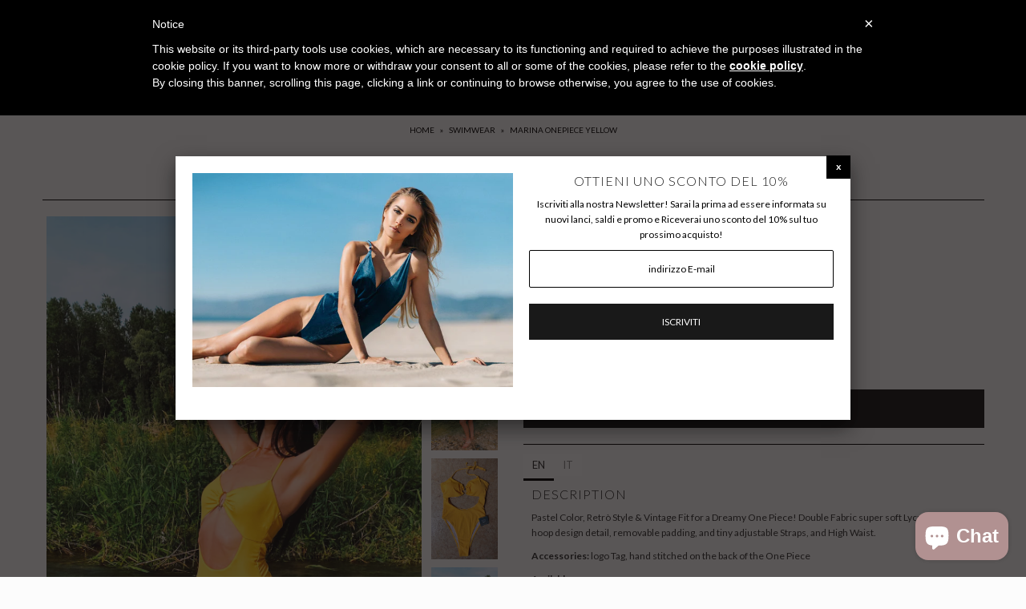

--- FILE ---
content_type: text/html; charset=utf-8
request_url: https://www.themis.rocks/collections/swim/products/marina-onepiece-yellow
body_size: 36857
content:
<!DOCTYPE html>
<!--[if lt IE 7 ]><html class="ie ie6" lang="en"> <![endif]-->
<!--[if IE 7 ]><html class="ie ie7" lang="en"> <![endif]-->
<!--[if IE 8 ]><html class="ie ie8" lang="en"> <![endif]-->
<!--[if (gte IE 9)|!(IE)]><!--><html lang="en"> <!--<![endif]-->
<script type="text/javascript"> var _iub = _iub || []; _iub.csConfiguration = {"cookiePolicyId":7859148,"siteId":534127,"lang":"en"}; </script><script type="text/javascript" src="//cdn.iubenda.com/cookie_solution/safemode/iubenda_cs.js" charset="UTF-8" async></script>
<head>
  <meta name="facebook-domain-verification" content="oz6hjpkerk0w8xtdnlnrxok55sb4w9" />

  <meta charset="utf-8" />

    
    

  
  

  
  
  <link href='//fonts.googleapis.com/css?family=Lato:300,400,700' rel='stylesheet' type='text/css'>
    

  
     

  
     

  
    

  
       

  
    

  
  

  
  

  
      

  
   

  
     

  
      

  
   

  
   

  
   
  

<meta property="og:type" content="product">
<meta property="og:title" content="MARINA ONEPIECE YELLOW">
<meta property="og:url" content="https://www.themis.rocks/products/marina-onepiece-yellow">
<meta property="og:description" content="EN
DESCRIPTION

Pastel Color, Retrò Style &amp;amp; Vintage Fit for a Dreamy One Piece! Double Fabric super soft Lycra Top with hoop design detail, removable padding, and tiny adjustable Straps, and High Waist.
Accessories: logo Tag, hand stitched on the back of the One Piece
Available
Size: S - M - L
Color: PEACH - MINT - YELLOW - PASTEL BLUE
INFO&amp;amp;DETAILS



COMPOSITION


 Double Fabric Soft Lycra 



LAVORAZIONE



MADE IN ITALY





 SIZE




Model wears size S



FIT


S: fits 1a / 2a, size 38 / 40
M: fits 3a, size 42
 L: fits 4a, size 44





IT
DESCRIZIONE

Colore Pastello, Retrò Style &amp;amp; Vintage Fit per un Costume Intero da sogno! In Doppio Tessuto di morbidissima Lycra, con Top Triangolino con imbottitura rimovibile, lacci sottili regolabili sul collo, design con cerchio frontale, e con profonda Sgambatura a Vita Alta
Accessori: targhetta con Logo inciso, cucita a mano su parte posteriore del Costume Intero
Disponibile
in taglia: S - M - L
Colore: PESCA - MENTA - GIALLO - CELESTE
INFO&amp;amp;DETTAGLI



COMPOSIZIONE

 Doppio Tessuto Morbida Lycra



LAVORAZIONE


MADE IN ITALY





 TAGLIA





La modella indossa la taglia S



FIT


S: veste 1a / 2a, taglia 38 / 40
M: veste 3a, taglia 42
L: veste 4a, taglia 44




">

<meta property="og:image" content="http://www.themis.rocks/cdn/shop/products/Marina21copia_grande.png?v=1624481895">
<meta property="og:image:secure_url" content="https://www.themis.rocks/cdn/shop/products/Marina21copia_grande.png?v=1624481895">

<meta property="og:image" content="http://www.themis.rocks/cdn/shop/products/Marina19copia_grande.png?v=1624481896">
<meta property="og:image:secure_url" content="https://www.themis.rocks/cdn/shop/products/Marina19copia_grande.png?v=1624481896">

<meta property="og:image" content="http://www.themis.rocks/cdn/shop/products/IMG_2860_grande.png?v=1624481896">
<meta property="og:image:secure_url" content="https://www.themis.rocks/cdn/shop/products/IMG_2860_grande.png?v=1624481896">

<meta property="og:price:amount" content="89.90">
<meta property="og:price:currency" content="EUR">

<meta property="og:site_name" content="Themis">



<meta name="twitter:card" content="summary">


<meta name="twitter:site" content="@">


<meta name="twitter:title" content="MARINA ONEPIECE YELLOW">
<meta name="twitter:description" content="EN
DESCRIPTION

Pastel Color, Retrò Style &amp;amp; Vintage Fit for a Dreamy One Piece! Double Fabric super soft Lycra Top with hoop design detail, removable padding, and tiny adjustable Straps, and High ">
<meta name="twitter:image" content="https://www.themis.rocks/cdn/shop/products/Marina21copia_large.png?v=1624481895">
<meta name="twitter:image:width" content="480">
<meta name="twitter:image:height" content="480">


  <!-- SEO
================================================== -->

  <title>
    MARINA ONEPIECE YELLOW &ndash; Themis
  </title>
  
  <meta name="description" content="Trendy Minimal Swimwear S/s21, Minimal One Piece, Tendenza Swim Estate21" />
  
  <link rel="canonical" href="https://www.themis.rocks/products/marina-onepiece-yellow" />

  <!-- CSS
================================================== -->

  <link href="//www.themis.rocks/cdn/shop/t/12/assets/stylesheet.css?v=11858310618194603161767363726" rel="stylesheet" type="text/css" media="all" />
  <link href="//www.themis.rocks/cdn/shop/t/12/assets/queries.css?v=48940113089198892851508599539" rel="stylesheet" type="text/css" media="all" />

  <!-- JS
================================================== -->

  <script type="text/javascript" src="//ajax.googleapis.com/ajax/libs/jquery/2.2.4/jquery.min.js"></script>
  <script src="//www.themis.rocks/cdn/shop/t/12/assets/theme.js?v=141564576544471292731728726909" type="text/javascript"></script>
  <script src="//www.themis.rocks/cdn/shopifycloud/storefront/assets/themes_support/option_selection-b017cd28.js" type="text/javascript"></script>  
  

  <meta name="viewport" content="width=device-width, initial-scale=1">
  
  
  <link rel="shortcut icon" href="//www.themis.rocks/cdn/shop/files/74d7abc3-d829-4a9d-92c9-77c18455aefa_32x32.JPG?v=1615926997" type="image/png" />
  
  
  <script>window.performance && window.performance.mark && window.performance.mark('shopify.content_for_header.start');</script><meta name="facebook-domain-verification" content="m98uulmf7ummryqtbxx2892l6kjsuc">
<meta id="shopify-digital-wallet" name="shopify-digital-wallet" content="/11349676/digital_wallets/dialog">
<meta name="shopify-checkout-api-token" content="a2a901f921502a17bac5344be21fc196">
<meta id="in-context-paypal-metadata" data-shop-id="11349676" data-venmo-supported="false" data-environment="production" data-locale="en_US" data-paypal-v4="true" data-currency="EUR">
<link rel="alternate" type="application/json+oembed" href="https://www.themis.rocks/products/marina-onepiece-yellow.oembed">
<script async="async" src="/checkouts/internal/preloads.js?locale=en-IT"></script>
<link rel="preconnect" href="https://shop.app" crossorigin="anonymous">
<script async="async" src="https://shop.app/checkouts/internal/preloads.js?locale=en-IT&shop_id=11349676" crossorigin="anonymous"></script>
<script id="apple-pay-shop-capabilities" type="application/json">{"shopId":11349676,"countryCode":"IT","currencyCode":"EUR","merchantCapabilities":["supports3DS"],"merchantId":"gid:\/\/shopify\/Shop\/11349676","merchantName":"Themis","requiredBillingContactFields":["postalAddress","email","phone"],"requiredShippingContactFields":["postalAddress","email","phone"],"shippingType":"shipping","supportedNetworks":["visa","maestro","masterCard","amex"],"total":{"type":"pending","label":"Themis","amount":"1.00"},"shopifyPaymentsEnabled":true,"supportsSubscriptions":true}</script>
<script id="shopify-features" type="application/json">{"accessToken":"a2a901f921502a17bac5344be21fc196","betas":["rich-media-storefront-analytics"],"domain":"www.themis.rocks","predictiveSearch":true,"shopId":11349676,"locale":"en"}</script>
<script>var Shopify = Shopify || {};
Shopify.shop = "themis-rocks.myshopify.com";
Shopify.locale = "en";
Shopify.currency = {"active":"EUR","rate":"1.0"};
Shopify.country = "IT";
Shopify.theme = {"name":"Icon","id":206641227,"schema_name":"Icon","schema_version":"5.1.2","theme_store_id":686,"role":"main"};
Shopify.theme.handle = "null";
Shopify.theme.style = {"id":null,"handle":null};
Shopify.cdnHost = "www.themis.rocks/cdn";
Shopify.routes = Shopify.routes || {};
Shopify.routes.root = "/";</script>
<script type="module">!function(o){(o.Shopify=o.Shopify||{}).modules=!0}(window);</script>
<script>!function(o){function n(){var o=[];function n(){o.push(Array.prototype.slice.apply(arguments))}return n.q=o,n}var t=o.Shopify=o.Shopify||{};t.loadFeatures=n(),t.autoloadFeatures=n()}(window);</script>
<script>
  window.ShopifyPay = window.ShopifyPay || {};
  window.ShopifyPay.apiHost = "shop.app\/pay";
  window.ShopifyPay.redirectState = null;
</script>
<script id="shop-js-analytics" type="application/json">{"pageType":"product"}</script>
<script defer="defer" async type="module" src="//www.themis.rocks/cdn/shopifycloud/shop-js/modules/v2/client.init-shop-cart-sync_WVOgQShq.en.esm.js"></script>
<script defer="defer" async type="module" src="//www.themis.rocks/cdn/shopifycloud/shop-js/modules/v2/chunk.common_C_13GLB1.esm.js"></script>
<script defer="defer" async type="module" src="//www.themis.rocks/cdn/shopifycloud/shop-js/modules/v2/chunk.modal_CLfMGd0m.esm.js"></script>
<script type="module">
  await import("//www.themis.rocks/cdn/shopifycloud/shop-js/modules/v2/client.init-shop-cart-sync_WVOgQShq.en.esm.js");
await import("//www.themis.rocks/cdn/shopifycloud/shop-js/modules/v2/chunk.common_C_13GLB1.esm.js");
await import("//www.themis.rocks/cdn/shopifycloud/shop-js/modules/v2/chunk.modal_CLfMGd0m.esm.js");

  window.Shopify.SignInWithShop?.initShopCartSync?.({"fedCMEnabled":true,"windoidEnabled":true});

</script>
<script>
  window.Shopify = window.Shopify || {};
  if (!window.Shopify.featureAssets) window.Shopify.featureAssets = {};
  window.Shopify.featureAssets['shop-js'] = {"shop-cart-sync":["modules/v2/client.shop-cart-sync_DuR37GeY.en.esm.js","modules/v2/chunk.common_C_13GLB1.esm.js","modules/v2/chunk.modal_CLfMGd0m.esm.js"],"init-fed-cm":["modules/v2/client.init-fed-cm_BucUoe6W.en.esm.js","modules/v2/chunk.common_C_13GLB1.esm.js","modules/v2/chunk.modal_CLfMGd0m.esm.js"],"shop-toast-manager":["modules/v2/client.shop-toast-manager_B0JfrpKj.en.esm.js","modules/v2/chunk.common_C_13GLB1.esm.js","modules/v2/chunk.modal_CLfMGd0m.esm.js"],"init-shop-cart-sync":["modules/v2/client.init-shop-cart-sync_WVOgQShq.en.esm.js","modules/v2/chunk.common_C_13GLB1.esm.js","modules/v2/chunk.modal_CLfMGd0m.esm.js"],"shop-button":["modules/v2/client.shop-button_B_U3bv27.en.esm.js","modules/v2/chunk.common_C_13GLB1.esm.js","modules/v2/chunk.modal_CLfMGd0m.esm.js"],"init-windoid":["modules/v2/client.init-windoid_DuP9q_di.en.esm.js","modules/v2/chunk.common_C_13GLB1.esm.js","modules/v2/chunk.modal_CLfMGd0m.esm.js"],"shop-cash-offers":["modules/v2/client.shop-cash-offers_BmULhtno.en.esm.js","modules/v2/chunk.common_C_13GLB1.esm.js","modules/v2/chunk.modal_CLfMGd0m.esm.js"],"pay-button":["modules/v2/client.pay-button_CrPSEbOK.en.esm.js","modules/v2/chunk.common_C_13GLB1.esm.js","modules/v2/chunk.modal_CLfMGd0m.esm.js"],"init-customer-accounts":["modules/v2/client.init-customer-accounts_jNk9cPYQ.en.esm.js","modules/v2/client.shop-login-button_DJ5ldayH.en.esm.js","modules/v2/chunk.common_C_13GLB1.esm.js","modules/v2/chunk.modal_CLfMGd0m.esm.js"],"avatar":["modules/v2/client.avatar_BTnouDA3.en.esm.js"],"checkout-modal":["modules/v2/client.checkout-modal_pBPyh9w8.en.esm.js","modules/v2/chunk.common_C_13GLB1.esm.js","modules/v2/chunk.modal_CLfMGd0m.esm.js"],"init-shop-for-new-customer-accounts":["modules/v2/client.init-shop-for-new-customer-accounts_BUoCy7a5.en.esm.js","modules/v2/client.shop-login-button_DJ5ldayH.en.esm.js","modules/v2/chunk.common_C_13GLB1.esm.js","modules/v2/chunk.modal_CLfMGd0m.esm.js"],"init-customer-accounts-sign-up":["modules/v2/client.init-customer-accounts-sign-up_CnczCz9H.en.esm.js","modules/v2/client.shop-login-button_DJ5ldayH.en.esm.js","modules/v2/chunk.common_C_13GLB1.esm.js","modules/v2/chunk.modal_CLfMGd0m.esm.js"],"init-shop-email-lookup-coordinator":["modules/v2/client.init-shop-email-lookup-coordinator_CzjY5t9o.en.esm.js","modules/v2/chunk.common_C_13GLB1.esm.js","modules/v2/chunk.modal_CLfMGd0m.esm.js"],"shop-follow-button":["modules/v2/client.shop-follow-button_CsYC63q7.en.esm.js","modules/v2/chunk.common_C_13GLB1.esm.js","modules/v2/chunk.modal_CLfMGd0m.esm.js"],"shop-login-button":["modules/v2/client.shop-login-button_DJ5ldayH.en.esm.js","modules/v2/chunk.common_C_13GLB1.esm.js","modules/v2/chunk.modal_CLfMGd0m.esm.js"],"shop-login":["modules/v2/client.shop-login_B9ccPdmx.en.esm.js","modules/v2/chunk.common_C_13GLB1.esm.js","modules/v2/chunk.modal_CLfMGd0m.esm.js"],"lead-capture":["modules/v2/client.lead-capture_D0K_KgYb.en.esm.js","modules/v2/chunk.common_C_13GLB1.esm.js","modules/v2/chunk.modal_CLfMGd0m.esm.js"],"payment-terms":["modules/v2/client.payment-terms_BWmiNN46.en.esm.js","modules/v2/chunk.common_C_13GLB1.esm.js","modules/v2/chunk.modal_CLfMGd0m.esm.js"]};
</script>
<script>(function() {
  var isLoaded = false;
  function asyncLoad() {
    if (isLoaded) return;
    isLoaded = true;
    var urls = ["https:\/\/chimpstatic.com\/mcjs-connected\/js\/users\/6ddf6c2e04af6ab4c3ee8604d\/52206a7e8e5ef8f5d8996edda.js?shop=themis-rocks.myshopify.com","https:\/\/a.mailmunch.co\/widgets\/site-679124-86d890f922b3bd740c29ab5e7b8c6334f92a3464.js?shop=themis-rocks.myshopify.com","\/\/www.powr.io\/powr.js?powr-token=themis-rocks.myshopify.com\u0026external-type=shopify\u0026shop=themis-rocks.myshopify.com","\/\/shopify.privy.com\/widget.js?shop=themis-rocks.myshopify.com"];
    for (var i = 0; i < urls.length; i++) {
      var s = document.createElement('script');
      s.type = 'text/javascript';
      s.async = true;
      s.src = urls[i];
      var x = document.getElementsByTagName('script')[0];
      x.parentNode.insertBefore(s, x);
    }
  };
  if(window.attachEvent) {
    window.attachEvent('onload', asyncLoad);
  } else {
    window.addEventListener('load', asyncLoad, false);
  }
})();</script>
<script id="__st">var __st={"a":11349676,"offset":3600,"reqid":"49b14719-d335-472c-9d45-9600fc2de734-1769611353","pageurl":"www.themis.rocks\/collections\/swim\/products\/marina-onepiece-yellow","u":"574b779205e4","p":"product","rtyp":"product","rid":6579228803151};</script>
<script>window.ShopifyPaypalV4VisibilityTracking = true;</script>
<script id="captcha-bootstrap">!function(){'use strict';const t='contact',e='account',n='new_comment',o=[[t,t],['blogs',n],['comments',n],[t,'customer']],c=[[e,'customer_login'],[e,'guest_login'],[e,'recover_customer_password'],[e,'create_customer']],r=t=>t.map((([t,e])=>`form[action*='/${t}']:not([data-nocaptcha='true']) input[name='form_type'][value='${e}']`)).join(','),a=t=>()=>t?[...document.querySelectorAll(t)].map((t=>t.form)):[];function s(){const t=[...o],e=r(t);return a(e)}const i='password',u='form_key',d=['recaptcha-v3-token','g-recaptcha-response','h-captcha-response',i],f=()=>{try{return window.sessionStorage}catch{return}},m='__shopify_v',_=t=>t.elements[u];function p(t,e,n=!1){try{const o=window.sessionStorage,c=JSON.parse(o.getItem(e)),{data:r}=function(t){const{data:e,action:n}=t;return t[m]||n?{data:e,action:n}:{data:t,action:n}}(c);for(const[e,n]of Object.entries(r))t.elements[e]&&(t.elements[e].value=n);n&&o.removeItem(e)}catch(o){console.error('form repopulation failed',{error:o})}}const l='form_type',E='cptcha';function T(t){t.dataset[E]=!0}const w=window,h=w.document,L='Shopify',v='ce_forms',y='captcha';let A=!1;((t,e)=>{const n=(g='f06e6c50-85a8-45c8-87d0-21a2b65856fe',I='https://cdn.shopify.com/shopifycloud/storefront-forms-hcaptcha/ce_storefront_forms_captcha_hcaptcha.v1.5.2.iife.js',D={infoText:'Protected by hCaptcha',privacyText:'Privacy',termsText:'Terms'},(t,e,n)=>{const o=w[L][v],c=o.bindForm;if(c)return c(t,g,e,D).then(n);var r;o.q.push([[t,g,e,D],n]),r=I,A||(h.body.append(Object.assign(h.createElement('script'),{id:'captcha-provider',async:!0,src:r})),A=!0)});var g,I,D;w[L]=w[L]||{},w[L][v]=w[L][v]||{},w[L][v].q=[],w[L][y]=w[L][y]||{},w[L][y].protect=function(t,e){n(t,void 0,e),T(t)},Object.freeze(w[L][y]),function(t,e,n,w,h,L){const[v,y,A,g]=function(t,e,n){const i=e?o:[],u=t?c:[],d=[...i,...u],f=r(d),m=r(i),_=r(d.filter((([t,e])=>n.includes(e))));return[a(f),a(m),a(_),s()]}(w,h,L),I=t=>{const e=t.target;return e instanceof HTMLFormElement?e:e&&e.form},D=t=>v().includes(t);t.addEventListener('submit',(t=>{const e=I(t);if(!e)return;const n=D(e)&&!e.dataset.hcaptchaBound&&!e.dataset.recaptchaBound,o=_(e),c=g().includes(e)&&(!o||!o.value);(n||c)&&t.preventDefault(),c&&!n&&(function(t){try{if(!f())return;!function(t){const e=f();if(!e)return;const n=_(t);if(!n)return;const o=n.value;o&&e.removeItem(o)}(t);const e=Array.from(Array(32),(()=>Math.random().toString(36)[2])).join('');!function(t,e){_(t)||t.append(Object.assign(document.createElement('input'),{type:'hidden',name:u})),t.elements[u].value=e}(t,e),function(t,e){const n=f();if(!n)return;const o=[...t.querySelectorAll(`input[type='${i}']`)].map((({name:t})=>t)),c=[...d,...o],r={};for(const[a,s]of new FormData(t).entries())c.includes(a)||(r[a]=s);n.setItem(e,JSON.stringify({[m]:1,action:t.action,data:r}))}(t,e)}catch(e){console.error('failed to persist form',e)}}(e),e.submit())}));const S=(t,e)=>{t&&!t.dataset[E]&&(n(t,e.some((e=>e===t))),T(t))};for(const o of['focusin','change'])t.addEventListener(o,(t=>{const e=I(t);D(e)&&S(e,y())}));const B=e.get('form_key'),M=e.get(l),P=B&&M;t.addEventListener('DOMContentLoaded',(()=>{const t=y();if(P)for(const e of t)e.elements[l].value===M&&p(e,B);[...new Set([...A(),...v().filter((t=>'true'===t.dataset.shopifyCaptcha))])].forEach((e=>S(e,t)))}))}(h,new URLSearchParams(w.location.search),n,t,e,['guest_login'])})(!0,!0)}();</script>
<script integrity="sha256-4kQ18oKyAcykRKYeNunJcIwy7WH5gtpwJnB7kiuLZ1E=" data-source-attribution="shopify.loadfeatures" defer="defer" src="//www.themis.rocks/cdn/shopifycloud/storefront/assets/storefront/load_feature-a0a9edcb.js" crossorigin="anonymous"></script>
<script crossorigin="anonymous" defer="defer" src="//www.themis.rocks/cdn/shopifycloud/storefront/assets/shopify_pay/storefront-65b4c6d7.js?v=20250812"></script>
<script data-source-attribution="shopify.dynamic_checkout.dynamic.init">var Shopify=Shopify||{};Shopify.PaymentButton=Shopify.PaymentButton||{isStorefrontPortableWallets:!0,init:function(){window.Shopify.PaymentButton.init=function(){};var t=document.createElement("script");t.src="https://www.themis.rocks/cdn/shopifycloud/portable-wallets/latest/portable-wallets.en.js",t.type="module",document.head.appendChild(t)}};
</script>
<script data-source-attribution="shopify.dynamic_checkout.buyer_consent">
  function portableWalletsHideBuyerConsent(e){var t=document.getElementById("shopify-buyer-consent"),n=document.getElementById("shopify-subscription-policy-button");t&&n&&(t.classList.add("hidden"),t.setAttribute("aria-hidden","true"),n.removeEventListener("click",e))}function portableWalletsShowBuyerConsent(e){var t=document.getElementById("shopify-buyer-consent"),n=document.getElementById("shopify-subscription-policy-button");t&&n&&(t.classList.remove("hidden"),t.removeAttribute("aria-hidden"),n.addEventListener("click",e))}window.Shopify?.PaymentButton&&(window.Shopify.PaymentButton.hideBuyerConsent=portableWalletsHideBuyerConsent,window.Shopify.PaymentButton.showBuyerConsent=portableWalletsShowBuyerConsent);
</script>
<script data-source-attribution="shopify.dynamic_checkout.cart.bootstrap">document.addEventListener("DOMContentLoaded",(function(){function t(){return document.querySelector("shopify-accelerated-checkout-cart, shopify-accelerated-checkout")}if(t())Shopify.PaymentButton.init();else{new MutationObserver((function(e,n){t()&&(Shopify.PaymentButton.init(),n.disconnect())})).observe(document.body,{childList:!0,subtree:!0})}}));
</script>
<link id="shopify-accelerated-checkout-styles" rel="stylesheet" media="screen" href="https://www.themis.rocks/cdn/shopifycloud/portable-wallets/latest/accelerated-checkout-backwards-compat.css" crossorigin="anonymous">
<style id="shopify-accelerated-checkout-cart">
        #shopify-buyer-consent {
  margin-top: 1em;
  display: inline-block;
  width: 100%;
}

#shopify-buyer-consent.hidden {
  display: none;
}

#shopify-subscription-policy-button {
  background: none;
  border: none;
  padding: 0;
  text-decoration: underline;
  font-size: inherit;
  cursor: pointer;
}

#shopify-subscription-policy-button::before {
  box-shadow: none;
}

      </style>

<script>window.performance && window.performance.mark && window.performance.mark('shopify.content_for_header.end');</script>
  <link rel="next" href="/next"/>
  <link rel="prev" href="/prev"/>
  
<script>window.mlvedaShopCurrency = "EUR";
window.shopCurrency = "EUR";
window.supported_currencies = "EUR";
</script>
  
  <!-- BEGIN PRIVY WIDGET CODE -->
<script type='text/javascript'> var _d_site = _d_site || '08005AB52605CF002275EE3C'; </script>
<script src='https://widget.privy.com/assets/widget.js'></script>
<!-- END PRIVY WIDGET CODE -->
  
  
<script src="https://cdn.shopify.com/extensions/e8878072-2f6b-4e89-8082-94b04320908d/inbox-1254/assets/inbox-chat-loader.js" type="text/javascript" defer="defer"></script>
<script src="https://cdn.shopify.com/extensions/6c66d7d0-f631-46bf-8039-ad48ac607ad6/forms-2301/assets/shopify-forms-loader.js" type="text/javascript" defer="defer"></script>
<link href="https://monorail-edge.shopifysvc.com" rel="dns-prefetch">
<script>(function(){if ("sendBeacon" in navigator && "performance" in window) {try {var session_token_from_headers = performance.getEntriesByType('navigation')[0].serverTiming.find(x => x.name == '_s').description;} catch {var session_token_from_headers = undefined;}var session_cookie_matches = document.cookie.match(/_shopify_s=([^;]*)/);var session_token_from_cookie = session_cookie_matches && session_cookie_matches.length === 2 ? session_cookie_matches[1] : "";var session_token = session_token_from_headers || session_token_from_cookie || "";function handle_abandonment_event(e) {var entries = performance.getEntries().filter(function(entry) {return /monorail-edge.shopifysvc.com/.test(entry.name);});if (!window.abandonment_tracked && entries.length === 0) {window.abandonment_tracked = true;var currentMs = Date.now();var navigation_start = performance.timing.navigationStart;var payload = {shop_id: 11349676,url: window.location.href,navigation_start,duration: currentMs - navigation_start,session_token,page_type: "product"};window.navigator.sendBeacon("https://monorail-edge.shopifysvc.com/v1/produce", JSON.stringify({schema_id: "online_store_buyer_site_abandonment/1.1",payload: payload,metadata: {event_created_at_ms: currentMs,event_sent_at_ms: currentMs}}));}}window.addEventListener('pagehide', handle_abandonment_event);}}());</script>
<script id="web-pixels-manager-setup">(function e(e,d,r,n,o){if(void 0===o&&(o={}),!Boolean(null===(a=null===(i=window.Shopify)||void 0===i?void 0:i.analytics)||void 0===a?void 0:a.replayQueue)){var i,a;window.Shopify=window.Shopify||{};var t=window.Shopify;t.analytics=t.analytics||{};var s=t.analytics;s.replayQueue=[],s.publish=function(e,d,r){return s.replayQueue.push([e,d,r]),!0};try{self.performance.mark("wpm:start")}catch(e){}var l=function(){var e={modern:/Edge?\/(1{2}[4-9]|1[2-9]\d|[2-9]\d{2}|\d{4,})\.\d+(\.\d+|)|Firefox\/(1{2}[4-9]|1[2-9]\d|[2-9]\d{2}|\d{4,})\.\d+(\.\d+|)|Chrom(ium|e)\/(9{2}|\d{3,})\.\d+(\.\d+|)|(Maci|X1{2}).+ Version\/(15\.\d+|(1[6-9]|[2-9]\d|\d{3,})\.\d+)([,.]\d+|)( \(\w+\)|)( Mobile\/\w+|) Safari\/|Chrome.+OPR\/(9{2}|\d{3,})\.\d+\.\d+|(CPU[ +]OS|iPhone[ +]OS|CPU[ +]iPhone|CPU IPhone OS|CPU iPad OS)[ +]+(15[._]\d+|(1[6-9]|[2-9]\d|\d{3,})[._]\d+)([._]\d+|)|Android:?[ /-](13[3-9]|1[4-9]\d|[2-9]\d{2}|\d{4,})(\.\d+|)(\.\d+|)|Android.+Firefox\/(13[5-9]|1[4-9]\d|[2-9]\d{2}|\d{4,})\.\d+(\.\d+|)|Android.+Chrom(ium|e)\/(13[3-9]|1[4-9]\d|[2-9]\d{2}|\d{4,})\.\d+(\.\d+|)|SamsungBrowser\/([2-9]\d|\d{3,})\.\d+/,legacy:/Edge?\/(1[6-9]|[2-9]\d|\d{3,})\.\d+(\.\d+|)|Firefox\/(5[4-9]|[6-9]\d|\d{3,})\.\d+(\.\d+|)|Chrom(ium|e)\/(5[1-9]|[6-9]\d|\d{3,})\.\d+(\.\d+|)([\d.]+$|.*Safari\/(?![\d.]+ Edge\/[\d.]+$))|(Maci|X1{2}).+ Version\/(10\.\d+|(1[1-9]|[2-9]\d|\d{3,})\.\d+)([,.]\d+|)( \(\w+\)|)( Mobile\/\w+|) Safari\/|Chrome.+OPR\/(3[89]|[4-9]\d|\d{3,})\.\d+\.\d+|(CPU[ +]OS|iPhone[ +]OS|CPU[ +]iPhone|CPU IPhone OS|CPU iPad OS)[ +]+(10[._]\d+|(1[1-9]|[2-9]\d|\d{3,})[._]\d+)([._]\d+|)|Android:?[ /-](13[3-9]|1[4-9]\d|[2-9]\d{2}|\d{4,})(\.\d+|)(\.\d+|)|Mobile Safari.+OPR\/([89]\d|\d{3,})\.\d+\.\d+|Android.+Firefox\/(13[5-9]|1[4-9]\d|[2-9]\d{2}|\d{4,})\.\d+(\.\d+|)|Android.+Chrom(ium|e)\/(13[3-9]|1[4-9]\d|[2-9]\d{2}|\d{4,})\.\d+(\.\d+|)|Android.+(UC? ?Browser|UCWEB|U3)[ /]?(15\.([5-9]|\d{2,})|(1[6-9]|[2-9]\d|\d{3,})\.\d+)\.\d+|SamsungBrowser\/(5\.\d+|([6-9]|\d{2,})\.\d+)|Android.+MQ{2}Browser\/(14(\.(9|\d{2,})|)|(1[5-9]|[2-9]\d|\d{3,})(\.\d+|))(\.\d+|)|K[Aa][Ii]OS\/(3\.\d+|([4-9]|\d{2,})\.\d+)(\.\d+|)/},d=e.modern,r=e.legacy,n=navigator.userAgent;return n.match(d)?"modern":n.match(r)?"legacy":"unknown"}(),u="modern"===l?"modern":"legacy",c=(null!=n?n:{modern:"",legacy:""})[u],f=function(e){return[e.baseUrl,"/wpm","/b",e.hashVersion,"modern"===e.buildTarget?"m":"l",".js"].join("")}({baseUrl:d,hashVersion:r,buildTarget:u}),m=function(e){var d=e.version,r=e.bundleTarget,n=e.surface,o=e.pageUrl,i=e.monorailEndpoint;return{emit:function(e){var a=e.status,t=e.errorMsg,s=(new Date).getTime(),l=JSON.stringify({metadata:{event_sent_at_ms:s},events:[{schema_id:"web_pixels_manager_load/3.1",payload:{version:d,bundle_target:r,page_url:o,status:a,surface:n,error_msg:t},metadata:{event_created_at_ms:s}}]});if(!i)return console&&console.warn&&console.warn("[Web Pixels Manager] No Monorail endpoint provided, skipping logging."),!1;try{return self.navigator.sendBeacon.bind(self.navigator)(i,l)}catch(e){}var u=new XMLHttpRequest;try{return u.open("POST",i,!0),u.setRequestHeader("Content-Type","text/plain"),u.send(l),!0}catch(e){return console&&console.warn&&console.warn("[Web Pixels Manager] Got an unhandled error while logging to Monorail."),!1}}}}({version:r,bundleTarget:l,surface:e.surface,pageUrl:self.location.href,monorailEndpoint:e.monorailEndpoint});try{o.browserTarget=l,function(e){var d=e.src,r=e.async,n=void 0===r||r,o=e.onload,i=e.onerror,a=e.sri,t=e.scriptDataAttributes,s=void 0===t?{}:t,l=document.createElement("script"),u=document.querySelector("head"),c=document.querySelector("body");if(l.async=n,l.src=d,a&&(l.integrity=a,l.crossOrigin="anonymous"),s)for(var f in s)if(Object.prototype.hasOwnProperty.call(s,f))try{l.dataset[f]=s[f]}catch(e){}if(o&&l.addEventListener("load",o),i&&l.addEventListener("error",i),u)u.appendChild(l);else{if(!c)throw new Error("Did not find a head or body element to append the script");c.appendChild(l)}}({src:f,async:!0,onload:function(){if(!function(){var e,d;return Boolean(null===(d=null===(e=window.Shopify)||void 0===e?void 0:e.analytics)||void 0===d?void 0:d.initialized)}()){var d=window.webPixelsManager.init(e)||void 0;if(d){var r=window.Shopify.analytics;r.replayQueue.forEach((function(e){var r=e[0],n=e[1],o=e[2];d.publishCustomEvent(r,n,o)})),r.replayQueue=[],r.publish=d.publishCustomEvent,r.visitor=d.visitor,r.initialized=!0}}},onerror:function(){return m.emit({status:"failed",errorMsg:"".concat(f," has failed to load")})},sri:function(e){var d=/^sha384-[A-Za-z0-9+/=]+$/;return"string"==typeof e&&d.test(e)}(c)?c:"",scriptDataAttributes:o}),m.emit({status:"loading"})}catch(e){m.emit({status:"failed",errorMsg:(null==e?void 0:e.message)||"Unknown error"})}}})({shopId: 11349676,storefrontBaseUrl: "https://www.themis.rocks",extensionsBaseUrl: "https://extensions.shopifycdn.com/cdn/shopifycloud/web-pixels-manager",monorailEndpoint: "https://monorail-edge.shopifysvc.com/unstable/produce_batch",surface: "storefront-renderer",enabledBetaFlags: ["2dca8a86"],webPixelsConfigList: [{"id":"1614709077","configuration":"{\"config\":\"{\\\"pixel_id\\\":\\\"G-X66MYLNLEH\\\",\\\"gtag_events\\\":[{\\\"type\\\":\\\"begin_checkout\\\",\\\"action_label\\\":\\\"G-X66MYLNLEH\\\"},{\\\"type\\\":\\\"search\\\",\\\"action_label\\\":\\\"G-X66MYLNLEH\\\"},{\\\"type\\\":\\\"view_item\\\",\\\"action_label\\\":\\\"G-X66MYLNLEH\\\"},{\\\"type\\\":\\\"purchase\\\",\\\"action_label\\\":\\\"G-X66MYLNLEH\\\"},{\\\"type\\\":\\\"page_view\\\",\\\"action_label\\\":\\\"G-X66MYLNLEH\\\"},{\\\"type\\\":\\\"add_payment_info\\\",\\\"action_label\\\":\\\"G-X66MYLNLEH\\\"},{\\\"type\\\":\\\"add_to_cart\\\",\\\"action_label\\\":\\\"G-X66MYLNLEH\\\"}],\\\"enable_monitoring_mode\\\":false}\"}","eventPayloadVersion":"v1","runtimeContext":"OPEN","scriptVersion":"b2a88bafab3e21179ed38636efcd8a93","type":"APP","apiClientId":1780363,"privacyPurposes":[],"dataSharingAdjustments":{"protectedCustomerApprovalScopes":["read_customer_address","read_customer_email","read_customer_name","read_customer_personal_data","read_customer_phone"]}},{"id":"461504853","configuration":"{\"pixel_id\":\"1005953706178607\",\"pixel_type\":\"facebook_pixel\",\"metaapp_system_user_token\":\"-\"}","eventPayloadVersion":"v1","runtimeContext":"OPEN","scriptVersion":"ca16bc87fe92b6042fbaa3acc2fbdaa6","type":"APP","apiClientId":2329312,"privacyPurposes":["ANALYTICS","MARKETING","SALE_OF_DATA"],"dataSharingAdjustments":{"protectedCustomerApprovalScopes":["read_customer_address","read_customer_email","read_customer_name","read_customer_personal_data","read_customer_phone"]}},{"id":"158138709","configuration":"{\"tagID\":\"2613040764797\"}","eventPayloadVersion":"v1","runtimeContext":"STRICT","scriptVersion":"18031546ee651571ed29edbe71a3550b","type":"APP","apiClientId":3009811,"privacyPurposes":["ANALYTICS","MARKETING","SALE_OF_DATA"],"dataSharingAdjustments":{"protectedCustomerApprovalScopes":["read_customer_address","read_customer_email","read_customer_name","read_customer_personal_data","read_customer_phone"]}},{"id":"shopify-app-pixel","configuration":"{}","eventPayloadVersion":"v1","runtimeContext":"STRICT","scriptVersion":"0450","apiClientId":"shopify-pixel","type":"APP","privacyPurposes":["ANALYTICS","MARKETING"]},{"id":"shopify-custom-pixel","eventPayloadVersion":"v1","runtimeContext":"LAX","scriptVersion":"0450","apiClientId":"shopify-pixel","type":"CUSTOM","privacyPurposes":["ANALYTICS","MARKETING"]}],isMerchantRequest: false,initData: {"shop":{"name":"Themis","paymentSettings":{"currencyCode":"EUR"},"myshopifyDomain":"themis-rocks.myshopify.com","countryCode":"IT","storefrontUrl":"https:\/\/www.themis.rocks"},"customer":null,"cart":null,"checkout":null,"productVariants":[{"price":{"amount":89.9,"currencyCode":"EUR"},"product":{"title":"MARINA ONEPIECE YELLOW","vendor":"Themis","id":"6579228803151","untranslatedTitle":"MARINA ONEPIECE YELLOW","url":"\/products\/marina-onepiece-yellow","type":"One Piece"},"id":"39439354855503","image":{"src":"\/\/www.themis.rocks\/cdn\/shop\/products\/Marina21copia.png?v=1624481895"},"sku":null,"title":"S \/ Yellow","untranslatedTitle":"S \/ Yellow"},{"price":{"amount":89.9,"currencyCode":"EUR"},"product":{"title":"MARINA ONEPIECE YELLOW","vendor":"Themis","id":"6579228803151","untranslatedTitle":"MARINA ONEPIECE YELLOW","url":"\/products\/marina-onepiece-yellow","type":"One Piece"},"id":"39439354888271","image":{"src":"\/\/www.themis.rocks\/cdn\/shop\/products\/Marina21copia.png?v=1624481895"},"sku":null,"title":"M \/ Yellow","untranslatedTitle":"M \/ Yellow"},{"price":{"amount":89.9,"currencyCode":"EUR"},"product":{"title":"MARINA ONEPIECE YELLOW","vendor":"Themis","id":"6579228803151","untranslatedTitle":"MARINA ONEPIECE YELLOW","url":"\/products\/marina-onepiece-yellow","type":"One Piece"},"id":"39439354921039","image":{"src":"\/\/www.themis.rocks\/cdn\/shop\/products\/Marina21copia.png?v=1624481895"},"sku":null,"title":"L \/ Yellow","untranslatedTitle":"L \/ Yellow"}],"purchasingCompany":null},},"https://www.themis.rocks/cdn","fcfee988w5aeb613cpc8e4bc33m6693e112",{"modern":"","legacy":""},{"shopId":"11349676","storefrontBaseUrl":"https:\/\/www.themis.rocks","extensionBaseUrl":"https:\/\/extensions.shopifycdn.com\/cdn\/shopifycloud\/web-pixels-manager","surface":"storefront-renderer","enabledBetaFlags":"[\"2dca8a86\"]","isMerchantRequest":"false","hashVersion":"fcfee988w5aeb613cpc8e4bc33m6693e112","publish":"custom","events":"[[\"page_viewed\",{}],[\"product_viewed\",{\"productVariant\":{\"price\":{\"amount\":89.9,\"currencyCode\":\"EUR\"},\"product\":{\"title\":\"MARINA ONEPIECE YELLOW\",\"vendor\":\"Themis\",\"id\":\"6579228803151\",\"untranslatedTitle\":\"MARINA ONEPIECE YELLOW\",\"url\":\"\/products\/marina-onepiece-yellow\",\"type\":\"One Piece\"},\"id\":\"39439354855503\",\"image\":{\"src\":\"\/\/www.themis.rocks\/cdn\/shop\/products\/Marina21copia.png?v=1624481895\"},\"sku\":null,\"title\":\"S \/ Yellow\",\"untranslatedTitle\":\"S \/ Yellow\"}}]]"});</script><script>
  window.ShopifyAnalytics = window.ShopifyAnalytics || {};
  window.ShopifyAnalytics.meta = window.ShopifyAnalytics.meta || {};
  window.ShopifyAnalytics.meta.currency = 'EUR';
  var meta = {"product":{"id":6579228803151,"gid":"gid:\/\/shopify\/Product\/6579228803151","vendor":"Themis","type":"One Piece","handle":"marina-onepiece-yellow","variants":[{"id":39439354855503,"price":8990,"name":"MARINA ONEPIECE YELLOW - S \/ Yellow","public_title":"S \/ Yellow","sku":null},{"id":39439354888271,"price":8990,"name":"MARINA ONEPIECE YELLOW - M \/ Yellow","public_title":"M \/ Yellow","sku":null},{"id":39439354921039,"price":8990,"name":"MARINA ONEPIECE YELLOW - L \/ Yellow","public_title":"L \/ Yellow","sku":null}],"remote":false},"page":{"pageType":"product","resourceType":"product","resourceId":6579228803151,"requestId":"49b14719-d335-472c-9d45-9600fc2de734-1769611353"}};
  for (var attr in meta) {
    window.ShopifyAnalytics.meta[attr] = meta[attr];
  }
</script>
<script class="analytics">
  (function () {
    var customDocumentWrite = function(content) {
      var jquery = null;

      if (window.jQuery) {
        jquery = window.jQuery;
      } else if (window.Checkout && window.Checkout.$) {
        jquery = window.Checkout.$;
      }

      if (jquery) {
        jquery('body').append(content);
      }
    };

    var hasLoggedConversion = function(token) {
      if (token) {
        return document.cookie.indexOf('loggedConversion=' + token) !== -1;
      }
      return false;
    }

    var setCookieIfConversion = function(token) {
      if (token) {
        var twoMonthsFromNow = new Date(Date.now());
        twoMonthsFromNow.setMonth(twoMonthsFromNow.getMonth() + 2);

        document.cookie = 'loggedConversion=' + token + '; expires=' + twoMonthsFromNow;
      }
    }

    var trekkie = window.ShopifyAnalytics.lib = window.trekkie = window.trekkie || [];
    if (trekkie.integrations) {
      return;
    }
    trekkie.methods = [
      'identify',
      'page',
      'ready',
      'track',
      'trackForm',
      'trackLink'
    ];
    trekkie.factory = function(method) {
      return function() {
        var args = Array.prototype.slice.call(arguments);
        args.unshift(method);
        trekkie.push(args);
        return trekkie;
      };
    };
    for (var i = 0; i < trekkie.methods.length; i++) {
      var key = trekkie.methods[i];
      trekkie[key] = trekkie.factory(key);
    }
    trekkie.load = function(config) {
      trekkie.config = config || {};
      trekkie.config.initialDocumentCookie = document.cookie;
      var first = document.getElementsByTagName('script')[0];
      var script = document.createElement('script');
      script.type = 'text/javascript';
      script.onerror = function(e) {
        var scriptFallback = document.createElement('script');
        scriptFallback.type = 'text/javascript';
        scriptFallback.onerror = function(error) {
                var Monorail = {
      produce: function produce(monorailDomain, schemaId, payload) {
        var currentMs = new Date().getTime();
        var event = {
          schema_id: schemaId,
          payload: payload,
          metadata: {
            event_created_at_ms: currentMs,
            event_sent_at_ms: currentMs
          }
        };
        return Monorail.sendRequest("https://" + monorailDomain + "/v1/produce", JSON.stringify(event));
      },
      sendRequest: function sendRequest(endpointUrl, payload) {
        // Try the sendBeacon API
        if (window && window.navigator && typeof window.navigator.sendBeacon === 'function' && typeof window.Blob === 'function' && !Monorail.isIos12()) {
          var blobData = new window.Blob([payload], {
            type: 'text/plain'
          });

          if (window.navigator.sendBeacon(endpointUrl, blobData)) {
            return true;
          } // sendBeacon was not successful

        } // XHR beacon

        var xhr = new XMLHttpRequest();

        try {
          xhr.open('POST', endpointUrl);
          xhr.setRequestHeader('Content-Type', 'text/plain');
          xhr.send(payload);
        } catch (e) {
          console.log(e);
        }

        return false;
      },
      isIos12: function isIos12() {
        return window.navigator.userAgent.lastIndexOf('iPhone; CPU iPhone OS 12_') !== -1 || window.navigator.userAgent.lastIndexOf('iPad; CPU OS 12_') !== -1;
      }
    };
    Monorail.produce('monorail-edge.shopifysvc.com',
      'trekkie_storefront_load_errors/1.1',
      {shop_id: 11349676,
      theme_id: 206641227,
      app_name: "storefront",
      context_url: window.location.href,
      source_url: "//www.themis.rocks/cdn/s/trekkie.storefront.a804e9514e4efded663580eddd6991fcc12b5451.min.js"});

        };
        scriptFallback.async = true;
        scriptFallback.src = '//www.themis.rocks/cdn/s/trekkie.storefront.a804e9514e4efded663580eddd6991fcc12b5451.min.js';
        first.parentNode.insertBefore(scriptFallback, first);
      };
      script.async = true;
      script.src = '//www.themis.rocks/cdn/s/trekkie.storefront.a804e9514e4efded663580eddd6991fcc12b5451.min.js';
      first.parentNode.insertBefore(script, first);
    };
    trekkie.load(
      {"Trekkie":{"appName":"storefront","development":false,"defaultAttributes":{"shopId":11349676,"isMerchantRequest":null,"themeId":206641227,"themeCityHash":"16427339058191264201","contentLanguage":"en","currency":"EUR","eventMetadataId":"f30d3679-9e4a-4c1e-bc3c-acd4baca990b"},"isServerSideCookieWritingEnabled":true,"monorailRegion":"shop_domain","enabledBetaFlags":["65f19447","b5387b81"]},"Session Attribution":{},"S2S":{"facebookCapiEnabled":true,"source":"trekkie-storefront-renderer","apiClientId":580111}}
    );

    var loaded = false;
    trekkie.ready(function() {
      if (loaded) return;
      loaded = true;

      window.ShopifyAnalytics.lib = window.trekkie;

      var originalDocumentWrite = document.write;
      document.write = customDocumentWrite;
      try { window.ShopifyAnalytics.merchantGoogleAnalytics.call(this); } catch(error) {};
      document.write = originalDocumentWrite;

      window.ShopifyAnalytics.lib.page(null,{"pageType":"product","resourceType":"product","resourceId":6579228803151,"requestId":"49b14719-d335-472c-9d45-9600fc2de734-1769611353","shopifyEmitted":true});

      var match = window.location.pathname.match(/checkouts\/(.+)\/(thank_you|post_purchase)/)
      var token = match? match[1]: undefined;
      if (!hasLoggedConversion(token)) {
        setCookieIfConversion(token);
        window.ShopifyAnalytics.lib.track("Viewed Product",{"currency":"EUR","variantId":39439354855503,"productId":6579228803151,"productGid":"gid:\/\/shopify\/Product\/6579228803151","name":"MARINA ONEPIECE YELLOW - S \/ Yellow","price":"89.90","sku":null,"brand":"Themis","variant":"S \/ Yellow","category":"One Piece","nonInteraction":true,"remote":false},undefined,undefined,{"shopifyEmitted":true});
      window.ShopifyAnalytics.lib.track("monorail:\/\/trekkie_storefront_viewed_product\/1.1",{"currency":"EUR","variantId":39439354855503,"productId":6579228803151,"productGid":"gid:\/\/shopify\/Product\/6579228803151","name":"MARINA ONEPIECE YELLOW - S \/ Yellow","price":"89.90","sku":null,"brand":"Themis","variant":"S \/ Yellow","category":"One Piece","nonInteraction":true,"remote":false,"referer":"https:\/\/www.themis.rocks\/collections\/swim\/products\/marina-onepiece-yellow"});
      }
    });


        var eventsListenerScript = document.createElement('script');
        eventsListenerScript.async = true;
        eventsListenerScript.src = "//www.themis.rocks/cdn/shopifycloud/storefront/assets/shop_events_listener-3da45d37.js";
        document.getElementsByTagName('head')[0].appendChild(eventsListenerScript);

})();</script>
  <script>
  if (!window.ga || (window.ga && typeof window.ga !== 'function')) {
    window.ga = function ga() {
      (window.ga.q = window.ga.q || []).push(arguments);
      if (window.Shopify && window.Shopify.analytics && typeof window.Shopify.analytics.publish === 'function') {
        window.Shopify.analytics.publish("ga_stub_called", {}, {sendTo: "google_osp_migration"});
      }
      console.error("Shopify's Google Analytics stub called with:", Array.from(arguments), "\nSee https://help.shopify.com/manual/promoting-marketing/pixels/pixel-migration#google for more information.");
    };
    if (window.Shopify && window.Shopify.analytics && typeof window.Shopify.analytics.publish === 'function') {
      window.Shopify.analytics.publish("ga_stub_initialized", {}, {sendTo: "google_osp_migration"});
    }
  }
</script>
<script
  defer
  src="https://www.themis.rocks/cdn/shopifycloud/perf-kit/shopify-perf-kit-3.1.0.min.js"
  data-application="storefront-renderer"
  data-shop-id="11349676"
  data-render-region="gcp-us-east1"
  data-page-type="product"
  data-theme-instance-id="206641227"
  data-theme-name="Icon"
  data-theme-version="5.1.2"
  data-monorail-region="shop_domain"
  data-resource-timing-sampling-rate="10"
  data-shs="true"
  data-shs-beacon="true"
  data-shs-export-with-fetch="true"
  data-shs-logs-sample-rate="1"
  data-shs-beacon-endpoint="https://www.themis.rocks/api/collect"
></script>
</head>

<body class="gridlock shifter-left product">
  
  <div id="CartDrawer" class="drawer drawer--right">
  <div class="drawer__header">
    <div class="table-cell">
    <h3>CARRELLO</h3>
    </div>
    <div class="table-cell">
    <span class="drawer__close js-drawer-close">
        Chiudi
    </span>
    </div>
  </div>
  <div id="CartContainer"></div>
</div>
  
  <div class="shifter-page  is-moved-by-drawer" id="PageContainer">  
    <div id="shopify-section-header" class="shopify-section"><header class="scrollheader" data-section-id="header">
  <div class="bannertop gridlock-fluid">
    <div class="row">
      
      <div class=" desktop-12 tablet-6 mobile-3" id="banner-message">
        SPEDIZIONE EXPRESS NAZIONALE GRATIS per ordini a partire da €50 | FREE INTERNATIONAL EXPRESS SHIPPING over €75
      </div>
      

      
      <!-- Shown on Mobile Only -->
<ul id="cart" class="mobile-3 tablet-6 mobile-only">  
  <li><span class="shifter-handle"><i class="fa fa-bars" aria-hidden="true"></i></span></li>
  <li class="seeks"><a id="inline" href="#search_popup" class="open_popup"><i class="fa fa-search" aria-hidden="true"></i></a>
    <select class="currency-picker" name="currencies">
  
  
  <option value="EUR" selected="selected">EUR</option>
  
  
  
</select>
</li>
  
  <li class="cust">
    
    <a href="/account/login"><i class="fa fa-user-o" aria-hidden="true"></i></a>
    
  </li>
  
  <li>
    <a href="/cart" class="site-header__cart-toggle js-drawer-open-right" aria-controls="CartDrawer" aria-expanded="false">
      <span class="cart-words">CARRELLO</span>
      &nbsp;<i class="fa fa-shopping-bag" aria-hidden="true"></i>
      <span class="CartCount">0</span>
    </a> 
  </li>       
</ul>  
    </div>
  </div> 
  <div id="navigation" class="gridlock-fluid">
    <div class="row">
      <div class="nav-container desktop-12 tablet-6 mobile-3">
        
        
        
        <nav class=" nav-left desktop-5 ">
          
          <ul id="main-nav" role="navigation"> 
            
            
<li class="dropdown"><a href="/collections/all" class="dlinks">SHOP</a>  
  
  <ul class="submenu">
    
          
    <li class="nest"><a href="/collections/swim"><b>SWIMWEAR</b></a>                 
      <ul class="nested">
        
        <li><a href="/collections/luxury-swim"><b>LUXURY SWIM</b></a></li>
        
        <li><a href="/collections/resort-swim">Resort</a></li>
        
        <li><a href="/collections/iconic-swim">Iconic</a></li>
        
        <li><a href="/collections/diamond-swim">Diamond</a></li>
        
        <li><a href="/collections/crochet-swim"><b>CROCHET SWIM</b></a></li>
        
        <li><a href="/collections/basic-swim"><b>BASIC SWIM</b></a></li>
        
        <li><a href="/collections/trendy-swim"><b>TRENDY SWIM</b></a></li>
        
        <li><a href="/collections/swim-sets"><b>SWIM SETS</b></a></li>
        
        <li><a href="/collections/mix-match"><b>MIX&MATCH</b></a></li>
        
        <li><a href="/collections/bikini-tops">Bikini Tops</a></li>
        
        <li><a href="/collections/bikini-bottoms">Bikini Bottoms</a></li>
        
        <li><a href="/collections/one-pieces">One pieces</a></li>
        
        <li><a href="/collections/beachwear"><b>BEACHWEAR</b></a></li>
        
      </ul>
    </li>
    

    
          
    <li class="nest"><a href="/collections/trendy-swim"><b>Shop by Trend</b></a>                 
      <ul class="nested">
        
        <li><a href="/collections/70s-reminiscence-preview">70's</a></li>
        
        <li><a href="/collections/the-essentials">The Essentials</a></li>
        
        <li><a href="/collections/neon">Neon</a></li>
        
        <li><a href="/collections/tie-dye">Tie-Dye</a></li>
        
        <li><a href="/collections/animalier">Animalier</a></li>
        
        <li><a href="/collections/knit-swim">Knit</a></li>
        
        <li><a href="/collections/lurex">Lurex</a></li>
        
        <li><a href="/collections/lolita">Lolita</a></li>
        
        <li><a href="/collections/buckle-up">Buckle Up</a></li>
        
        <li><a href="/collections/sporty">Sporty</a></li>
        
      </ul>
    </li>
    

    
          
    <li class="nest"><a href="/collections/intimates"><b>INTIMATES</b></a>                 
      <ul class="nested">
        
        <li><a href="/collections/lingerie"><b>LINGERIE</b></a></li>
        
        <li><a href="/collections/bra">Bras & Bralettes</a></li>
        
        <li><a href="/collections/panty">Panties</a></li>
        
        <li><a href="/collections/bodysuits">Bodysuits</a></li>
        
        <li><a href="/collections/sets-1">Sets</a></li>
        
      </ul>
    </li>
    

    
          
    <li class="nest"><a href="/collections/womenswear"><b>WOMENSWEAR</b></a>                 
      <ul class="nested">
        
        <li><a href="/collections/dresses"><b>DRESSES</b></a></li>
        
        <li><a href="/collections/tops"><b>TOPS</b></a></li>
        
        <li><a href="/collections/body"><b>BODYSUITS</b></a></li>
        
        <li><a href="/collections/kimono"><b>KIMONO</b></a></li>
        
        <li><a href="/collections/skirts"><b>SKIRTS</b></a></li>
        
        <li><a href="/collections/pants"><b>PANTS</b></a></li>
        
        <li><a href="/collections/twin-sets"><b>TWIN SETS</b></a></li>
        
        <li><a href="/collections/jackets"><b>JACKETS</b></a></li>
        
      </ul>
    </li>
    

    
          
    <li class="nest"><a href="/collections/loungewear"><b>LOUNGEWEAR</b></a>                 
      <ul class="nested">
        
        <li><a href="/collections/loungewear"><b>LOUNGEWEAR</b></a></li>
        
        <li><a href="/collections/onesies">Onesies</a></li>
        
      </ul>
    </li>
    

    
          
    <li class="nest"><a href="/collections/sportswear"><b>ACTIVEWEAR</b></a>                 
      <ul class="nested">
        
        <li><a href="/collections/fitness-yoga"><b>FITNESS & YOGA</b></a></li>
        
        <li><a href="/collections/long-sets">Long Sets</a></li>
        
        <li><a href="/collections/short-sets">Short Sets</a></li>
        
        <li><a href="/collections/onesies">Onesies</a></li>
        
        <li><a href="/collections/yoga-mats">Yoga Mats</a></li>
        
      </ul>
    </li>
    

    
          
    <li class="nest"><a href="/collections/jewelry"><b>JEWELRY</b></a>                 
      <ul class="nested">
        
        <li><a href="/collections/jewelry"><b>FINE JEWELRY</b></a></li>
        
        <li><a href="/collections/necklaces">Necklaces</a></li>
        
        <li><a href="/collections/earrings">Earrings</a></li>
        
        <li><a href="/collections/ear-cuff">Ear Cuff</a></li>
        
        <li><a href="/collections/rings">Rings</a></li>
        
        <li><a href="/collections/bracelets">Bracelets</a></li>
        
        <li><a href="/collections/parure">Parure</a></li>
        
        <li><a href="/collections/silver-925"><b>Silver 925</b></a></li>
        
      </ul>
    </li>
    

    
          
    <li class="nest"><a href="/collections/accessories"><b>ACCESSORIES</b></a>                 
      <ul class="nested">
        
        <li><a href="/collections/hats"><b>HATS</b></a></li>
        
        <li><a href="/collections/bucket-hats">Bucket Hats</a></li>
        
        <li><a href="/collections/hair-accessories"><b>HAIR ACCESSORIES</b></a></li>
        
        <li><a href="/collections/headbands">Headbands</a></li>
        
        <li><a href="/collections/sunglasses"><b>SUNGLASSES</b></a></li>
        
        <li><a href="/collections/bags-1"><b>BAGS</b></a></li>
        
        <li><a href="/collections/bijoux"><b>BIJOUX</b></a></li>
        
        <li><a href="/collections/body-jewels">Body Jewels</a></li>
        
        <li><a href="/collections/fashion-tights"><b>FASHION TIGHTS</b></a></li>
        
      </ul>
    </li>
    

    
          
    <li class="nest"><a href="/collections/womens-shoes"><b>SHOES</b></a>                 
      <ul class="nested">
        
        <li><a href="/collections/sabot"><b>SABOT</b></a></li>
        
      </ul>
    </li>
    

    
          
    <li class="nest"><a href="/collections/saldi"><b>Special Prices</b></a>                 
      <ul class="nested">
        
        <li><a href="/collections/saldi"><b>Up to -70%</b></a></li>
        
        <li><a href="/collections/saldi-swimwear"><b>SWIMWEAR</b></a></li>
        
        <li><a href="/collections/saldi-womenswear"><b>WOMENSWEAR</b></a></li>
        
        <li><a href="/collections/saldi-activewear"><b>ACTIVEWEAR</b></a></li>
        
        <li><a href="/collections/saldi-accessories"><b>ACCESSORIES</b></a></li>
        
      </ul>
    </li>
    

    
    
    <li><a href="/collections/halloween-selection"><b>Halloween Selection</b></a></li>    
    

    
    
    <li><a href="/collections/whats-new">What's New</a></li>    
    

    
    
    <li><a href="/products/gift-card">Gift Card</a></li>    
    

    
  </ul>
  
</li>

            
            
<li><a href="/pages/collections" title="">COLLECTIONS</a></li>

            
            
<li><a href="/pages/fashion-show" title="">FASHION SHOW</a></li>

            
            
<li><a href="/pages/worldwide-retailers" title="">RETAILERS</a></li>

            
            
<li><a href="/blogs/themis-world" title="">BLOG</a></li>

            
            
<li><a href="/blogs/themis-moon" title="">MOON</a></li>

            
          </ul>  
          
        </nav>

        
        <div id="logo" class="desktop-2 tablet-6 mobile-3">       
            
<a href="/">
              <img src="//www.themis.rocks/cdn/shop/files/logo2-menu_400x_c2daaa77-4f23-4175-8216-10eb2a141441_400x.png?v=1614739038" itemprop="logo">        
            </a>
                         
        </div> 
          
        
        
        <ul id="cart" class="desktop-5 tablet-3 mobile-hide right">                  
          <li class="seeks"><a id="inline" href="#search_popup" class="open_popup"><i class="fa fa-search" aria-hidden="true"></i></a>
            <select class="currency-picker" name="currencies">
  
  
  <option value="EUR" selected="selected">EUR</option>
  
  
  
</select>
</li>
          
          <li class="cust">
            
            <a href="/account/login"><i class="fa fa-user-o" aria-hidden="true"></i></a>
            
          </li>
          
          <li>
            <a href="/cart" class="site-header__cart-toggle js-drawer-open-right" aria-controls="CartDrawer" aria-expanded="false">
              <span class="cart-words"></span>
      			&nbsp;<i class="fa fa-shopping-bag" aria-hidden="true"></i>
              <span class="CartCount">0</span>
              &nbsp;<span class="CartCost">€0.00</span>
            </a> 
          </li>
        </ul>
        
        
      </div>
    </div>  
  </div>
</header>

<div id="phantom"></div>   

<style>
  
  @media screen and ( min-width: 740px ) {
  #logo img { max-width: 170px; }
  }
  
  
  
  
  #logo { text-align: center! important; }
  #logo a { float: none; }

  
  
  
  
  .bannertop { text-align: center! important; }
  
  
  
  .bannertop {
    font-size: 12px;
  }
  .bannertop ul#cart li a {
    font-size: 12px;
  }
  .bannertop select.currency-picker {
    font-family: 'Lato', sans-serif;
    font-size: 12px;
  }
  #logo a { 
    font-size: 12px; 
    text-transform: uppercase; 
    font-weight: 700; 
  }  
</style>






		
</div>
    <div class="page-wrap">
      
      	
      <div id="content" class="row">	
        
        
<div id="breadcrumb" class="desktop-12 tablet-6 mobile-3">
  <a href="/" class="homepage-link" title="Home">Home</a>
  
              
  <span class="separator">&raquo;</span> 
  
  
  <a href="/collections/swim" title="">SWIMWEAR</a>
  
  
  <span class="separator">&raquo;</span>
  <span class="page-title">MARINA ONEPIECE YELLOW</span>
  
</div>

<div class="clear"></div>	
        	
        <!-- "snippets/mlveda-currencies-switcher.liquid" was not rendered, the associated app was uninstalled -->
<div id="shopify-section-product-template" class="shopify-section"><div itemscope itemtype="http://schema.org/Product" id="product-6579228803151" class="product-page product-template" data-product-id="6579228803151" data-section-id="product-template" data-enable-history-state="true" data-section-type="product-section">

  <meta itemprop="url" content="https://www.themis.rocks/products/marina-onepiece-yellow">
  <meta itemprop="image" content="//www.themis.rocks/cdn/shop/products/Marina21copia_grande.png?v=1624481895">

  <div class="section-title desktop-12 mobile-3">
    <h1 itemprop="name">MARINA ONEPIECE YELLOW</h1>
  </div>  

  <div class="clear"></div>

  <div id="product-photos" class="desktop-6 mobile-3">
    
    <div id="product-main-image" class="desktop-10 main-product-image">
      <img id="6579228803151" data-image-id="" src="//www.themis.rocks/cdn/shop/products/Marina21copia.png?v=1624481895" alt='' title="MARINA ONEPIECE YELLOW"/>
    </div>

     
    <div class="desktop-2" id="thumbnail-gallery">   
      <div class="thumbnail-slider">
      
      <div class="slide">
        <a href="//www.themis.rocks/cdn/shop/products/Marina21copia.png?v=1624481895" data-image-id="28304921821263" class="clicker-thumb">
          <img class="thumbnail" src="//www.themis.rocks/cdn/shop/products/Marina21copia.png?v=1624481895" data-image-id="28304921821263" alt="MARINA ONEPIECE YELLOW" data-image-id="28304921821263" />
        </a>
      </div>
      
      <div class="slide">
        <a href="//www.themis.rocks/cdn/shop/products/Marina19copia.png?v=1624481896" data-image-id="28304921854031" class="clicker-thumb">
          <img class="thumbnail" src="//www.themis.rocks/cdn/shop/products/Marina19copia.png?v=1624481896" data-image-id="28304921854031" alt="MARINA ONEPIECE YELLOW" data-image-id="28304921854031" />
        </a>
      </div>
      
      <div class="slide">
        <a href="//www.themis.rocks/cdn/shop/products/IMG_2860.png?v=1624481896" data-image-id="28304921788495" class="clicker-thumb">
          <img class="thumbnail" src="//www.themis.rocks/cdn/shop/products/IMG_2860.png?v=1624481896" data-image-id="28304921788495" alt="MARINA ONEPIECE YELLOW" data-image-id="28304921788495" />
        </a>
      </div>
      
      <div class="slide">
        <a href="//www.themis.rocks/cdn/shop/products/Marina20copia.png?v=1624481896" data-image-id="28304921722959" class="clicker-thumb">
          <img class="thumbnail" src="//www.themis.rocks/cdn/shop/products/Marina20copia.png?v=1624481896" data-image-id="28304921722959" alt="MARINA ONEPIECE YELLOW" data-image-id="28304921722959" />
        </a>
      </div>
      
      <div class="slide">
        <a href="//www.themis.rocks/cdn/shop/products/IMG_2861.png?v=1624481896" data-image-id="28304921755727" class="clicker-thumb">
          <img class="thumbnail" src="//www.themis.rocks/cdn/shop/products/IMG_2861.png?v=1624481896" data-image-id="28304921755727" alt="MARINA ONEPIECE YELLOW" data-image-id="28304921755727" />
        </a>
      </div>
      
      </div>
    </div>        
    
  </div>
  

  <div id="product-right" class="desktop-6 mobile-3">
     
    <div class="desktop-1 right mobile-hide">
      
      <a href="/collections/swim/products/marina-onepiece-blue" title=""><i class="icon-angle-left icon-2x"></i></a>
      
      &nbsp;
      
      <a href="/collections/swim/products/marina-onepiece-mint" title=""><i class="icon-angle-right icon-2x"></i></a>
      
    </div>
    
    <div id="product-description">
      
      <div itemprop="offers" itemscope itemtype="http://schema.org/Offer">
        <p id="product-price">
          
          
          <span class="product-price" itemprop="price">€89.90</span>
          
          
        </p> 

        <meta itemprop="priceCurrency" content="EUR">
        <link itemprop="availability" href="http://schema.org/InStock">

        

        
<form action="/cart/add" method="post" data-money-format="€{{amount}}" class="product_form with_variants" id="AddToCartForm" data-product="{&quot;id&quot;:6579228803151,&quot;title&quot;:&quot;MARINA ONEPIECE YELLOW&quot;,&quot;handle&quot;:&quot;marina-onepiece-yellow&quot;,&quot;description&quot;:&quot;\u003ch5\u003e\u003cspan\u003eEN\u003c\/span\u003e\u003c\/h5\u003e\n\u003ch4\u003e\u003cspan\u003eDESCRIPTION\u003c\/span\u003e\u003c\/h4\u003e\n\u003cmeta charset=\&quot;utf-8\&quot;\u003e\u003cmeta charset=\&quot;utf-8\&quot;\u003e\u003cmeta charset=\&quot;utf-8\&quot;\u003e\u003cmeta charset=\&quot;utf-8\&quot;\u003e\u003cmeta charset=\&quot;utf-8\&quot;\u003e\u003cmeta charset=\&quot;utf-8\&quot;\u003e\u003cmeta charset=\&quot;utf-8\&quot;\u003e\n\u003cp\u003e\u003cspan\u003e\u003cmeta charset=\&quot;utf-8\&quot;\u003ePastel Color, Retrò Style \u0026amp; Vintage Fit for a Dreamy One Piece! Double \u003cmeta charset=\&quot;utf-8\&quot;\u003eFabric super soft Lycra Top with hoop design detail, removable\u003c\/span\u003e\u003cspan\u003e padding, and tiny adjustable Straps, and \u003c\/span\u003eHigh Waist\u003cspan data-mce-fragment=\&quot;1\&quot;\u003e.\u003c\/span\u003e\u003c\/p\u003e\n\u003cp\u003e\u003cb\u003eAccessories: \u003c\/b\u003elogo Tag, hand stitched on the back of the One Piece\u003c\/p\u003e\n\u003cp\u003e\u003cmeta charset=\&quot;utf-8\&quot;\u003e\u003cb\u003e\u003c\/b\u003e\u003cb\u003eAvailable\u003c\/b\u003e\u003c\/p\u003e\n\u003cp\u003eSize: \u003cb\u003eS\u003c\/b\u003e -\u003cb\u003e M - L\u003c\/b\u003e\u003c\/p\u003e\n\u003cp\u003e\u003cspan\u003eColor: \u003c\/span\u003e\u003cb\u003ePEACH - MINT - YELLOW - PASTEL BLUE\u003c\/b\u003e\u003c\/p\u003e\n\u003ch4\u003e\u003cspan\u003eINFO\u0026amp;DETAILS\u003c\/span\u003e\u003c\/h4\u003e\n\u003ctable\u003e\n\u003ctbody\u003e\n\u003ctr\u003e\n\u003ctd\u003e\u003cb\u003eCOMPOSITION\u003c\/b\u003e\u003c\/td\u003e\n\u003ctd\u003e\n\u003cdiv\u003e\u003cmeta charset=\&quot;utf-8\&quot;\u003e\u003c\/div\u003e\n\u003cmeta charset=\&quot;utf-8\&quot;\u003e \u003cspan data-mce-fragment=\&quot;1\&quot;\u003eDouble Fabric \u003cmeta charset=\&quot;utf-8\&quot;\u003eSoft Lycra \u003c\/span\u003e\u003cbr\u003e\n\u003c\/td\u003e\n\u003c\/tr\u003e\n\u003ctr\u003e\n\u003ctd\u003e\u003cb\u003eLAVORAZIONE\u003c\/b\u003e\u003c\/td\u003e\n\u003ctd\u003e\n\u003cdiv\u003e\u003cmeta charset=\&quot;utf-8\&quot;\u003e\u003c\/div\u003e\n\u003cdiv\u003e\u003cmeta charset=\&quot;utf-8\&quot;\u003e\u003c\/div\u003e\n\u003cspan\u003eMADE IN ITALY\u003c\/span\u003e\n\u003c\/td\u003e\n\u003c\/tr\u003e\n\u003ctr\u003e\n\u003ctd\u003e\n\u003cdiv\u003e\n\u003cmeta charset=\&quot;utf-8\&quot;\u003e \u003cb\u003eSIZE\u003c\/b\u003e\n\u003c\/div\u003e\n\u003c\/td\u003e\n\u003ctd\u003e\n\u003cdiv\u003e\u003cmeta charset=\&quot;utf-8\&quot;\u003e\u003c\/div\u003e\nModel wears \u003cspan\u003e\u003cb\u003esize\u003c\/b\u003e\u003c\/span\u003e\u003cb\u003e S\u003c\/b\u003e\n\u003c\/td\u003e\n\u003c\/tr\u003e\n\u003ctr\u003e\n\u003ctd\u003e\u003cb\u003eFIT\u003c\/b\u003e\u003c\/td\u003e\n\u003ctd\u003e\n\u003cdiv\u003e\u003cmeta charset=\&quot;utf-8\&quot;\u003e\u003c\/div\u003e\n\u003cp\u003e\u003cspan\u003e\u003cb\u003eS: \u003c\/b\u003efits 1a \/ 2a, \u003cmeta charset=\&quot;utf-8\&quot;\u003esize 38 \/ 40\u003c\/span\u003e\u003c\/p\u003e\n\u003cp\u003e\u003cb\u003eM: \u003c\/b\u003efits 3a, \u003cmeta charset=\&quot;utf-8\&quot;\u003e\u003cspan data-mce-fragment=\&quot;1\&quot;\u003esize 42\u003c\/span\u003e\u003c\/p\u003e\n\u003cp\u003e\u003cspan data-mce-fragment=\&quot;1\&quot;\u003e\u003cmeta charset=\&quot;utf-8\&quot;\u003e \u003cb\u003eL: \u003c\/b\u003efits 4a, \u003cmeta charset=\&quot;utf-8\&quot;\u003esize 44\u003c\/span\u003e\u003c\/p\u003e\n\u003cdiv\u003e\u003cmeta charset=\&quot;utf-8\&quot;\u003e\u003c\/div\u003e\n\u003c\/td\u003e\n\u003c\/tr\u003e\n\u003c\/tbody\u003e\n\u003c\/table\u003e\n\u003ch5\u003e\u003cspan\u003eIT\u003c\/span\u003e\u003c\/h5\u003e\n\u003ch4\u003e\u003cspan\u003eDESCRIZIONE\u003c\/span\u003e\u003c\/h4\u003e\n\u003cmeta charset=\&quot;utf-8\&quot;\u003e\u003cmeta charset=\&quot;utf-8\&quot;\u003e\u003cmeta charset=\&quot;utf-8\&quot;\u003e\u003cmeta charset=\&quot;utf-8\&quot;\u003e\u003cmeta charset=\&quot;utf-8\&quot;\u003e\u003cmeta charset=\&quot;utf-8\&quot;\u003e\u003cmeta charset=\&quot;utf-8\&quot;\u003e\u003cmeta charset=\&quot;utf-8\&quot;\u003e\n\u003cp\u003e\u003cspan\u003eColore Pastello, \u003cmeta charset=\&quot;utf-8\&quot;\u003eRetrò Style \u0026amp; Vintage Fit per un Costume Intero da sogno! In Doppio Tessuto di morbidissima Lycra, con Top Triangolino con imbottitura rimovibile, lacci sottili regolabili sul collo, design con cerchio frontale, e \u003cmeta charset=\&quot;utf-8\&quot;\u003econ profonda Sgambatura a Vita Alta\u003c\/span\u003e\u003c\/p\u003e\n\u003cp\u003e\u003cb\u003eAccessori:\u003c\/b\u003e targhetta con Logo inciso, cucita a mano su parte posteriore del Costume Intero\u003c\/p\u003e\n\u003cp\u003e\u003cb\u003eDisponibile\u003c\/b\u003e\u003c\/p\u003e\n\u003cp\u003ein taglia: \u003cb\u003eS\u003c\/b\u003e\u003cspan\u003e -\u003c\/span\u003e\u003cb\u003e M - L\u003c\/b\u003e\u003c\/p\u003e\n\u003cp\u003e\u003cspan\u003eColore: \u003c\/span\u003e\u003cb\u003ePESCA - MENTA\u003cspan\u003e \u003c\/span\u003e- GIALLO - CELESTE\u003c\/b\u003e\u003c\/p\u003e\n\u003ch4\u003e\u003cspan\u003eINFO\u0026amp;DETTAGLI\u003c\/span\u003e\u003c\/h4\u003e\n\u003ctable\u003e\n\u003ctbody\u003e\n\u003ctr\u003e\n\u003ctd\u003e\u003cb\u003eCOMPOSIZIONE\u003c\/b\u003e\u003c\/td\u003e\n\u003ctd\u003e\n\u003cmeta charset=\&quot;utf-8\&quot;\u003e \u003cspan\u003eDoppio Tessuto Morbida Lycra\u003c\/span\u003e\n\u003c\/td\u003e\n\u003c\/tr\u003e\n\u003ctr\u003e\n\u003ctd\u003e\u003cb\u003eLAVORAZIONE\u003c\/b\u003e\u003c\/td\u003e\n\u003ctd\u003e\n\u003cdiv\u003e\u003cmeta charset=\&quot;utf-8\&quot;\u003e\u003c\/div\u003e\n\u003cspan\u003eMADE IN ITALY\u003c\/span\u003e\n\u003c\/td\u003e\n\u003c\/tr\u003e\n\u003ctr\u003e\n\u003ctd\u003e\n\u003cdiv\u003e\n\u003cmeta charset=\&quot;utf-8\&quot;\u003e \u003cb\u003eTAGLIA\u003c\/b\u003e\n\u003c\/div\u003e\n\u003c\/td\u003e\n\u003ctd\u003e\n\u003cdiv\u003e\u003cmeta charset=\&quot;utf-8\&quot;\u003e\u003c\/div\u003e\n\u003cdiv\u003e\u003cmeta charset=\&quot;utf-8\&quot;\u003e\u003c\/div\u003e\n\u003cspan\u003eLa modella indossa la \u003c\/span\u003e\u003cb\u003etaglia S\u003c\/b\u003e\n\u003c\/td\u003e\n\u003c\/tr\u003e\n\u003ctr\u003e\n\u003ctd\u003e\u003cb\u003eFIT\u003c\/b\u003e\u003c\/td\u003e\n\u003ctd\u003e\n\u003cdiv\u003e\u003cmeta charset=\&quot;utf-8\&quot;\u003e\u003c\/div\u003e\n\u003cp\u003e\u003cspan\u003e\u003cb\u003eS: \u003c\/b\u003eveste \u003cmeta charset=\&quot;utf-8\&quot;\u003e1a \/ 2a, taglia 38 \/ 40\u003c\/span\u003e\u003c\/p\u003e\n\u003cp\u003e\u003cb\u003eM: \u003c\/b\u003eveste \u003cmeta charset=\&quot;utf-8\&quot;\u003e\u003cspan data-mce-fragment=\&quot;1\&quot;\u003e3a, t\u003c\/span\u003e\u003cspan data-mce-fragment=\&quot;1\&quot;\u003eaglia 42\u003c\/span\u003e\u003c\/p\u003e\n\u003cp\u003e\u003cspan data-mce-fragment=\&quot;1\&quot;\u003e\u003cb\u003eL: \u003c\/b\u003eveste 4a, taglia 44\u003c\/span\u003e\u003c\/p\u003e\n\u003cdiv\u003e\u003cmeta charset=\&quot;utf-8\&quot;\u003e\u003c\/div\u003e\n\u003c\/td\u003e\n\u003c\/tr\u003e\n\u003c\/tbody\u003e\n\u003c\/table\u003e&quot;,&quot;published_at&quot;:&quot;2021-06-24T11:20:02+02:00&quot;,&quot;created_at&quot;:&quot;2021-06-23T22:51:36+02:00&quot;,&quot;vendor&quot;:&quot;Themis&quot;,&quot;type&quot;:&quot;One Piece&quot;,&quot;tags&quot;:[&quot;Giallo&quot;,&quot;Intero&quot;,&quot;Marina&quot;,&quot;Onepiece&quot;,&quot;Trendy&quot;,&quot;Yellow&quot;],&quot;price&quot;:8990,&quot;price_min&quot;:8990,&quot;price_max&quot;:8990,&quot;available&quot;:true,&quot;price_varies&quot;:false,&quot;compare_at_price&quot;:3990,&quot;compare_at_price_min&quot;:3990,&quot;compare_at_price_max&quot;:3990,&quot;compare_at_price_varies&quot;:false,&quot;variants&quot;:[{&quot;id&quot;:39439354855503,&quot;title&quot;:&quot;S \/ Yellow&quot;,&quot;option1&quot;:&quot;S&quot;,&quot;option2&quot;:&quot;Yellow&quot;,&quot;option3&quot;:null,&quot;sku&quot;:null,&quot;requires_shipping&quot;:true,&quot;taxable&quot;:true,&quot;featured_image&quot;:null,&quot;available&quot;:true,&quot;name&quot;:&quot;MARINA ONEPIECE YELLOW - S \/ Yellow&quot;,&quot;public_title&quot;:&quot;S \/ Yellow&quot;,&quot;options&quot;:[&quot;S&quot;,&quot;Yellow&quot;],&quot;price&quot;:8990,&quot;weight&quot;:200,&quot;compare_at_price&quot;:3990,&quot;inventory_quantity&quot;:2,&quot;inventory_management&quot;:&quot;shopify&quot;,&quot;inventory_policy&quot;:&quot;deny&quot;,&quot;barcode&quot;:null,&quot;requires_selling_plan&quot;:false,&quot;selling_plan_allocations&quot;:[]},{&quot;id&quot;:39439354888271,&quot;title&quot;:&quot;M \/ Yellow&quot;,&quot;option1&quot;:&quot;M&quot;,&quot;option2&quot;:&quot;Yellow&quot;,&quot;option3&quot;:null,&quot;sku&quot;:null,&quot;requires_shipping&quot;:true,&quot;taxable&quot;:true,&quot;featured_image&quot;:null,&quot;available&quot;:true,&quot;name&quot;:&quot;MARINA ONEPIECE YELLOW - M \/ Yellow&quot;,&quot;public_title&quot;:&quot;M \/ Yellow&quot;,&quot;options&quot;:[&quot;M&quot;,&quot;Yellow&quot;],&quot;price&quot;:8990,&quot;weight&quot;:200,&quot;compare_at_price&quot;:3990,&quot;inventory_quantity&quot;:1,&quot;inventory_management&quot;:&quot;shopify&quot;,&quot;inventory_policy&quot;:&quot;deny&quot;,&quot;barcode&quot;:null,&quot;requires_selling_plan&quot;:false,&quot;selling_plan_allocations&quot;:[]},{&quot;id&quot;:39439354921039,&quot;title&quot;:&quot;L \/ Yellow&quot;,&quot;option1&quot;:&quot;L&quot;,&quot;option2&quot;:&quot;Yellow&quot;,&quot;option3&quot;:null,&quot;sku&quot;:null,&quot;requires_shipping&quot;:true,&quot;taxable&quot;:true,&quot;featured_image&quot;:null,&quot;available&quot;:false,&quot;name&quot;:&quot;MARINA ONEPIECE YELLOW - L \/ Yellow&quot;,&quot;public_title&quot;:&quot;L \/ Yellow&quot;,&quot;options&quot;:[&quot;L&quot;,&quot;Yellow&quot;],&quot;price&quot;:8990,&quot;weight&quot;:200,&quot;compare_at_price&quot;:3990,&quot;inventory_quantity&quot;:0,&quot;inventory_management&quot;:&quot;shopify&quot;,&quot;inventory_policy&quot;:&quot;deny&quot;,&quot;barcode&quot;:null,&quot;requires_selling_plan&quot;:false,&quot;selling_plan_allocations&quot;:[]}],&quot;images&quot;:[&quot;\/\/www.themis.rocks\/cdn\/shop\/products\/Marina21copia.png?v=1624481895&quot;,&quot;\/\/www.themis.rocks\/cdn\/shop\/products\/Marina19copia.png?v=1624481896&quot;,&quot;\/\/www.themis.rocks\/cdn\/shop\/products\/IMG_2860.png?v=1624481896&quot;,&quot;\/\/www.themis.rocks\/cdn\/shop\/products\/Marina20copia.png?v=1624481896&quot;,&quot;\/\/www.themis.rocks\/cdn\/shop\/products\/IMG_2861.png?v=1624481896&quot;],&quot;featured_image&quot;:&quot;\/\/www.themis.rocks\/cdn\/shop\/products\/Marina21copia.png?v=1624481895&quot;,&quot;options&quot;:[&quot;Size&quot;,&quot;Color&quot;],&quot;media&quot;:[{&quot;alt&quot;:null,&quot;id&quot;:20692554416207,&quot;position&quot;:1,&quot;preview_image&quot;:{&quot;aspect_ratio&quot;:0.667,&quot;height&quot;:1500,&quot;width&quot;:1000,&quot;src&quot;:&quot;\/\/www.themis.rocks\/cdn\/shop\/products\/Marina21copia.png?v=1624481895&quot;},&quot;aspect_ratio&quot;:0.667,&quot;height&quot;:1500,&quot;media_type&quot;:&quot;image&quot;,&quot;src&quot;:&quot;\/\/www.themis.rocks\/cdn\/shop\/products\/Marina21copia.png?v=1624481895&quot;,&quot;width&quot;:1000},{&quot;alt&quot;:null,&quot;id&quot;:20692554448975,&quot;position&quot;:2,&quot;preview_image&quot;:{&quot;aspect_ratio&quot;:0.667,&quot;height&quot;:1500,&quot;width&quot;:1000,&quot;src&quot;:&quot;\/\/www.themis.rocks\/cdn\/shop\/products\/Marina19copia.png?v=1624481896&quot;},&quot;aspect_ratio&quot;:0.667,&quot;height&quot;:1500,&quot;media_type&quot;:&quot;image&quot;,&quot;src&quot;:&quot;\/\/www.themis.rocks\/cdn\/shop\/products\/Marina19copia.png?v=1624481896&quot;,&quot;width&quot;:1000},{&quot;alt&quot;:null,&quot;id&quot;:20692554481743,&quot;position&quot;:3,&quot;preview_image&quot;:{&quot;aspect_ratio&quot;:0.667,&quot;height&quot;:1500,&quot;width&quot;:1000,&quot;src&quot;:&quot;\/\/www.themis.rocks\/cdn\/shop\/products\/IMG_2860.png?v=1624481896&quot;},&quot;aspect_ratio&quot;:0.667,&quot;height&quot;:1500,&quot;media_type&quot;:&quot;image&quot;,&quot;src&quot;:&quot;\/\/www.themis.rocks\/cdn\/shop\/products\/IMG_2860.png?v=1624481896&quot;,&quot;width&quot;:1000},{&quot;alt&quot;:null,&quot;id&quot;:20692554514511,&quot;position&quot;:4,&quot;preview_image&quot;:{&quot;aspect_ratio&quot;:0.667,&quot;height&quot;:1500,&quot;width&quot;:1000,&quot;src&quot;:&quot;\/\/www.themis.rocks\/cdn\/shop\/products\/Marina20copia.png?v=1624481896&quot;},&quot;aspect_ratio&quot;:0.667,&quot;height&quot;:1500,&quot;media_type&quot;:&quot;image&quot;,&quot;src&quot;:&quot;\/\/www.themis.rocks\/cdn\/shop\/products\/Marina20copia.png?v=1624481896&quot;,&quot;width&quot;:1000},{&quot;alt&quot;:null,&quot;id&quot;:20692554547279,&quot;position&quot;:5,&quot;preview_image&quot;:{&quot;aspect_ratio&quot;:0.667,&quot;height&quot;:1500,&quot;width&quot;:1000,&quot;src&quot;:&quot;\/\/www.themis.rocks\/cdn\/shop\/products\/IMG_2861.png?v=1624481896&quot;},&quot;aspect_ratio&quot;:0.667,&quot;height&quot;:1500,&quot;media_type&quot;:&quot;image&quot;,&quot;src&quot;:&quot;\/\/www.themis.rocks\/cdn\/shop\/products\/IMG_2861.png?v=1624481896&quot;,&quot;width&quot;:1000}],&quot;requires_selling_plan&quot;:false,&quot;selling_plan_groups&quot;:[],&quot;content&quot;:&quot;\u003ch5\u003e\u003cspan\u003eEN\u003c\/span\u003e\u003c\/h5\u003e\n\u003ch4\u003e\u003cspan\u003eDESCRIPTION\u003c\/span\u003e\u003c\/h4\u003e\n\u003cmeta charset=\&quot;utf-8\&quot;\u003e\u003cmeta charset=\&quot;utf-8\&quot;\u003e\u003cmeta charset=\&quot;utf-8\&quot;\u003e\u003cmeta charset=\&quot;utf-8\&quot;\u003e\u003cmeta charset=\&quot;utf-8\&quot;\u003e\u003cmeta charset=\&quot;utf-8\&quot;\u003e\u003cmeta charset=\&quot;utf-8\&quot;\u003e\n\u003cp\u003e\u003cspan\u003e\u003cmeta charset=\&quot;utf-8\&quot;\u003ePastel Color, Retrò Style \u0026amp; Vintage Fit for a Dreamy One Piece! Double \u003cmeta charset=\&quot;utf-8\&quot;\u003eFabric super soft Lycra Top with hoop design detail, removable\u003c\/span\u003e\u003cspan\u003e padding, and tiny adjustable Straps, and \u003c\/span\u003eHigh Waist\u003cspan data-mce-fragment=\&quot;1\&quot;\u003e.\u003c\/span\u003e\u003c\/p\u003e\n\u003cp\u003e\u003cb\u003eAccessories: \u003c\/b\u003elogo Tag, hand stitched on the back of the One Piece\u003c\/p\u003e\n\u003cp\u003e\u003cmeta charset=\&quot;utf-8\&quot;\u003e\u003cb\u003e\u003c\/b\u003e\u003cb\u003eAvailable\u003c\/b\u003e\u003c\/p\u003e\n\u003cp\u003eSize: \u003cb\u003eS\u003c\/b\u003e -\u003cb\u003e M - L\u003c\/b\u003e\u003c\/p\u003e\n\u003cp\u003e\u003cspan\u003eColor: \u003c\/span\u003e\u003cb\u003ePEACH - MINT - YELLOW - PASTEL BLUE\u003c\/b\u003e\u003c\/p\u003e\n\u003ch4\u003e\u003cspan\u003eINFO\u0026amp;DETAILS\u003c\/span\u003e\u003c\/h4\u003e\n\u003ctable\u003e\n\u003ctbody\u003e\n\u003ctr\u003e\n\u003ctd\u003e\u003cb\u003eCOMPOSITION\u003c\/b\u003e\u003c\/td\u003e\n\u003ctd\u003e\n\u003cdiv\u003e\u003cmeta charset=\&quot;utf-8\&quot;\u003e\u003c\/div\u003e\n\u003cmeta charset=\&quot;utf-8\&quot;\u003e \u003cspan data-mce-fragment=\&quot;1\&quot;\u003eDouble Fabric \u003cmeta charset=\&quot;utf-8\&quot;\u003eSoft Lycra \u003c\/span\u003e\u003cbr\u003e\n\u003c\/td\u003e\n\u003c\/tr\u003e\n\u003ctr\u003e\n\u003ctd\u003e\u003cb\u003eLAVORAZIONE\u003c\/b\u003e\u003c\/td\u003e\n\u003ctd\u003e\n\u003cdiv\u003e\u003cmeta charset=\&quot;utf-8\&quot;\u003e\u003c\/div\u003e\n\u003cdiv\u003e\u003cmeta charset=\&quot;utf-8\&quot;\u003e\u003c\/div\u003e\n\u003cspan\u003eMADE IN ITALY\u003c\/span\u003e\n\u003c\/td\u003e\n\u003c\/tr\u003e\n\u003ctr\u003e\n\u003ctd\u003e\n\u003cdiv\u003e\n\u003cmeta charset=\&quot;utf-8\&quot;\u003e \u003cb\u003eSIZE\u003c\/b\u003e\n\u003c\/div\u003e\n\u003c\/td\u003e\n\u003ctd\u003e\n\u003cdiv\u003e\u003cmeta charset=\&quot;utf-8\&quot;\u003e\u003c\/div\u003e\nModel wears \u003cspan\u003e\u003cb\u003esize\u003c\/b\u003e\u003c\/span\u003e\u003cb\u003e S\u003c\/b\u003e\n\u003c\/td\u003e\n\u003c\/tr\u003e\n\u003ctr\u003e\n\u003ctd\u003e\u003cb\u003eFIT\u003c\/b\u003e\u003c\/td\u003e\n\u003ctd\u003e\n\u003cdiv\u003e\u003cmeta charset=\&quot;utf-8\&quot;\u003e\u003c\/div\u003e\n\u003cp\u003e\u003cspan\u003e\u003cb\u003eS: \u003c\/b\u003efits 1a \/ 2a, \u003cmeta charset=\&quot;utf-8\&quot;\u003esize 38 \/ 40\u003c\/span\u003e\u003c\/p\u003e\n\u003cp\u003e\u003cb\u003eM: \u003c\/b\u003efits 3a, \u003cmeta charset=\&quot;utf-8\&quot;\u003e\u003cspan data-mce-fragment=\&quot;1\&quot;\u003esize 42\u003c\/span\u003e\u003c\/p\u003e\n\u003cp\u003e\u003cspan data-mce-fragment=\&quot;1\&quot;\u003e\u003cmeta charset=\&quot;utf-8\&quot;\u003e \u003cb\u003eL: \u003c\/b\u003efits 4a, \u003cmeta charset=\&quot;utf-8\&quot;\u003esize 44\u003c\/span\u003e\u003c\/p\u003e\n\u003cdiv\u003e\u003cmeta charset=\&quot;utf-8\&quot;\u003e\u003c\/div\u003e\n\u003c\/td\u003e\n\u003c\/tr\u003e\n\u003c\/tbody\u003e\n\u003c\/table\u003e\n\u003ch5\u003e\u003cspan\u003eIT\u003c\/span\u003e\u003c\/h5\u003e\n\u003ch4\u003e\u003cspan\u003eDESCRIZIONE\u003c\/span\u003e\u003c\/h4\u003e\n\u003cmeta charset=\&quot;utf-8\&quot;\u003e\u003cmeta charset=\&quot;utf-8\&quot;\u003e\u003cmeta charset=\&quot;utf-8\&quot;\u003e\u003cmeta charset=\&quot;utf-8\&quot;\u003e\u003cmeta charset=\&quot;utf-8\&quot;\u003e\u003cmeta charset=\&quot;utf-8\&quot;\u003e\u003cmeta charset=\&quot;utf-8\&quot;\u003e\u003cmeta charset=\&quot;utf-8\&quot;\u003e\n\u003cp\u003e\u003cspan\u003eColore Pastello, \u003cmeta charset=\&quot;utf-8\&quot;\u003eRetrò Style \u0026amp; Vintage Fit per un Costume Intero da sogno! In Doppio Tessuto di morbidissima Lycra, con Top Triangolino con imbottitura rimovibile, lacci sottili regolabili sul collo, design con cerchio frontale, e \u003cmeta charset=\&quot;utf-8\&quot;\u003econ profonda Sgambatura a Vita Alta\u003c\/span\u003e\u003c\/p\u003e\n\u003cp\u003e\u003cb\u003eAccessori:\u003c\/b\u003e targhetta con Logo inciso, cucita a mano su parte posteriore del Costume Intero\u003c\/p\u003e\n\u003cp\u003e\u003cb\u003eDisponibile\u003c\/b\u003e\u003c\/p\u003e\n\u003cp\u003ein taglia: \u003cb\u003eS\u003c\/b\u003e\u003cspan\u003e -\u003c\/span\u003e\u003cb\u003e M - L\u003c\/b\u003e\u003c\/p\u003e\n\u003cp\u003e\u003cspan\u003eColore: \u003c\/span\u003e\u003cb\u003ePESCA - MENTA\u003cspan\u003e \u003c\/span\u003e- GIALLO - CELESTE\u003c\/b\u003e\u003c\/p\u003e\n\u003ch4\u003e\u003cspan\u003eINFO\u0026amp;DETTAGLI\u003c\/span\u003e\u003c\/h4\u003e\n\u003ctable\u003e\n\u003ctbody\u003e\n\u003ctr\u003e\n\u003ctd\u003e\u003cb\u003eCOMPOSIZIONE\u003c\/b\u003e\u003c\/td\u003e\n\u003ctd\u003e\n\u003cmeta charset=\&quot;utf-8\&quot;\u003e \u003cspan\u003eDoppio Tessuto Morbida Lycra\u003c\/span\u003e\n\u003c\/td\u003e\n\u003c\/tr\u003e\n\u003ctr\u003e\n\u003ctd\u003e\u003cb\u003eLAVORAZIONE\u003c\/b\u003e\u003c\/td\u003e\n\u003ctd\u003e\n\u003cdiv\u003e\u003cmeta charset=\&quot;utf-8\&quot;\u003e\u003c\/div\u003e\n\u003cspan\u003eMADE IN ITALY\u003c\/span\u003e\n\u003c\/td\u003e\n\u003c\/tr\u003e\n\u003ctr\u003e\n\u003ctd\u003e\n\u003cdiv\u003e\n\u003cmeta charset=\&quot;utf-8\&quot;\u003e \u003cb\u003eTAGLIA\u003c\/b\u003e\n\u003c\/div\u003e\n\u003c\/td\u003e\n\u003ctd\u003e\n\u003cdiv\u003e\u003cmeta charset=\&quot;utf-8\&quot;\u003e\u003c\/div\u003e\n\u003cdiv\u003e\u003cmeta charset=\&quot;utf-8\&quot;\u003e\u003c\/div\u003e\n\u003cspan\u003eLa modella indossa la \u003c\/span\u003e\u003cb\u003etaglia S\u003c\/b\u003e\n\u003c\/td\u003e\n\u003c\/tr\u003e\n\u003ctr\u003e\n\u003ctd\u003e\u003cb\u003eFIT\u003c\/b\u003e\u003c\/td\u003e\n\u003ctd\u003e\n\u003cdiv\u003e\u003cmeta charset=\&quot;utf-8\&quot;\u003e\u003c\/div\u003e\n\u003cp\u003e\u003cspan\u003e\u003cb\u003eS: \u003c\/b\u003eveste \u003cmeta charset=\&quot;utf-8\&quot;\u003e1a \/ 2a, taglia 38 \/ 40\u003c\/span\u003e\u003c\/p\u003e\n\u003cp\u003e\u003cb\u003eM: \u003c\/b\u003eveste \u003cmeta charset=\&quot;utf-8\&quot;\u003e\u003cspan data-mce-fragment=\&quot;1\&quot;\u003e3a, t\u003c\/span\u003e\u003cspan data-mce-fragment=\&quot;1\&quot;\u003eaglia 42\u003c\/span\u003e\u003c\/p\u003e\n\u003cp\u003e\u003cspan data-mce-fragment=\&quot;1\&quot;\u003e\u003cb\u003eL: \u003c\/b\u003eveste 4a, taglia 44\u003c\/span\u003e\u003c\/p\u003e\n\u003cdiv\u003e\u003cmeta charset=\&quot;utf-8\&quot;\u003e\u003c\/div\u003e\n\u003c\/td\u003e\n\u003c\/tr\u003e\n\u003c\/tbody\u003e\n\u003c\/table\u003e&quot;}">
  
  <div class="select">
    <select id="product-select-6579228803151" name='id'>
      
      <option  selected="selected"  data-sku="" value="39439354855503">S / Yellow - €89.90</option>
      
      <option  data-sku="" value="39439354888271">M / Yellow - €89.90</option>
      
      <option  data-sku="" value="39439354921039">L / Yellow - €89.90</option>
      
    </select>
  </div>
  
  
    
  <div class="product-add">
    <label for="quantity">Quantity</label> 
    <input min="1" type="number" class="quantity" name="quantity" value="1" />
    <input type="submit" name="button" class="add" id="AddToCart" value="Add to Cart" />
  </div>
  
  
  
</form>    




  <script type="application/json" id="ProductJson-6579228803151">
    {"id":6579228803151,"title":"MARINA ONEPIECE YELLOW","handle":"marina-onepiece-yellow","description":"\u003ch5\u003e\u003cspan\u003eEN\u003c\/span\u003e\u003c\/h5\u003e\n\u003ch4\u003e\u003cspan\u003eDESCRIPTION\u003c\/span\u003e\u003c\/h4\u003e\n\u003cmeta charset=\"utf-8\"\u003e\u003cmeta charset=\"utf-8\"\u003e\u003cmeta charset=\"utf-8\"\u003e\u003cmeta charset=\"utf-8\"\u003e\u003cmeta charset=\"utf-8\"\u003e\u003cmeta charset=\"utf-8\"\u003e\u003cmeta charset=\"utf-8\"\u003e\n\u003cp\u003e\u003cspan\u003e\u003cmeta charset=\"utf-8\"\u003ePastel Color, Retrò Style \u0026amp; Vintage Fit for a Dreamy One Piece! Double \u003cmeta charset=\"utf-8\"\u003eFabric super soft Lycra Top with hoop design detail, removable\u003c\/span\u003e\u003cspan\u003e padding, and tiny adjustable Straps, and \u003c\/span\u003eHigh Waist\u003cspan data-mce-fragment=\"1\"\u003e.\u003c\/span\u003e\u003c\/p\u003e\n\u003cp\u003e\u003cb\u003eAccessories: \u003c\/b\u003elogo Tag, hand stitched on the back of the One Piece\u003c\/p\u003e\n\u003cp\u003e\u003cmeta charset=\"utf-8\"\u003e\u003cb\u003e\u003c\/b\u003e\u003cb\u003eAvailable\u003c\/b\u003e\u003c\/p\u003e\n\u003cp\u003eSize: \u003cb\u003eS\u003c\/b\u003e -\u003cb\u003e M - L\u003c\/b\u003e\u003c\/p\u003e\n\u003cp\u003e\u003cspan\u003eColor: \u003c\/span\u003e\u003cb\u003ePEACH - MINT - YELLOW - PASTEL BLUE\u003c\/b\u003e\u003c\/p\u003e\n\u003ch4\u003e\u003cspan\u003eINFO\u0026amp;DETAILS\u003c\/span\u003e\u003c\/h4\u003e\n\u003ctable\u003e\n\u003ctbody\u003e\n\u003ctr\u003e\n\u003ctd\u003e\u003cb\u003eCOMPOSITION\u003c\/b\u003e\u003c\/td\u003e\n\u003ctd\u003e\n\u003cdiv\u003e\u003cmeta charset=\"utf-8\"\u003e\u003c\/div\u003e\n\u003cmeta charset=\"utf-8\"\u003e \u003cspan data-mce-fragment=\"1\"\u003eDouble Fabric \u003cmeta charset=\"utf-8\"\u003eSoft Lycra \u003c\/span\u003e\u003cbr\u003e\n\u003c\/td\u003e\n\u003c\/tr\u003e\n\u003ctr\u003e\n\u003ctd\u003e\u003cb\u003eLAVORAZIONE\u003c\/b\u003e\u003c\/td\u003e\n\u003ctd\u003e\n\u003cdiv\u003e\u003cmeta charset=\"utf-8\"\u003e\u003c\/div\u003e\n\u003cdiv\u003e\u003cmeta charset=\"utf-8\"\u003e\u003c\/div\u003e\n\u003cspan\u003eMADE IN ITALY\u003c\/span\u003e\n\u003c\/td\u003e\n\u003c\/tr\u003e\n\u003ctr\u003e\n\u003ctd\u003e\n\u003cdiv\u003e\n\u003cmeta charset=\"utf-8\"\u003e \u003cb\u003eSIZE\u003c\/b\u003e\n\u003c\/div\u003e\n\u003c\/td\u003e\n\u003ctd\u003e\n\u003cdiv\u003e\u003cmeta charset=\"utf-8\"\u003e\u003c\/div\u003e\nModel wears \u003cspan\u003e\u003cb\u003esize\u003c\/b\u003e\u003c\/span\u003e\u003cb\u003e S\u003c\/b\u003e\n\u003c\/td\u003e\n\u003c\/tr\u003e\n\u003ctr\u003e\n\u003ctd\u003e\u003cb\u003eFIT\u003c\/b\u003e\u003c\/td\u003e\n\u003ctd\u003e\n\u003cdiv\u003e\u003cmeta charset=\"utf-8\"\u003e\u003c\/div\u003e\n\u003cp\u003e\u003cspan\u003e\u003cb\u003eS: \u003c\/b\u003efits 1a \/ 2a, \u003cmeta charset=\"utf-8\"\u003esize 38 \/ 40\u003c\/span\u003e\u003c\/p\u003e\n\u003cp\u003e\u003cb\u003eM: \u003c\/b\u003efits 3a, \u003cmeta charset=\"utf-8\"\u003e\u003cspan data-mce-fragment=\"1\"\u003esize 42\u003c\/span\u003e\u003c\/p\u003e\n\u003cp\u003e\u003cspan data-mce-fragment=\"1\"\u003e\u003cmeta charset=\"utf-8\"\u003e \u003cb\u003eL: \u003c\/b\u003efits 4a, \u003cmeta charset=\"utf-8\"\u003esize 44\u003c\/span\u003e\u003c\/p\u003e\n\u003cdiv\u003e\u003cmeta charset=\"utf-8\"\u003e\u003c\/div\u003e\n\u003c\/td\u003e\n\u003c\/tr\u003e\n\u003c\/tbody\u003e\n\u003c\/table\u003e\n\u003ch5\u003e\u003cspan\u003eIT\u003c\/span\u003e\u003c\/h5\u003e\n\u003ch4\u003e\u003cspan\u003eDESCRIZIONE\u003c\/span\u003e\u003c\/h4\u003e\n\u003cmeta charset=\"utf-8\"\u003e\u003cmeta charset=\"utf-8\"\u003e\u003cmeta charset=\"utf-8\"\u003e\u003cmeta charset=\"utf-8\"\u003e\u003cmeta charset=\"utf-8\"\u003e\u003cmeta charset=\"utf-8\"\u003e\u003cmeta charset=\"utf-8\"\u003e\u003cmeta charset=\"utf-8\"\u003e\n\u003cp\u003e\u003cspan\u003eColore Pastello, \u003cmeta charset=\"utf-8\"\u003eRetrò Style \u0026amp; Vintage Fit per un Costume Intero da sogno! In Doppio Tessuto di morbidissima Lycra, con Top Triangolino con imbottitura rimovibile, lacci sottili regolabili sul collo, design con cerchio frontale, e \u003cmeta charset=\"utf-8\"\u003econ profonda Sgambatura a Vita Alta\u003c\/span\u003e\u003c\/p\u003e\n\u003cp\u003e\u003cb\u003eAccessori:\u003c\/b\u003e targhetta con Logo inciso, cucita a mano su parte posteriore del Costume Intero\u003c\/p\u003e\n\u003cp\u003e\u003cb\u003eDisponibile\u003c\/b\u003e\u003c\/p\u003e\n\u003cp\u003ein taglia: \u003cb\u003eS\u003c\/b\u003e\u003cspan\u003e -\u003c\/span\u003e\u003cb\u003e M - L\u003c\/b\u003e\u003c\/p\u003e\n\u003cp\u003e\u003cspan\u003eColore: \u003c\/span\u003e\u003cb\u003ePESCA - MENTA\u003cspan\u003e \u003c\/span\u003e- GIALLO - CELESTE\u003c\/b\u003e\u003c\/p\u003e\n\u003ch4\u003e\u003cspan\u003eINFO\u0026amp;DETTAGLI\u003c\/span\u003e\u003c\/h4\u003e\n\u003ctable\u003e\n\u003ctbody\u003e\n\u003ctr\u003e\n\u003ctd\u003e\u003cb\u003eCOMPOSIZIONE\u003c\/b\u003e\u003c\/td\u003e\n\u003ctd\u003e\n\u003cmeta charset=\"utf-8\"\u003e \u003cspan\u003eDoppio Tessuto Morbida Lycra\u003c\/span\u003e\n\u003c\/td\u003e\n\u003c\/tr\u003e\n\u003ctr\u003e\n\u003ctd\u003e\u003cb\u003eLAVORAZIONE\u003c\/b\u003e\u003c\/td\u003e\n\u003ctd\u003e\n\u003cdiv\u003e\u003cmeta charset=\"utf-8\"\u003e\u003c\/div\u003e\n\u003cspan\u003eMADE IN ITALY\u003c\/span\u003e\n\u003c\/td\u003e\n\u003c\/tr\u003e\n\u003ctr\u003e\n\u003ctd\u003e\n\u003cdiv\u003e\n\u003cmeta charset=\"utf-8\"\u003e \u003cb\u003eTAGLIA\u003c\/b\u003e\n\u003c\/div\u003e\n\u003c\/td\u003e\n\u003ctd\u003e\n\u003cdiv\u003e\u003cmeta charset=\"utf-8\"\u003e\u003c\/div\u003e\n\u003cdiv\u003e\u003cmeta charset=\"utf-8\"\u003e\u003c\/div\u003e\n\u003cspan\u003eLa modella indossa la \u003c\/span\u003e\u003cb\u003etaglia S\u003c\/b\u003e\n\u003c\/td\u003e\n\u003c\/tr\u003e\n\u003ctr\u003e\n\u003ctd\u003e\u003cb\u003eFIT\u003c\/b\u003e\u003c\/td\u003e\n\u003ctd\u003e\n\u003cdiv\u003e\u003cmeta charset=\"utf-8\"\u003e\u003c\/div\u003e\n\u003cp\u003e\u003cspan\u003e\u003cb\u003eS: \u003c\/b\u003eveste \u003cmeta charset=\"utf-8\"\u003e1a \/ 2a, taglia 38 \/ 40\u003c\/span\u003e\u003c\/p\u003e\n\u003cp\u003e\u003cb\u003eM: \u003c\/b\u003eveste \u003cmeta charset=\"utf-8\"\u003e\u003cspan data-mce-fragment=\"1\"\u003e3a, t\u003c\/span\u003e\u003cspan data-mce-fragment=\"1\"\u003eaglia 42\u003c\/span\u003e\u003c\/p\u003e\n\u003cp\u003e\u003cspan data-mce-fragment=\"1\"\u003e\u003cb\u003eL: \u003c\/b\u003eveste 4a, taglia 44\u003c\/span\u003e\u003c\/p\u003e\n\u003cdiv\u003e\u003cmeta charset=\"utf-8\"\u003e\u003c\/div\u003e\n\u003c\/td\u003e\n\u003c\/tr\u003e\n\u003c\/tbody\u003e\n\u003c\/table\u003e","published_at":"2021-06-24T11:20:02+02:00","created_at":"2021-06-23T22:51:36+02:00","vendor":"Themis","type":"One Piece","tags":["Giallo","Intero","Marina","Onepiece","Trendy","Yellow"],"price":8990,"price_min":8990,"price_max":8990,"available":true,"price_varies":false,"compare_at_price":3990,"compare_at_price_min":3990,"compare_at_price_max":3990,"compare_at_price_varies":false,"variants":[{"id":39439354855503,"title":"S \/ Yellow","option1":"S","option2":"Yellow","option3":null,"sku":null,"requires_shipping":true,"taxable":true,"featured_image":null,"available":true,"name":"MARINA ONEPIECE YELLOW - S \/ Yellow","public_title":"S \/ Yellow","options":["S","Yellow"],"price":8990,"weight":200,"compare_at_price":3990,"inventory_quantity":2,"inventory_management":"shopify","inventory_policy":"deny","barcode":null,"requires_selling_plan":false,"selling_plan_allocations":[]},{"id":39439354888271,"title":"M \/ Yellow","option1":"M","option2":"Yellow","option3":null,"sku":null,"requires_shipping":true,"taxable":true,"featured_image":null,"available":true,"name":"MARINA ONEPIECE YELLOW - M \/ Yellow","public_title":"M \/ Yellow","options":["M","Yellow"],"price":8990,"weight":200,"compare_at_price":3990,"inventory_quantity":1,"inventory_management":"shopify","inventory_policy":"deny","barcode":null,"requires_selling_plan":false,"selling_plan_allocations":[]},{"id":39439354921039,"title":"L \/ Yellow","option1":"L","option2":"Yellow","option3":null,"sku":null,"requires_shipping":true,"taxable":true,"featured_image":null,"available":false,"name":"MARINA ONEPIECE YELLOW - L \/ Yellow","public_title":"L \/ Yellow","options":["L","Yellow"],"price":8990,"weight":200,"compare_at_price":3990,"inventory_quantity":0,"inventory_management":"shopify","inventory_policy":"deny","barcode":null,"requires_selling_plan":false,"selling_plan_allocations":[]}],"images":["\/\/www.themis.rocks\/cdn\/shop\/products\/Marina21copia.png?v=1624481895","\/\/www.themis.rocks\/cdn\/shop\/products\/Marina19copia.png?v=1624481896","\/\/www.themis.rocks\/cdn\/shop\/products\/IMG_2860.png?v=1624481896","\/\/www.themis.rocks\/cdn\/shop\/products\/Marina20copia.png?v=1624481896","\/\/www.themis.rocks\/cdn\/shop\/products\/IMG_2861.png?v=1624481896"],"featured_image":"\/\/www.themis.rocks\/cdn\/shop\/products\/Marina21copia.png?v=1624481895","options":["Size","Color"],"media":[{"alt":null,"id":20692554416207,"position":1,"preview_image":{"aspect_ratio":0.667,"height":1500,"width":1000,"src":"\/\/www.themis.rocks\/cdn\/shop\/products\/Marina21copia.png?v=1624481895"},"aspect_ratio":0.667,"height":1500,"media_type":"image","src":"\/\/www.themis.rocks\/cdn\/shop\/products\/Marina21copia.png?v=1624481895","width":1000},{"alt":null,"id":20692554448975,"position":2,"preview_image":{"aspect_ratio":0.667,"height":1500,"width":1000,"src":"\/\/www.themis.rocks\/cdn\/shop\/products\/Marina19copia.png?v=1624481896"},"aspect_ratio":0.667,"height":1500,"media_type":"image","src":"\/\/www.themis.rocks\/cdn\/shop\/products\/Marina19copia.png?v=1624481896","width":1000},{"alt":null,"id":20692554481743,"position":3,"preview_image":{"aspect_ratio":0.667,"height":1500,"width":1000,"src":"\/\/www.themis.rocks\/cdn\/shop\/products\/IMG_2860.png?v=1624481896"},"aspect_ratio":0.667,"height":1500,"media_type":"image","src":"\/\/www.themis.rocks\/cdn\/shop\/products\/IMG_2860.png?v=1624481896","width":1000},{"alt":null,"id":20692554514511,"position":4,"preview_image":{"aspect_ratio":0.667,"height":1500,"width":1000,"src":"\/\/www.themis.rocks\/cdn\/shop\/products\/Marina20copia.png?v=1624481896"},"aspect_ratio":0.667,"height":1500,"media_type":"image","src":"\/\/www.themis.rocks\/cdn\/shop\/products\/Marina20copia.png?v=1624481896","width":1000},{"alt":null,"id":20692554547279,"position":5,"preview_image":{"aspect_ratio":0.667,"height":1500,"width":1000,"src":"\/\/www.themis.rocks\/cdn\/shop\/products\/IMG_2861.png?v=1624481896"},"aspect_ratio":0.667,"height":1500,"media_type":"image","src":"\/\/www.themis.rocks\/cdn\/shop\/products\/IMG_2861.png?v=1624481896","width":1000}],"requires_selling_plan":false,"selling_plan_groups":[],"content":"\u003ch5\u003e\u003cspan\u003eEN\u003c\/span\u003e\u003c\/h5\u003e\n\u003ch4\u003e\u003cspan\u003eDESCRIPTION\u003c\/span\u003e\u003c\/h4\u003e\n\u003cmeta charset=\"utf-8\"\u003e\u003cmeta charset=\"utf-8\"\u003e\u003cmeta charset=\"utf-8\"\u003e\u003cmeta charset=\"utf-8\"\u003e\u003cmeta charset=\"utf-8\"\u003e\u003cmeta charset=\"utf-8\"\u003e\u003cmeta charset=\"utf-8\"\u003e\n\u003cp\u003e\u003cspan\u003e\u003cmeta charset=\"utf-8\"\u003ePastel Color, Retrò Style \u0026amp; Vintage Fit for a Dreamy One Piece! Double \u003cmeta charset=\"utf-8\"\u003eFabric super soft Lycra Top with hoop design detail, removable\u003c\/span\u003e\u003cspan\u003e padding, and tiny adjustable Straps, and \u003c\/span\u003eHigh Waist\u003cspan data-mce-fragment=\"1\"\u003e.\u003c\/span\u003e\u003c\/p\u003e\n\u003cp\u003e\u003cb\u003eAccessories: \u003c\/b\u003elogo Tag, hand stitched on the back of the One Piece\u003c\/p\u003e\n\u003cp\u003e\u003cmeta charset=\"utf-8\"\u003e\u003cb\u003e\u003c\/b\u003e\u003cb\u003eAvailable\u003c\/b\u003e\u003c\/p\u003e\n\u003cp\u003eSize: \u003cb\u003eS\u003c\/b\u003e -\u003cb\u003e M - L\u003c\/b\u003e\u003c\/p\u003e\n\u003cp\u003e\u003cspan\u003eColor: \u003c\/span\u003e\u003cb\u003ePEACH - MINT - YELLOW - PASTEL BLUE\u003c\/b\u003e\u003c\/p\u003e\n\u003ch4\u003e\u003cspan\u003eINFO\u0026amp;DETAILS\u003c\/span\u003e\u003c\/h4\u003e\n\u003ctable\u003e\n\u003ctbody\u003e\n\u003ctr\u003e\n\u003ctd\u003e\u003cb\u003eCOMPOSITION\u003c\/b\u003e\u003c\/td\u003e\n\u003ctd\u003e\n\u003cdiv\u003e\u003cmeta charset=\"utf-8\"\u003e\u003c\/div\u003e\n\u003cmeta charset=\"utf-8\"\u003e \u003cspan data-mce-fragment=\"1\"\u003eDouble Fabric \u003cmeta charset=\"utf-8\"\u003eSoft Lycra \u003c\/span\u003e\u003cbr\u003e\n\u003c\/td\u003e\n\u003c\/tr\u003e\n\u003ctr\u003e\n\u003ctd\u003e\u003cb\u003eLAVORAZIONE\u003c\/b\u003e\u003c\/td\u003e\n\u003ctd\u003e\n\u003cdiv\u003e\u003cmeta charset=\"utf-8\"\u003e\u003c\/div\u003e\n\u003cdiv\u003e\u003cmeta charset=\"utf-8\"\u003e\u003c\/div\u003e\n\u003cspan\u003eMADE IN ITALY\u003c\/span\u003e\n\u003c\/td\u003e\n\u003c\/tr\u003e\n\u003ctr\u003e\n\u003ctd\u003e\n\u003cdiv\u003e\n\u003cmeta charset=\"utf-8\"\u003e \u003cb\u003eSIZE\u003c\/b\u003e\n\u003c\/div\u003e\n\u003c\/td\u003e\n\u003ctd\u003e\n\u003cdiv\u003e\u003cmeta charset=\"utf-8\"\u003e\u003c\/div\u003e\nModel wears \u003cspan\u003e\u003cb\u003esize\u003c\/b\u003e\u003c\/span\u003e\u003cb\u003e S\u003c\/b\u003e\n\u003c\/td\u003e\n\u003c\/tr\u003e\n\u003ctr\u003e\n\u003ctd\u003e\u003cb\u003eFIT\u003c\/b\u003e\u003c\/td\u003e\n\u003ctd\u003e\n\u003cdiv\u003e\u003cmeta charset=\"utf-8\"\u003e\u003c\/div\u003e\n\u003cp\u003e\u003cspan\u003e\u003cb\u003eS: \u003c\/b\u003efits 1a \/ 2a, \u003cmeta charset=\"utf-8\"\u003esize 38 \/ 40\u003c\/span\u003e\u003c\/p\u003e\n\u003cp\u003e\u003cb\u003eM: \u003c\/b\u003efits 3a, \u003cmeta charset=\"utf-8\"\u003e\u003cspan data-mce-fragment=\"1\"\u003esize 42\u003c\/span\u003e\u003c\/p\u003e\n\u003cp\u003e\u003cspan data-mce-fragment=\"1\"\u003e\u003cmeta charset=\"utf-8\"\u003e \u003cb\u003eL: \u003c\/b\u003efits 4a, \u003cmeta charset=\"utf-8\"\u003esize 44\u003c\/span\u003e\u003c\/p\u003e\n\u003cdiv\u003e\u003cmeta charset=\"utf-8\"\u003e\u003c\/div\u003e\n\u003c\/td\u003e\n\u003c\/tr\u003e\n\u003c\/tbody\u003e\n\u003c\/table\u003e\n\u003ch5\u003e\u003cspan\u003eIT\u003c\/span\u003e\u003c\/h5\u003e\n\u003ch4\u003e\u003cspan\u003eDESCRIZIONE\u003c\/span\u003e\u003c\/h4\u003e\n\u003cmeta charset=\"utf-8\"\u003e\u003cmeta charset=\"utf-8\"\u003e\u003cmeta charset=\"utf-8\"\u003e\u003cmeta charset=\"utf-8\"\u003e\u003cmeta charset=\"utf-8\"\u003e\u003cmeta charset=\"utf-8\"\u003e\u003cmeta charset=\"utf-8\"\u003e\u003cmeta charset=\"utf-8\"\u003e\n\u003cp\u003e\u003cspan\u003eColore Pastello, \u003cmeta charset=\"utf-8\"\u003eRetrò Style \u0026amp; Vintage Fit per un Costume Intero da sogno! In Doppio Tessuto di morbidissima Lycra, con Top Triangolino con imbottitura rimovibile, lacci sottili regolabili sul collo, design con cerchio frontale, e \u003cmeta charset=\"utf-8\"\u003econ profonda Sgambatura a Vita Alta\u003c\/span\u003e\u003c\/p\u003e\n\u003cp\u003e\u003cb\u003eAccessori:\u003c\/b\u003e targhetta con Logo inciso, cucita a mano su parte posteriore del Costume Intero\u003c\/p\u003e\n\u003cp\u003e\u003cb\u003eDisponibile\u003c\/b\u003e\u003c\/p\u003e\n\u003cp\u003ein taglia: \u003cb\u003eS\u003c\/b\u003e\u003cspan\u003e -\u003c\/span\u003e\u003cb\u003e M - L\u003c\/b\u003e\u003c\/p\u003e\n\u003cp\u003e\u003cspan\u003eColore: \u003c\/span\u003e\u003cb\u003ePESCA - MENTA\u003cspan\u003e \u003c\/span\u003e- GIALLO - CELESTE\u003c\/b\u003e\u003c\/p\u003e\n\u003ch4\u003e\u003cspan\u003eINFO\u0026amp;DETTAGLI\u003c\/span\u003e\u003c\/h4\u003e\n\u003ctable\u003e\n\u003ctbody\u003e\n\u003ctr\u003e\n\u003ctd\u003e\u003cb\u003eCOMPOSIZIONE\u003c\/b\u003e\u003c\/td\u003e\n\u003ctd\u003e\n\u003cmeta charset=\"utf-8\"\u003e \u003cspan\u003eDoppio Tessuto Morbida Lycra\u003c\/span\u003e\n\u003c\/td\u003e\n\u003c\/tr\u003e\n\u003ctr\u003e\n\u003ctd\u003e\u003cb\u003eLAVORAZIONE\u003c\/b\u003e\u003c\/td\u003e\n\u003ctd\u003e\n\u003cdiv\u003e\u003cmeta charset=\"utf-8\"\u003e\u003c\/div\u003e\n\u003cspan\u003eMADE IN ITALY\u003c\/span\u003e\n\u003c\/td\u003e\n\u003c\/tr\u003e\n\u003ctr\u003e\n\u003ctd\u003e\n\u003cdiv\u003e\n\u003cmeta charset=\"utf-8\"\u003e \u003cb\u003eTAGLIA\u003c\/b\u003e\n\u003c\/div\u003e\n\u003c\/td\u003e\n\u003ctd\u003e\n\u003cdiv\u003e\u003cmeta charset=\"utf-8\"\u003e\u003c\/div\u003e\n\u003cdiv\u003e\u003cmeta charset=\"utf-8\"\u003e\u003c\/div\u003e\n\u003cspan\u003eLa modella indossa la \u003c\/span\u003e\u003cb\u003etaglia S\u003c\/b\u003e\n\u003c\/td\u003e\n\u003c\/tr\u003e\n\u003ctr\u003e\n\u003ctd\u003e\u003cb\u003eFIT\u003c\/b\u003e\u003c\/td\u003e\n\u003ctd\u003e\n\u003cdiv\u003e\u003cmeta charset=\"utf-8\"\u003e\u003c\/div\u003e\n\u003cp\u003e\u003cspan\u003e\u003cb\u003eS: \u003c\/b\u003eveste \u003cmeta charset=\"utf-8\"\u003e1a \/ 2a, taglia 38 \/ 40\u003c\/span\u003e\u003c\/p\u003e\n\u003cp\u003e\u003cb\u003eM: \u003c\/b\u003eveste \u003cmeta charset=\"utf-8\"\u003e\u003cspan data-mce-fragment=\"1\"\u003e3a, t\u003c\/span\u003e\u003cspan data-mce-fragment=\"1\"\u003eaglia 42\u003c\/span\u003e\u003c\/p\u003e\n\u003cp\u003e\u003cspan data-mce-fragment=\"1\"\u003e\u003cb\u003eL: \u003c\/b\u003eveste 4a, taglia 44\u003c\/span\u003e\u003c\/p\u003e\n\u003cdiv\u003e\u003cmeta charset=\"utf-8\"\u003e\u003c\/div\u003e\n\u003c\/td\u003e\n\u003c\/tr\u003e\n\u003c\/tbody\u003e\n\u003c\/table\u003e"}
  </script>



  
  
      </div>

      <div class="rte">
        <style type='text/css'> #tabs, .custom-product-description-tabs { background: transparent !important; border: none !important; }  #tabs-app-accordion > h3 > .ui-icon { display: none } #tabs > div > img, .custom-product-description-tabs > div > img, #tabs-app-accordion > div > img { max-width: 100% }  #judgeme_product_reviews { border: none !important; }  #tabs-app-accordion { overflow: hidden; margin-bottom: 10px; padding-bottom: 2px; }  #tabs.ui-widget, .custom-product-description-tabs.ui-widget, #tabs-app-accordion.ui-widget {     font-family: inherit !important;     font-size: inherit !important;     clear:both; } #tabs.ui-widget > ul > li a, #tabs-app-accordion.ui-widget > h3 a, .custom-product-description-tabs.ui-widget > ul > li a {     font-family: inherit !important; }  #tabs > div, .custom-product-description-tabs > div, #tabs-app-accordion > div { background: #fcfcfc; margin-top: 0px; color: #333333; border: solid 0px #dddddd; -moz-border-radius: 3px; -webkit-border-radius: 3px; border-radius: 3px; -moz-border-radius-topleft: 0px; -webkit-border-top-left-radius: 0px; border-top-left-radius: 0; padding: 10px; display: none; overflow: hidden; clear: both; }  #tabs-app-accordion > div  { -moz-border-radius: 0px; -webkit-border-radius: 0px; border-radius: 0px; border-top: 0; border-bottom: 0; }  #tabs-app-accordion > div:last-child  { border-bottom: solid 0px #000000; -moz-border-radius-bottomleft: 3px; -webkit-border-bottom-left-radius: 3px; border-bottom-left-radius: 3px; -moz-border-radius-bottomright: 3px; -webkit-border-bottom-right-radius: 3px; border-bottom-right-radius: 3px; }  #tabs > div[aria-hidden='false'], .custom-product-description-tabs > div[aria-hidden='false'], #tabs > div:first-of-type, .custom-product-description-tabs > div:first-of-type { display: block; }  #tabs .spr-container, .custom-product-description-tabs > .spr-container { border: none; }  #tabs > div > span, .custom-product-description-tabs > div > span, #tabs-app-accordion > div > span { display: block; }  #tabs > #tabs-1, #tabs > #tabs-app-tabs-1, .custom-product-description-tabs > #tabs-1, .custom-product-description-tabs > #tabs-app-tabs-1 { display: block; }  #tabs > ul, .custom-product-description-tabs > ul { display: block; margin: 0 0 10px 0; padding: 0; margin: 0 !important; border: 0 !important; border-bottom: solid 1px #ddd; border-radius: 0; height: 32px; background: transparent; color: #8d8d8d; }  #tabs > ul > li, #tabs-app-accordion > h3, .custom-product-description-tabs > ul > li { display: block; width: auto; height: 32px; line-height: 31px; padding: 0; float: left; border: 0; background: transparent; margin: 0 !important; }  #tabs-app-accordion > h3 { width: 100%; outline: 0 }  #tabs > ul > li a, #tabs-app-accordion > h3 a, .custom-product-description-tabs > ul > li a {                     font-style: normal;                     font-weight: normal; border: 0; display: block; text-decoration: none; width: auto; height: 28px; padding: 0px 11px !important; line-height: 29px; background: #ffffff; color: #8d8d8d; font-size: 13px; outline:none; margin: 1px 0 0 0; -webkit-box-sizing: content-box !important; -moz-box-sizing: content-box !important; box-sizing: content-box !important; overflow: hidden; white-space: nowrap; }   #tabs-app-accordion > div { margin: 0 }  #tabs-app-accordion > h3 a { margin: 0; height: 29px; border: 3px #000000 solid; border-bottom: 0; }  #tabs-app-accordion > h3 a { border-bottom: 3px #000000 solid; }  #tabs-app-accordion > h3.ui-state-active a { border: 3px #000000 solid; }  #tabs-app-accordion > h3:last-of-type a { height: 29px; -moz-border-radius-bottomleft: 0px; -webkit-border-bottom-left-radius: 0px; border-bottom-left-radius: 0px; -moz-border-radius-bottomright: 0px; -webkit-border-bottom-right-radius: 0px; border-bottom-right-radius: 0px; } #tabs-app-accordion > h3.ui-state-active a { -moz-border-radius-bottomleft: 0px; -webkit-border-bottom-left-radius: 0px; border-bottom-left-radius: 0px; -moz-border-radius-bottomright: 0px; -webkit-border-bottom-right-radius: 0px; border-bottom-right-radius: 0px; }  @media screen and (max-device-width: 480px) and (orientation: portrait){ #tabs ul li a, .custom-product-description-tabs ul li a { font-size: 13px; padding: 0px 10px !important; } }  #tabs > ul > li.ui-state-active a, .custom-product-description-tabs > ul > li.ui-state-active a {                     font-style: normal;                     font-weight: normal; border: 0; border-bottom: 3px #000000 solid; background-color: #ffffff; height: 31px !important; position: relative; top: 1px; margin: 0; color: #333333; line-height: 29px !important; -webkit-box-sizing: initial !important; -moz-box-sizing: initial !important; box-sizing: initial !important; }  #tabs > ul > li:last-child a, .custom-product-description-tabs > ul > li:last-child a {                     font-style: normal;                     font-weight: normal; border: 0; -moz-border-radius-topright: 0px; -webkit-border-top-right-radius: 0px; border-top-right-radius: 0px; }  #tabs > ul > li.ui-state-active:last-child a, .custom-product-description-tabs > ul > li.ui-state-active:last-child a { border: 0; border-bottom: 3px #000000 solid; }  #tabs-app-accordion > h3:first-child a { -moz-border-radius-topright: 0px; -webkit-border-top-right-radius: 0px; border-top-right-radius: 0px; -moz-border-radius-topleft: 0px; -webkit-border-top-left-radius: 0px; border-top-left-radius: 0px; }  #tabs > ul > li:first-child a, .custom-product-description-tabs > ul > li:first-child a { -moz-border-radius-topleft: 0px; -webkit-border-top-left-radius: 0px; border-top-left-radius: 0px; }  #tabs > #last-tab, .custom-product-description-tabs > .last-tab { display: block; background: transparent; border: none; color: inherit; }  #tabs > div *:last-child, .custom-product-description-tabs > div *:last-child, #tabs-app-accordion > div *:last-child {   margin-bottom: 0; } </style><link id="tabscss" rel="stylesheet" onError="jQuery191('#tabs > ul > li').hide();"><script type="text/javascript">function loadScript(url, callback) { var script = document.createElement("script"); script.type = "text/javascript"; script.async = true; if (script.readyState) { script.onreadystatechange = function () { if (script.readyState == "loaded" || script.readyState == "complete") { script.onreadystatechange = null; callback(); }; }; } else { script.onload = function () { callback(); }; };  script.src = url; document.getElementsByTagName("head")[0].appendChild(script); };  var jQuery191;  loadScript("//nexusmedia-ua.github.io/cdn/easyslide/jquery191.min.js", function(){ jQuery191 = jQuery.noConflict(true); jQuery191.getScript("//nexusmedia-ua.github.io/cdn/easyslide/jquery191-ui-1.10.4.min.js", function(){ jQuery191("#tabs > ul > li").css("max-width", Math.round(100 / jQuery191("#tabs").children("ul").children("li").size()) + "%");jQuery191("#tabs").tabs(); jQuery191( window ).load(function() { jQuery191("#tabscss").attr("href", "/apps/tabs/easytabs-legacy.css"); }); jQuery191(".custom-product-description-tabs").tabs();  if (navigator.userAgent.indexOf("Opera") != -1) { setTimeout(function(){ jQuery191("#tabs").tabs(); jQuery191(".custom-product-description-tabs").tabs(); }, 100); };  if (typeof($) != "undefined") { $("#tabs ul li a").unbind("click.smoothscroll"); setTimeout(function(){ $("#tabs ul li a").unbind("click.smoothscroll"); }, 1000); };  }); }); </script><div class="description" id="tabs" itemprop="description"><ul><li><a href="#tabs-2">EN</a></li><li><a href="#tabs-3">IT</a></li></ul><div id="tabs-2">
<h4><span>DESCRIPTION</span></h4>
<meta charset="utf-8"><meta charset="utf-8"><meta charset="utf-8"><meta charset="utf-8"><meta charset="utf-8"><meta charset="utf-8"><meta charset="utf-8">
<p><span><meta charset="utf-8">Pastel Color, Retrò Style &amp; Vintage Fit for a Dreamy One Piece! Double <meta charset="utf-8">Fabric super soft Lycra Top with hoop design detail, removable</span><span> padding, and tiny adjustable Straps, and </span>High Waist<span data-mce-fragment="1">.</span></p>
<p><b>Accessories: </b>logo Tag, hand stitched on the back of the One Piece</p>
<p><meta charset="utf-8"><b></b><b>Available</b></p>
<p>Size: <b>S</b> -<b> M - L</b></p>
<p><span>Color: </span><b>PEACH - MINT - YELLOW - PASTEL BLUE</b></p>
<h4><span>INFO&amp;DETAILS</span></h4>
<table>
<tbody>
<tr>
<td><b>COMPOSITION</b></td>
<td>
<span><meta charset="utf-8"></span>
<meta charset="utf-8"> <span data-mce-fragment="1">Double Fabric <meta charset="utf-8">Soft Lycra </span><br>
</td>
</tr>
<tr>
<td><b>LAVORAZIONE</b></td>
<td>
<span><meta charset="utf-8"></span>
<span><meta charset="utf-8"></span>
<span>MADE IN ITALY</span>
</td>
</tr>
<tr>
<td>
<span>
<meta charset="utf-8"> <b>SIZE</b>
</span>
</td>
<td>
<span><meta charset="utf-8"></span>
Model wears <span><b>size</b></span><b> S</b>
</td>
</tr>
<tr>
<td><b>FIT</b></td>
<td>
<span><meta charset="utf-8"></span>
<p><span><b>S: </b>fits 1a / 2a, <meta charset="utf-8">size 38 / 40</span></p>
<p><b>M: </b>fits 3a, <meta charset="utf-8"><span data-mce-fragment="1">size 42</span></p>
<p><span data-mce-fragment="1"><meta charset="utf-8"> <b>L: </b>fits 4a, <meta charset="utf-8">size 44</span></p>
<span><meta charset="utf-8"></span>
</td>
</tr>
</tbody>
</table>
</div><div id="tabs-3">
<h4><span>DESCRIZIONE</span></h4>
<meta charset="utf-8"><meta charset="utf-8"><meta charset="utf-8"><meta charset="utf-8"><meta charset="utf-8"><meta charset="utf-8"><meta charset="utf-8"><meta charset="utf-8">
<p><span>Colore Pastello, <meta charset="utf-8">Retrò Style &amp; Vintage Fit per un Costume Intero da sogno! In Doppio Tessuto di morbidissima Lycra, con Top Triangolino con imbottitura rimovibile, lacci sottili regolabili sul collo, design con cerchio frontale, e <meta charset="utf-8">con profonda Sgambatura a Vita Alta</span></p>
<p><b>Accessori:</b> targhetta con Logo inciso, cucita a mano su parte posteriore del Costume Intero</p>
<p><b>Disponibile</b></p>
<p>in taglia: <b>S</b><span> -</span><b> M - L</b></p>
<p><span>Colore: </span><b>PESCA - MENTA<span> </span>- GIALLO - CELESTE</b></p>
<h4><span>INFO&amp;DETTAGLI</span></h4>
<table>
<tbody>
<tr>
<td><b>COMPOSIZIONE</b></td>
<td>
<meta charset="utf-8"> <span>Doppio Tessuto Morbida Lycra</span>
</td>
</tr>
<tr>
<td><b>LAVORAZIONE</b></td>
<td>
<span><meta charset="utf-8"></span>
<span>MADE IN ITALY</span>
</td>
</tr>
<tr>
<td>
<span>
<meta charset="utf-8"> <b>TAGLIA</b>
</span>
</td>
<td>
<span><meta charset="utf-8"></span>
<span><meta charset="utf-8"></span>
<span>La modella indossa la </span><b>taglia S</b>
</td>
</tr>
<tr>
<td><b>FIT</b></td>
<td>
<span><meta charset="utf-8"></span>
<p><span><b>S: </b>veste <meta charset="utf-8">1a / 2a, taglia 38 / 40</span></p>
<p><b>M: </b>veste <meta charset="utf-8"><span data-mce-fragment="1">3a, t</span><span data-mce-fragment="1">aglia 42</span></p>
<p><span data-mce-fragment="1"><b>L: </b>veste 4a, taglia 44</span></p>
<span><meta charset="utf-8"></span>
</td>
</tr>
</tbody>
</table></div></div>
      </div>     

      <div class="clear"></div>

      <div class="desc">
        <div class="share-icons">
  
  <a title="" href="//www.facebook.com/sharer.php?u=https://www.themis.rocks/products/marina-onepiece-yellow" class="facebook" target="_blank"><i class="fa fa-facebook" aria-hidden="true"></i> 
  <a title=""  href="//twitter.com/home?status=https://www.themis.rocks/products/marina-onepiece-yellow via @" title="Share on Twitter" target="_blank" class="twitter"><i class="fa fa-twitter" aria-hidden="true"></i>
  
  
  
  
  <a title="" target="blank" href="//pinterest.com/pin/create/button/?url=https://www.themis.rocks/products/marina-onepiece-yellow&amp;media=http://www.themis.rocks/cdn/shop/products/Marina21copia_1024x1024.png?v=1624481895" title="Pin This Product" class="pinterest"><i class="fa fa-pinterest" aria-hidden="true"></i>
  
</div>
      </div>        
    </div>    
  </div>

  <div class="clear"></div>

  
  




<div class="desktop-12 mobile-3" id="related">

  <h4>You may also like</h4>


  <div class="collection-carousel">
    
    
    
    
    <div class="lazyOwl" data-alpha="HYDRA WHITE" data-price="6990">     
      <a href="/collections/swim/products/hydra-white" title="HYDRA WHITE">
        <img src="//www.themis.rocks/cdn/shop/files/HYDRA1_d53e9c7a-126d-4510-9b3e-3e21ca3d4c87_large.png?v=1753890685" alt="MARINA ONEPIECE YELLOW" />
      </a>
      <div class="product-details">  
        <a href="/collections/swim/products/hydra-white"> 
          <h3>HYDRA WHITE</h3>      
          
        </a>        
        <div class="price">
          
          <div class="prod-price">€69.90</div>
          	
        </div>

      </div> 
    </div>
    
    
    
    
    
    <div class="lazyOwl" data-alpha="HYDRA SOFT BLUE" data-price="6990">     
      <a href="/collections/swim/products/hydra-blue" title="HYDRA SOFT BLUE">
        <img src="//www.themis.rocks/cdn/shop/files/HYDRA5_large.png?v=1753890236" alt="MARINA ONEPIECE YELLOW" />
      </a>
      <div class="product-details">  
        <a href="/collections/swim/products/hydra-blue"> 
          <h3>HYDRA SOFT BLUE</h3>      
          
        </a>        
        <div class="price">
          
          <div class="prod-price">€69.90</div>
          	
        </div>

      </div> 
    </div>
    
    
    
    
    
    <div class="lazyOwl" data-alpha="MARBELLA BLACK" data-price="6990">     
      <a href="/collections/swim/products/marbella-black" title="MARBELLA BLACK">
        <img src="//www.themis.rocks/cdn/shop/files/Marbellai3_large.png?v=1748514067" alt="MARINA ONEPIECE YELLOW" />
      </a>
      <div class="product-details">  
        <a href="/collections/swim/products/marbella-black"> 
          <h3>MARBELLA BLACK</h3>      
          
        </a>        
        <div class="price">
          
          <div class="prod-price">€69.90</div>
          	
        </div>

      </div> 
    </div>
    
    
    
    
    
    <div class="lazyOwl" data-alpha="MARBELLA RED" data-price="6990">     
      <a href="/collections/swim/products/marbella-red" title="MARBELLA RED">
        <img src="//www.themis.rocks/cdn/shop/files/Marbellai1_large.png?v=1748514139" alt="MARINA ONEPIECE YELLOW" />
      </a>
      <div class="product-details">  
        <a href="/collections/swim/products/marbella-red"> 
          <h3>MARBELLA RED</h3>      
          
        </a>        
        <div class="price">
          
          <div class="prod-price">€69.90</div>
          	
        </div>

      </div> 
    </div>
    
    
    
    
    
    <div class="lazyOwl" data-alpha="MARBELLA WATER GREEN" data-price="6990">     
      <a href="/collections/swim/products/marbella-water-green" title="MARBELLA WATER GREEN">
        <img src="//www.themis.rocks/cdn/shop/files/Marbellai4_large.jpg?v=1748514184" alt="MARINA ONEPIECE YELLOW" />
      </a>
      <div class="product-details">  
        <a href="/collections/swim/products/marbella-water-green"> 
          <h3>MARBELLA WATER GREEN</h3>      
          
        </a>        
        <div class="price">
          
          <div class="prod-price">€69.90</div>
          	
        </div>

      </div> 
    </div>
    
    
    
    
    
    <div class="lazyOwl" data-alpha="MARBELLA COBALT BLUE" data-price="6990">     
      <a href="/collections/swim/products/marbella-cobalt-blue" title="MARBELLA COBALT BLUE">
        <img src="//www.themis.rocks/cdn/shop/files/Marbellai2_large.png?v=1748514224" alt="MARINA ONEPIECE YELLOW" />
      </a>
      <div class="product-details">  
        <a href="/collections/swim/products/marbella-cobalt-blue"> 
          <h3>MARBELLA COBALT BLUE</h3>      
          
        </a>        
        <div class="price">
          
          <div class="prod-price">€69.90</div>
          	
        </div>

      </div> 
    </div>
    
    
    
    
    
    <div class="lazyOwl" data-alpha="RENEE LEOPARD" data-price="6990">     
      <a href="/collections/swim/products/renee-leopard" title="RENEE LEOPARD">
        <img src="//www.themis.rocks/cdn/shop/files/reneeleopard1_large.jpg?v=1743946232" alt="MARINA ONEPIECE YELLOW" />
      </a>
      <div class="product-details">  
        <a href="/collections/swim/products/renee-leopard"> 
          <h3>RENEE LEOPARD</h3>      
          
        </a>        
        <div class="price">
          
          <div class="prod-price">€69.90</div>
          	
        </div>

      </div> 
    </div>
    
    
    
    
    
    <div class="lazyOwl" data-alpha="RENEE ZEBRA" data-price="6990">     
      <a href="/collections/swim/products/renee-zebra" title="RENEE ZEBRA">
        <img src="//www.themis.rocks/cdn/shop/files/reneezebra_large.jpg?v=1743955648" alt="MARINA ONEPIECE YELLOW" />
      </a>
      <div class="product-details">  
        <a href="/collections/swim/products/renee-zebra"> 
          <h3>RENEE ZEBRA</h3>      
          
        </a>        
        <div class="price">
          
          <div class="prod-price">€69.90</div>
          	
        </div>

      </div> 
    </div>
    
    
    
    
    
    <div class="lazyOwl" data-alpha="NINA SET" data-price="8990">     
      <a href="/collections/swim/products/nina-set" title="NINA SET">
        <img src="//www.themis.rocks/cdn/shop/files/Nina8_large.png?v=1690135349" alt="MARINA ONEPIECE YELLOW" />
      </a>
      <div class="product-details">  
        <a href="/collections/swim/products/nina-set"> 
          <h3>NINA SET</h3>      
          
        </a>        
        <div class="price">
          
          <div class="prod-price">€89.90</div>
          	
        </div>

      </div> 
    </div>
    
    
    
    
    
    <div class="lazyOwl" data-alpha="LANA SET" data-price="8990">     
      <a href="/collections/swim/products/lana-set" title="LANA SET">
        <img src="//www.themis.rocks/cdn/shop/products/image00002copia2_large.jpg?v=1660673317" alt="MARINA ONEPIECE YELLOW" />
      </a>
      <div class="product-details">  
        <a href="/collections/swim/products/lana-set"> 
          <h3>LANA SET</h3>      
          
        </a>        
        <div class="price">
          
          <div class="prod-price">€89.90</div>
          	
        </div>

      </div> 
    </div>
    
    
    
    
    
    <div class="lazyOwl" data-alpha="MARIE WHITE" data-price="8990">     
      <a href="/collections/swim/products/marie-white" title="MARIE WHITE">
        <img src="//www.themis.rocks/cdn/shop/products/MARIEWhite_large.jpg?v=1712414383" alt="MARINA ONEPIECE YELLOW" />
      </a>
      <div class="product-details">  
        <a href="/collections/swim/products/marie-white"> 
          <h3>MARIE WHITE</h3>      
          
        </a>        
        <div class="price">
          
          <div class="prod-price">€89.90</div>
          	
        </div>

      </div> 
    </div>
    
    
    
    
    
    <div class="lazyOwl" data-alpha="OLIVIA GREEN SET" data-price="7990">     
      <a href="/collections/swim/products/olivia-green-set" title="OLIVIA GREEN SET">
        <img src="//www.themis.rocks/cdn/shop/products/IMG_2990_large.png?v=1659984970" alt="MARINA ONEPIECE YELLOW" />
      </a>
      <div class="product-details">  
        <a href="/collections/swim/products/olivia-green-set"> 
          <h3>OLIVIA GREEN SET</h3>      
          
        </a>        
        <div class="price">
          
          <div class="prod-price">€79.90</div>
          	
        </div>

      </div> 
    </div>
    
    
    
    
    
    <div class="lazyOwl" data-alpha="OLIVIA BROWN SET" data-price="7990">     
      <a href="/collections/swim/products/olivia-brown-set" title="OLIVIA BROWN SET">
        <img src="//www.themis.rocks/cdn/shop/products/IMG_3006_large.png?v=1659985233" alt="MARINA ONEPIECE YELLOW" />
      </a>
      <div class="product-details">  
        <a href="/collections/swim/products/olivia-brown-set"> 
          <h3>OLIVIA BROWN SET</h3>      
          
        </a>        
        <div class="price">
          
          <div class="prod-price">€79.90</div>
          	
        </div>

      </div> 
    </div>
    
    
    
    
    
    <div class="lazyOwl" data-alpha="GIULIA BLACK" data-price="7990">     
      <a href="/collections/swim/products/giulia-black" title="GIULIA BLACK">
        <img src="//www.themis.rocks/cdn/shop/products/F697349D-DA06-4CB4-A0A0-084A47425DCB_large.jpg?v=1659433308" alt="MARINA ONEPIECE YELLOW" />
      </a>
      <div class="product-details">  
        <a href="/collections/swim/products/giulia-black"> 
          <h3>GIULIA BLACK</h3>      
          
        </a>        
        <div class="price">
          
          <div class="prod-price">€79.90</div>
          	
        </div>

      </div> 
    </div>
    
    
    
    
    
    <div class="lazyOwl" data-alpha="ANITA BLACK" data-price="7990">     
      <a href="/collections/swim/products/anita-black" title="ANITA BLACK">
        <img src="//www.themis.rocks/cdn/shop/products/IMG_2979_large.png?v=1659875739" alt="MARINA ONEPIECE YELLOW" />
      </a>
      <div class="product-details">  
        <a href="/collections/swim/products/anita-black"> 
          <h3>ANITA BLACK</h3>      
          
        </a>        
        <div class="price">
          
          <div class="prod-price">€79.90</div>
          	
        </div>

      </div> 
    </div>
    
    
    
    
    
    <div class="lazyOwl" data-alpha="ANITA BLUE" data-price="7990">     
      <a href="/collections/swim/products/anita-blue" title="ANITA BLUE">
        <img src="//www.themis.rocks/cdn/shop/products/AnitaBlue5_large.jpg?v=1751652817" alt="MARINA ONEPIECE YELLOW" />
      </a>
      <div class="product-details">  
        <a href="/collections/swim/products/anita-blue"> 
          <h3>ANITA BLUE</h3>      
          
        </a>        
        <div class="price">
          
          <div class="prod-price">€79.90</div>
          	
        </div>

      </div> 
    </div>
    
    
    
    
    
    <div class="lazyOwl" data-alpha="ANITA LILLA" data-price="7990">     
      <a href="/collections/swim/products/anita-lilla" title="ANITA LILLA">
        <img src="//www.themis.rocks/cdn/shop/products/IMG_7174_large.png?v=1658414292" alt="MARINA ONEPIECE YELLOW" />
      </a>
      <div class="product-details">  
        <a href="/collections/swim/products/anita-lilla"> 
          <h3>ANITA LILLA</h3>      
          
        </a>        
        <div class="price">
          
          <div class="prod-price">€79.90</div>
          	
        </div>

      </div> 
    </div>
    
    
    
    
    
    <div class="lazyOwl" data-alpha="ANITA MINT" data-price="7990">     
      <a href="/collections/swim/products/anita-mint" title="ANITA MINT">
        <img src="//www.themis.rocks/cdn/shop/products/IMG_2887_large.png?v=1659434107" alt="MARINA ONEPIECE YELLOW" />
      </a>
      <div class="product-details">  
        <a href="/collections/swim/products/anita-mint"> 
          <h3>ANITA MINT</h3>      
          
        </a>        
        <div class="price">
          
          <div class="prod-price">€79.90</div>
          	
        </div>

      </div> 
    </div>
    
    
    
    
    
    <div class="lazyOwl" data-alpha="FRANCESCA NUDE" data-price="6990">     
      <a href="/collections/swim/products/francesca-nude" title="FRANCESCA NUDE">
        <img src="//www.themis.rocks/cdn/shop/products/IMG_7138_large.png?v=1657968645" alt="MARINA ONEPIECE YELLOW" />
      </a>
      <div class="product-details">  
        <a href="/collections/swim/products/francesca-nude"> 
          <h3>FRANCESCA NUDE</h3>      
          
        </a>        
        <div class="price">
          
          <div class="prod-price">€69.90</div>
          	
        </div>

      </div> 
    </div>
    
    
    
    
    
    <div class="lazyOwl" data-alpha="FRANCESCA BROWN" data-price="6990">     
      <a href="/collections/swim/products/francesca-brown" title="FRANCESCA BROWN">
        <img src="//www.themis.rocks/cdn/shop/products/IMG_7148_large.png?v=1657968379" alt="MARINA ONEPIECE YELLOW" />
      </a>
      <div class="product-details">  
        <a href="/collections/swim/products/francesca-brown"> 
          <h3>FRANCESCA BROWN</h3>      
          
        </a>        
        <div class="price">
          
          <div class="prod-price">€69.90</div>
          	
        </div>

      </div> 
    </div>
    
    
    
    
    
    <div class="lazyOwl" data-alpha="HAWAII BLUE SKY" data-price="6990">     
      <a href="/collections/swim/products/hawaii-blue-sky" title="HAWAII BLUE SKY">
        <img src="//www.themis.rocks/cdn/shop/products/IMG_1531_large.jpg?v=1646124125" alt="MARINA ONEPIECE YELLOW" />
      </a>
      <div class="product-details">  
        <a href="/collections/swim/products/hawaii-blue-sky"> 
          <h3>HAWAII BLUE SKY</h3>      
          
        </a>        
        <div class="price">
          
          <div class="prod-price">€69.90</div>
          	
        </div>

      </div> 
    </div>
    
    
    
    
    
    <div class="lazyOwl" data-alpha="NERITES WHITE" data-price="7990">     
      <a href="/collections/swim/products/nerites-white" title="NERITES WHITE">
        <img src="//www.themis.rocks/cdn/shop/products/N4_large.png?v=1656526637" alt="MARINA ONEPIECE YELLOW" />
      </a>
      <div class="product-details">  
        <a href="/collections/swim/products/nerites-white"> 
          <h3>NERITES WHITE</h3>      
          
        </a>        
        <div class="price">
          
          <div class="prod-price">€79.90</div>
          	
        </div>

      </div> 
    </div>
    
    
    
    
    
    <div class="lazyOwl" data-alpha="NERITES BLACK" data-price="7990">     
      <a href="/collections/swim/products/nerites-black" title="NERITES BLACK">
        <img src="//www.themis.rocks/cdn/shop/products/N1_large.png?v=1656526653" alt="MARINA ONEPIECE YELLOW" />
      </a>
      <div class="product-details">  
        <a href="/collections/swim/products/nerites-black"> 
          <h3>NERITES BLACK</h3>      
          
        </a>        
        <div class="price">
          
          <div class="prod-price">€79.90</div>
          	
        </div>

      </div> 
    </div>
    
    
    
    
    
    <div class="lazyOwl" data-alpha="ELECTRA CORAL" data-price="7990">     
      <a href="/collections/swim/products/electra-coral" title="ELECTRA CORAL">
        <img src="//www.themis.rocks/cdn/shop/products/E1copia_large.png?v=1656526839" alt="MARINA ONEPIECE YELLOW" />
      </a>
      <div class="product-details">  
        <a href="/collections/swim/products/electra-coral"> 
          <h3>ELECTRA CORAL</h3>      
          
        </a>        
        <div class="price">
          
          <div class="prod-price">€79.90</div>
          	
        </div>

      </div> 
    </div>
    
    
    
    
    
    <div class="lazyOwl" data-alpha="ELECTRA BLUE" data-price="7990">     
      <a href="/collections/swim/products/electra-blue" title="ELECTRA BLUE">
        <img src="//www.themis.rocks/cdn/shop/products/E8_large.png?v=1656526856" alt="MARINA ONEPIECE YELLOW" />
      </a>
      <div class="product-details">  
        <a href="/collections/swim/products/electra-blue"> 
          <h3>ELECTRA BLUE</h3>      
          
        </a>        
        <div class="price">
          
          <div class="prod-price">€79.90</div>
          	
        </div>

      </div> 
    </div>
    
    
    
    
    
    <div class="lazyOwl" data-alpha="HAWAII GOLD" data-price="6990">     
      <a href="/collections/swim/products/hawaii-gold" title="HAWAII GOLD">
        <img src="//www.themis.rocks/cdn/shop/products/image0_large.jpg?v=1646126471" alt="MARINA ONEPIECE YELLOW" />
      </a>
      <div class="product-details">  
        <a href="/collections/swim/products/hawaii-gold"> 
          <h3>HAWAII GOLD</h3>      
          
        </a>        
        <div class="price">
          
          <div class="prod-price">€69.90</div>
          	
        </div>

      </div> 
    </div>
    
    
    
    
    
    <div class="lazyOwl" data-alpha="MARINA BIKINI YELLOW" data-price="6990">     
      <a href="/collections/swim/products/marina-bikini-yellow" title="MARINA BIKINI YELLOW">
        <img src="//www.themis.rocks/cdn/shop/products/IMG_6429copia_large.jpg?v=1624485701" alt="MARINA ONEPIECE YELLOW" />
      </a>
      <div class="product-details">  
        <a href="/collections/swim/products/marina-bikini-yellow"> 
          <h3>MARINA BIKINI YELLOW</h3>      
          
        </a>        
        <div class="price">
          
          <div class="prod-price">€69.90</div>
          	
        </div>

      </div> 
    </div>
    
    
    
    
    
    <div class="lazyOwl" data-alpha="MARINA BIKINI BLUE" data-price="6990">     
      <a href="/collections/swim/products/marina-bikini-blue" title="MARINA BIKINI BLUE">
        <img src="//www.themis.rocks/cdn/shop/products/IMG_5101copia_large.jpg?v=1624485209" alt="MARINA ONEPIECE YELLOW" />
      </a>
      <div class="product-details">  
        <a href="/collections/swim/products/marina-bikini-blue"> 
          <h3>MARINA BIKINI BLUE</h3>      
          
        </a>        
        <div class="price">
          
          <div class="prod-price">€69.90</div>
          	
        </div>

      </div> 
    </div>
    
    
    
    
    
    <div class="lazyOwl" data-alpha="MARINA BIKINI MINT" data-price="6990">     
      <a href="/collections/swim/products/marina-bikini-mint" title="MARINA BIKINI MINT">
        <img src="//www.themis.rocks/cdn/shop/products/738D6108-C00D-4642-A73D-05887259E4B0_large.jpg?v=1659525858" alt="MARINA ONEPIECE YELLOW" />
      </a>
      <div class="product-details">  
        <a href="/collections/swim/products/marina-bikini-mint"> 
          <h3>MARINA BIKINI MINT</h3>      
          
        </a>        
        <div class="price">
          
          <div class="prod-price">€69.90</div>
          	
        </div>

      </div> 
    </div>
    
    
    
    
    
    <div class="lazyOwl" data-alpha="MARINA ONEPIECE BLUE" data-price="8990">     
      <a href="/collections/swim/products/marina-onepiece-blue" title="MARINA ONEPIECE BLUE">
        <img src="//www.themis.rocks/cdn/shop/products/Marina29copia_large.png?v=1624482360" alt="MARINA ONEPIECE YELLOW" />
      </a>
      <div class="product-details">  
        <a href="/collections/swim/products/marina-onepiece-blue"> 
          <h3>MARINA ONEPIECE BLUE</h3>      
          
        </a>        
        <div class="price">
          
          <div class="prod-price">€89.90</div>
          	
        </div>

      </div> 
    </div>
    
    
    
    
    
    
    
    
    
    <div class="lazyOwl" data-alpha="MARINA ONEPIECE MINT" data-price="8990">     
      <a href="/collections/swim/products/marina-onepiece-mint" title="MARINA ONEPIECE MINT">
        <img src="//www.themis.rocks/cdn/shop/products/Marina11copia_large.png?v=1624481284" alt="MARINA ONEPIECE YELLOW" />
      </a>
      <div class="product-details">  
        <a href="/collections/swim/products/marina-onepiece-mint"> 
          <h3>MARINA ONEPIECE MINT</h3>      
          
        </a>        
        <div class="price">
          
          <div class="prod-price">€89.90</div>
          	
        </div>

      </div> 
    </div>
    
    
    
    
    
    <div class="lazyOwl" data-alpha="MARINA ONEPIECE PEACH" data-price="8990">     
      <a href="/collections/swim/products/marina-onepiece-peach" title="MARINA ONEPIECE PEACH">
        <img src="//www.themis.rocks/cdn/shop/products/Marina7copia_large.png?v=1624480968" alt="MARINA ONEPIECE YELLOW" />
      </a>
      <div class="product-details">  
        <a href="/collections/swim/products/marina-onepiece-peach"> 
          <h3>MARINA ONEPIECE PEACH</h3>      
          
        </a>        
        <div class="price">
          
          <div class="prod-price">€89.90</div>
          	
        </div>

      </div> 
    </div>
    
    
    
    
    
    <div class="lazyOwl" data-alpha="MARINA BIKINI PEACH" data-price="6990">     
      <a href="/collections/swim/products/marina-bikini-peach" title="MARINA BIKINI PEACH">
        <img src="//www.themis.rocks/cdn/shop/products/IMG_4810copia_large.jpg?v=1624483672" alt="MARINA ONEPIECE YELLOW" />
      </a>
      <div class="product-details">  
        <a href="/collections/swim/products/marina-bikini-peach"> 
          <h3>MARINA BIKINI PEACH</h3>      
          
        </a>        
        <div class="price">
          
          <div class="prod-price">€69.90</div>
          	
        </div>

      </div> 
    </div>
    
    
    
    
    
    <div class="lazyOwl" data-alpha="BRENDA BOTTOM" data-price="3495">     
      <a href="/collections/swim/products/brenda-bottom" title="BRENDA BOTTOM">
        <img src="//www.themis.rocks/cdn/shop/products/IMG_5662_large.png?v=1617306038" alt="MARINA ONEPIECE YELLOW" />
      </a>
      <div class="product-details">  
        <a href="/collections/swim/products/brenda-bottom"> 
          <h3>BRENDA BOTTOM</h3>      
          
        </a>        
        <div class="price">
          
          <div class="prod-price">€34.95</div>
          	
        </div>

      </div> 
    </div>
    
    
    
    
    
    <div class="lazyOwl" data-alpha="DOLLY BOTTOM" data-price="3495">     
      <a href="/collections/swim/products/dolly-bottom" title="DOLLY BOTTOM">
        <img src="//www.themis.rocks/cdn/shop/products/IMG_5667_large.png?v=1617295923" alt="MARINA ONEPIECE YELLOW" />
      </a>
      <div class="product-details">  
        <a href="/collections/swim/products/dolly-bottom"> 
          <h3>DOLLY BOTTOM</h3>      
          
        </a>        
        <div class="price">
          
          <div class="prod-price">€34.95</div>
          	
        </div>

      </div> 
    </div>
    
    
    
    
    
    <div class="lazyOwl" data-alpha="DOLLY TOP" data-price="3495">     
      <a href="/collections/swim/products/dolly-top" title="DOLLY TOP">
        <img src="//www.themis.rocks/cdn/shop/products/IMG_5679_large.png?v=1617306195" alt="MARINA ONEPIECE YELLOW" />
      </a>
      <div class="product-details">  
        <a href="/collections/swim/products/dolly-top"> 
          <h3>DOLLY TOP</h3>      
          
        </a>        
        <div class="price">
          
          <div class="prod-price">€34.95</div>
          	
        </div>

      </div> 
    </div>
    
    
    
    
    
    <div class="lazyOwl" data-alpha="BRENDA TOP" data-price="3495">     
      <a href="/collections/swim/products/brenda-top" title="BRENDA TOP">
        <img src="//www.themis.rocks/cdn/shop/products/IMG_5673_large.png?v=1617306280" alt="MARINA ONEPIECE YELLOW" />
      </a>
      <div class="product-details">  
        <a href="/collections/swim/products/brenda-top"> 
          <h3>BRENDA TOP</h3>      
          
        </a>        
        <div class="price">
          
          <div class="prod-price">€34.95</div>
          	
        </div>

      </div> 
    </div>
    
    
    
    
    
    <div class="lazyOwl" data-alpha="BRENDA LILLA" data-price="6990">     
      <a href="/collections/swim/products/brenda-lilla" title="BRENDA LILLA">
        <img src="//www.themis.rocks/cdn/shop/products/IMG_5482_large.png?v=1617299186" alt="MARINA ONEPIECE YELLOW" />
      </a>
      <div class="product-details">  
        <a href="/collections/swim/products/brenda-lilla"> 
          <h3>BRENDA LILLA</h3>      
          
        </a>        
        <div class="price">
          
          <div class="prod-price">€69.90</div>
          	
        </div>

      </div> 
    </div>
    
    
    
    
    
    <div class="lazyOwl" data-alpha="BRENDA CHECKED PATTERN" data-price="6990">     
      <a href="/collections/swim/products/brenda-checked-pattern" title="BRENDA CHECKED PATTERN">
        <img src="//www.themis.rocks/cdn/shop/products/IMG_5457_large.png?v=1647194045" alt="MARINA ONEPIECE YELLOW" />
      </a>
      <div class="product-details">  
        <a href="/collections/swim/products/brenda-checked-pattern"> 
          <h3>BRENDA CHECKED PATTERN</h3>      
          
        </a>        
        <div class="price">
          
          <div class="prod-price">€69.90</div>
          	
        </div>

      </div> 
    </div>
    
    
    
    
    
    <div class="lazyOwl" data-alpha="BRENDA FLORAL PATTERN" data-price="6990">     
      <a href="/collections/swim/products/brenda-floral-pattern" title="BRENDA FLORAL PATTERN">
        <img src="//www.themis.rocks/cdn/shop/products/IMG_5561_large.png?v=1647194058" alt="MARINA ONEPIECE YELLOW" />
      </a>
      <div class="product-details">  
        <a href="/collections/swim/products/brenda-floral-pattern"> 
          <h3>BRENDA FLORAL PATTERN</h3>      
          
        </a>        
        <div class="price">
          
          <div class="prod-price">€69.90</div>
          	
        </div>

      </div> 
    </div>
    
    
    
    
    
    <div class="lazyOwl" data-alpha="DOLLY FLORAL PATTERN" data-price="6990">     
      <a href="/collections/swim/products/dolly-floral-pattern" title="DOLLY FLORAL PATTERN">
        <img src="//www.themis.rocks/cdn/shop/products/IMG_5537_large.png?v=1655566415" alt="MARINA ONEPIECE YELLOW" />
      </a>
      <div class="product-details">  
        <a href="/collections/swim/products/dolly-floral-pattern"> 
          <h3>DOLLY FLORAL PATTERN</h3>      
          
        </a>        
        <div class="price">
          
          <div class="prod-price">€69.90</div>
          	
        </div>

      </div> 
    </div>
    
    
    
    
    
    <div class="lazyOwl" data-alpha="DOLLY CHECKED PATTERN" data-price="6990">     
      <a href="/collections/swim/products/dolly-checked-pattern" title="DOLLY CHECKED PATTERN">
        <img src="//www.themis.rocks/cdn/shop/products/IMG_5455_large.png?v=1617355283" alt="MARINA ONEPIECE YELLOW" />
      </a>
      <div class="product-details">  
        <a href="/collections/swim/products/dolly-checked-pattern"> 
          <h3>DOLLY CHECKED PATTERN</h3>      
          
        </a>        
        <div class="price">
          
          <div class="prod-price">€69.90</div>
          	
        </div>

      </div> 
    </div>
    
    
    
    
    
    <div class="lazyOwl" data-alpha="DOLLY LILLA" data-price="6990">     
      <a href="/collections/swim/products/dolly-lilla" title="DOLLY LILLA">
        <img src="//www.themis.rocks/cdn/shop/files/IMG_5474_181aa608-b37c-48b6-8319-d172c9c49f95_large.png?v=1726676827" alt="MARINA ONEPIECE YELLOW" />
      </a>
      <div class="product-details">  
        <a href="/collections/swim/products/dolly-lilla"> 
          <h3>DOLLY LILLA</h3>      
          
        </a>        
        <div class="price">
          
          <div class="prod-price">€69.90</div>
          	
        </div>

      </div> 
    </div>
    
    
    
    
    
    <div class="lazyOwl" data-alpha="GUENDALINA PURPLE" data-price="6990">     
      <a href="/collections/swim/products/guendalina-purple" title="GUENDALINA PURPLE">
        <img src="//www.themis.rocks/cdn/shop/products/IMG_5600_large.png?v=1647194036" alt="MARINA ONEPIECE YELLOW" />
      </a>
      <div class="product-details">  
        <a href="/collections/swim/products/guendalina-purple"> 
          <h3>GUENDALINA PURPLE</h3>      
          
        </a>        
        <div class="price">
          
          <div class="prod-price">€69.90</div>
          	
        </div>

      </div> 
    </div>
    
    
    
    
    
    <div class="lazyOwl" data-alpha="GUENDALINA PEACH" data-price="6990">     
      <a href="/collections/swim/products/guendalina-peach-1" title="GUENDALINA PEACH">
        <img src="//www.themis.rocks/cdn/shop/products/IMG_5586_large.png?v=1647194017" alt="MARINA ONEPIECE YELLOW" />
      </a>
      <div class="product-details">  
        <a href="/collections/swim/products/guendalina-peach-1"> 
          <h3>GUENDALINA PEACH</h3>      
          
        </a>        
        <div class="price">
          
          <div class="prod-price">€69.90</div>
          	
        </div>

      </div> 
    </div>
    
    
    
    
    
    <div class="lazyOwl" data-alpha="GUENDALINA PINK" data-price="6990">     
      <a href="/collections/swim/products/guendalina-pink" title="GUENDALINA PINK">
        <img src="//www.themis.rocks/cdn/shop/products/IMG_5574_large.png?v=1712407757" alt="MARINA ONEPIECE YELLOW" />
      </a>
      <div class="product-details">  
        <a href="/collections/swim/products/guendalina-pink"> 
          <h3>GUENDALINA PINK</h3>      
          
        </a>        
        <div class="price">
          
          <div class="prod-price">€69.90</div>
          	
        </div>

      </div> 
    </div>
    
    
    
    
    
    <div class="lazyOwl" data-alpha="MARLENE SAND" data-price="6990">     
      <a href="/collections/swim/products/marlene-sand" title="MARLENE SAND">
        <img src="//www.themis.rocks/cdn/shop/files/IMG_4089_large.png?v=1737028476" alt="MARINA ONEPIECE YELLOW" />
      </a>
      <div class="product-details">  
        <a href="/collections/swim/products/marlene-sand"> 
          <h3>MARLENE SAND</h3>      
          
        </a>        
        <div class="price">
          
          <div class="prod-price">€69.90</div>
          	
        </div>

      </div> 
    </div>
    
    
    
    
    
    <div class="lazyOwl" data-alpha="MARLENE SKY" data-price="6990">     
      <a href="/collections/swim/products/marlene-sky" title="MARLENE SKY">
        <img src="//www.themis.rocks/cdn/shop/files/IMG_2655_e9045749-5150-4763-a055-34c96a8bc606_large.png?v=1737028384" alt="MARINA ONEPIECE YELLOW" />
      </a>
      <div class="product-details">  
        <a href="/collections/swim/products/marlene-sky"> 
          <h3>MARLENE SKY</h3>      
          
        </a>        
        <div class="price">
          
          <div class="prod-price">€69.90</div>
          	
        </div>

      </div> 
    </div>
    
    
    
    
    
    <div class="lazyOwl" data-alpha="SANSA BLACK ONEPIECE" data-price="9990">     
      <a href="/collections/swim/products/sansa-black-onepiece" title="SANSA BLACK ONEPIECE">
        <img src="//www.themis.rocks/cdn/shop/files/IMG_6588_d6bf4d7a-aa52-4678-ab57-e03ba7ec449f_large.png?v=1737029103" alt="MARINA ONEPIECE YELLOW" />
      </a>
      <div class="product-details">  
        <a href="/collections/swim/products/sansa-black-onepiece"> 
          <h3>SANSA BLACK ONEPIECE</h3>      
          
        </a>        
        <div class="price">
          
          <div class="prod-price">€99.90</div>
          	
        </div>

      </div> 
    </div>
    
    
    
  </div>  

</div>
  

  <div class="clear"></div>

   
  <div id="product-navigation" class="desktop-12 mobile-3">
    <span class="backto">
      Back To <a href="/collections/swim" title="">SWIMWEAR</a>
    </span>
  </div>
  




<style>
    .variant-sku { display: none; }
</style>


</div>
</div>  
      </div>
      
    </div>
    <div id="shopify-section-footer" class="shopify-section"><footer data-section-id="footer">
  <div id="footer-wrapper">	
    <div id="footer" class="row no-fouc">     
      
      
          
      
         
      
      <div class="desktop-3 tablet-3 mobile-3">
        <h4>NEED HELP?</h4>
        <ul >
          
          <li><a href="/pages/contattaci" title="">Contacts</a></li>
          
          <li><a href="/pages/guida-alle-taglie" title="">Size Guide</a></li>
          
          <li><a href="/pages/tariffe-e-tempi-di-spedizione" title="">Rates & Shipping Costs</a></li>
          
          <li><a href="/pages/rintraccia-il-tuo-ordine" title="">Track Order</a></li>
          
          <li><a href="/pages/domande-frequenti" title="">FAQS</a></li>
          
        </ul>
      </div>
      
         
      
      <div class="desktop-3 tablet-3 mobile-3">
        <h4>INFO</h4>
        <ul >
          
          <li><a href="/pages/privacy" title=""><normal>Privacy Policy</normal></a></li>
          
          <li><a href="/pages/privacy-cookie" title="">Privacy & Cookies</a></li>
          
          <li><a href="/pages/termini-e-condizioni" title="">Terms & Conditions</a></li>
          
          <li><a href="/pages/la-nostra-politica-sulle-spedizioni" title="">Delivery</a></li>
          
          <li><a href="/pages/resi" title="">Returns</a></li>
          
        </ul>
      </div>
      
         
      
      <div class="desktop-3 tablet-3 mobile-3">
        <h4>THEMIS WORLD</h4>
        <ul >
          
          <li><a href="/pages/about-us" title="">About Us</a></li>
          
          <li><a href="/pages/our-story" title="">Our Story</a></li>
          
          <li><a href="/blogs/themis-world" title="">Blog</a></li>
          
          <li><a href="http://beinspired.themis.rocks/" title="">Be Inspired</a></li>
          
        </ul>
      </div>
      
         
      
      <div class="desktop-3 tablet-3 mobile-3">
        <h4>OTTIENI UNO SCONTO DEL 10%</h4>
        <div id="footer_signup">
          <p></p>          
            <form method="post" action="/contact#contact_form" id="contact_form" accept-charset="UTF-8" class="contact-form"><input type="hidden" name="form_type" value="customer" /><input type="hidden" name="utf8" value="✓" />
            
            
            <input type="hidden" name="contact[tags]" value="prospect, password page">
            <input type="email" name="contact[email]" id="footer-EMAIL" placeholder="indirizzo E-mail">
            <input type="submit" id="footer-subscribe" value="ISCRIVITI">
            
            </form>            
        </div> 
      </div>  
      
      
      
      <div class="clear"></div>
      <ul id="footer-icons" class="desktop-12 tablet-6 mobile-3">
        <li><a href="https://www.facebook.com/themis.rocks/?ref=br_rs" target="_blank"><i class="fa fa-facebook fa-2x" aria-hidden="true"></i></a></li>
        <li><a href="//instagram.com/themisswim" target="_blank"><i class="fa fa-instagram fa-2x" aria-hidden="true"></i></a></li>      
        
        <li><a href="https://it.pinterest.com/themisrocks/pins/" target="_blank"><i class="fa fa-pinterest fa-2x" aria-hidden="true"></i></a></li>
        <li><a href="http://beinspired.themis.rocks/" target="_blank"><i class="fa fa-tumblr fa-2x" aria-hidden="true"></i></a></li>
        
        
        
        
      </ul>      
      <div class="clear"></div>
      <div class="credit desktop-12 tablet-6 mobile-3">
        
        
        <img src="//www.themis.rocks/cdn/shopifycloud/storefront/assets/payment_icons/american_express-1efdc6a3.svg" />
        
        <img src="//www.themis.rocks/cdn/shopifycloud/storefront/assets/payment_icons/apple_pay-1721ebad.svg" />
        
        <img src="//www.themis.rocks/cdn/shopifycloud/storefront/assets/payment_icons/bancontact-13d5ac60.svg" />
        
        <img src="//www.themis.rocks/cdn/shopifycloud/storefront/assets/payment_icons/ideal-506610f2.svg" />
        
        <img src="//www.themis.rocks/cdn/shopifycloud/storefront/assets/payment_icons/maestro-61c41725.svg" />
        
        <img src="//www.themis.rocks/cdn/shopifycloud/storefront/assets/payment_icons/master-54b5a7ce.svg" />
        
        <img src="//www.themis.rocks/cdn/shopifycloud/storefront/assets/payment_icons/paypal-a7c68b85.svg" />
        
        <img src="//www.themis.rocks/cdn/shopifycloud/storefront/assets/payment_icons/shopify_pay-925ab76d.svg" />
        
        <img src="//www.themis.rocks/cdn/shopifycloud/storefront/assets/payment_icons/unionpay-38c64159.svg" />
        
        <img src="//www.themis.rocks/cdn/shopifycloud/storefront/assets/payment_icons/visa-65d650f7.svg" />
          
        
      <p>
          THEMIS &copy; 2026
          <a target="_blank" rel="nofollow" href="https://www.shopify.com?utm_campaign=poweredby&amp;utm_medium=shopify&amp;utm_source=onlinestore">Swim&amp;Womenswear</a>
        </p>
      </div>
    </div> 
  </div>
</footer>

<style>
  #footer-wrapper { 
    text-align: left;
  }

  #footer-wrapper h4 {
    text-transform: uppercase;
    font-size: 12px;
    font-weight: 300;
  }
</style>


    
      </div>
    
<script type="text/javascript">
  if($(window).width() > 500){
    // Fancybox Join our mailing list popup
    $(document).ready(function(){

      var check_cookie = $.cookie('mailing_list_delay_popup');
      if(check_cookie == null){
        $.cookie('mailing_list_delay_popup', 'expires_seven_days', { expires: 7 });
        //fire your fancybox here
        setTimeout(function(){
          $.fancybox({
            href: "#subscribe_popup"
          });
        }, 3000);
      }
    }); 
  };

</script>  


<div style="display:none">
  <div id="subscribe_popup" class="row">
    <div class="left fifty">
      
<p><img src="//www.themis.rocks/cdn/shop/files/ah9i1619_copia_fc13dc02-ce0a-45c7-923b-3bc719aa8eb1_600x.jpeg?v=1614753379"></p>
      
    </div>
   

    <div class="right fifty">
      <h3>OTTIENI UNO SCONTO DEL 10%</h3>
      <p>Iscriviti alla nostra Newsletter! Sarai la prima ad essere informata su nuovi lanci, saldi e promo e Riceverai uno sconto del 10% sul tuo prossimo acquisto!</p>    
      <!-- BEGIN #subs-container -->
      <div id="subs-container" class="clearfix">
        <div id="mc_embed_signup"> 
          <form method="post" action="/contact#contact_form" id="contact_form" accept-charset="UTF-8" class="contact-form"><input type="hidden" name="form_type" value="customer" /><input type="hidden" name="utf8" value="✓" />
          
          
          <input type="hidden" name="contact[tags]" value="prospect, password page">
          <input type="email" name="contact[email]" id="mce-EMAIL" placeholder="indirizzo E-mail">
          <input type="submit" id="mc-embedded-subscribe" value="ISCRIVITI">
          
          </form>            
        </div>  
      </div>
      <div class="clear"></div>
      <ul id="footer-icons">
        <li><a href="https://www.facebook.com/themis.rocks/?ref=br_rs" target="_blank"><i class="fa fa-facebook fa-2x" aria-hidden="true"></i></a></li>
        <li><a href="//instagram.com/themisswim" target="_blank"><i class="fa fa-instagram fa-2x" aria-hidden="true"></i></a></li>      
        
        <li><a href="https://it.pinterest.com/themisrocks/pins/" target="_blank"><i class="fa fa-pinterest fa-2x" aria-hidden="true"></i></a></li>
        <li><a href="http://beinspired.themis.rocks/" target="_blank"><i class="fa fa-tumblr fa-2x" aria-hidden="true"></i></a></li>
        
        
        
        
      </ul> 
    </div>
  </div>
</div>
 
    <div style='display:none'>
      <div id='search_popup' style='padding:30px;'>
        <!-- BEGIN #subs-container -->
        <div id="subs-container" class="clearfix">
          <div id="search">
            <form action="/search" method="get">
              <input type="text" name="q" id="q" placeholder="Search"/>
            </form>
          </div>  
        </div>
      </div>
    </div> 
  </div>  
  <div id="shopify-section-mobile-navigation" class="shopify-section"><nav class="shifter-navigation no-fouc" data-section-id="mobile-navigation" data-section-type="mobile-navigation">
  <div class="search">
    <form action="/search" method="get">
      <input type="text" name="q" id="q" placeholder="Search" />
    </form>           
  </div>
  

  <ul id="accordion">
    
    <!-- If we are dealing with a mega navigation -->
          
    <!-- If we are not dealing with the mega navigation -->    
    
    <li class="accordion-toggle">SHOP</li>
    <div class="accordion-content">
      <ul class="sub">
        
         
        <div class="accordion-toggle2"><b>SWIMWEAR</b></div>
        <div class="accordion-content2">
          <ul class="sub">
            
            <li><a href="/collections/luxury-swim"><b>LUXURY SWIM</b></a></li>
            
            <li><a href="/collections/resort-swim">Resort</a></li>
            
            <li><a href="/collections/iconic-swim">Iconic</a></li>
            
            <li><a href="/collections/diamond-swim">Diamond</a></li>
            
            <li><a href="/collections/crochet-swim"><b>CROCHET SWIM</b></a></li>
            
            <li><a href="/collections/basic-swim"><b>BASIC SWIM</b></a></li>
            
            <li><a href="/collections/trendy-swim"><b>TRENDY SWIM</b></a></li>
            
            <li><a href="/collections/swim-sets"><b>SWIM SETS</b></a></li>
            
            <li><a href="/collections/mix-match"><b>MIX&MATCH</b></a></li>
            
            <li><a href="/collections/bikini-tops">Bikini Tops</a></li>
            
            <li><a href="/collections/bikini-bottoms">Bikini Bottoms</a></li>
            
            <li><a href="/collections/one-pieces">One pieces</a></li>
            
            <li><a href="/collections/beachwear"><b>BEACHWEAR</b></a></li>
            
          </ul>
        </div>
        
        
         
        <div class="accordion-toggle2"><b>Shop by Trend</b></div>
        <div class="accordion-content2">
          <ul class="sub">
            
            <li><a href="/collections/70s-reminiscence-preview">70's</a></li>
            
            <li><a href="/collections/the-essentials">The Essentials</a></li>
            
            <li><a href="/collections/neon">Neon</a></li>
            
            <li><a href="/collections/tie-dye">Tie-Dye</a></li>
            
            <li><a href="/collections/animalier">Animalier</a></li>
            
            <li><a href="/collections/knit-swim">Knit</a></li>
            
            <li><a href="/collections/lurex">Lurex</a></li>
            
            <li><a href="/collections/lolita">Lolita</a></li>
            
            <li><a href="/collections/buckle-up">Buckle Up</a></li>
            
            <li><a href="/collections/sporty">Sporty</a></li>
            
          </ul>
        </div>
        
        
         
        <div class="accordion-toggle2"><b>INTIMATES</b></div>
        <div class="accordion-content2">
          <ul class="sub">
            
            <li><a href="/collections/lingerie"><b>LINGERIE</b></a></li>
            
            <li><a href="/collections/bra">Bras & Bralettes</a></li>
            
            <li><a href="/collections/panty">Panties</a></li>
            
            <li><a href="/collections/bodysuits">Bodysuits</a></li>
            
            <li><a href="/collections/sets-1">Sets</a></li>
            
          </ul>
        </div>
        
        
         
        <div class="accordion-toggle2"><b>WOMENSWEAR</b></div>
        <div class="accordion-content2">
          <ul class="sub">
            
            <li><a href="/collections/dresses"><b>DRESSES</b></a></li>
            
            <li><a href="/collections/tops"><b>TOPS</b></a></li>
            
            <li><a href="/collections/body"><b>BODYSUITS</b></a></li>
            
            <li><a href="/collections/kimono"><b>KIMONO</b></a></li>
            
            <li><a href="/collections/skirts"><b>SKIRTS</b></a></li>
            
            <li><a href="/collections/pants"><b>PANTS</b></a></li>
            
            <li><a href="/collections/twin-sets"><b>TWIN SETS</b></a></li>
            
            <li><a href="/collections/jackets"><b>JACKETS</b></a></li>
            
          </ul>
        </div>
        
        
         
        <div class="accordion-toggle2"><b>LOUNGEWEAR</b></div>
        <div class="accordion-content2">
          <ul class="sub">
            
            <li><a href="/collections/loungewear"><b>LOUNGEWEAR</b></a></li>
            
            <li><a href="/collections/onesies">Onesies</a></li>
            
          </ul>
        </div>
        
        
         
        <div class="accordion-toggle2"><b>ACTIVEWEAR</b></div>
        <div class="accordion-content2">
          <ul class="sub">
            
            <li><a href="/collections/fitness-yoga"><b>FITNESS & YOGA</b></a></li>
            
            <li><a href="/collections/long-sets">Long Sets</a></li>
            
            <li><a href="/collections/short-sets">Short Sets</a></li>
            
            <li><a href="/collections/onesies">Onesies</a></li>
            
            <li><a href="/collections/yoga-mats">Yoga Mats</a></li>
            
          </ul>
        </div>
        
        
         
        <div class="accordion-toggle2"><b>JEWELRY</b></div>
        <div class="accordion-content2">
          <ul class="sub">
            
            <li><a href="/collections/jewelry"><b>FINE JEWELRY</b></a></li>
            
            <li><a href="/collections/necklaces">Necklaces</a></li>
            
            <li><a href="/collections/earrings">Earrings</a></li>
            
            <li><a href="/collections/ear-cuff">Ear Cuff</a></li>
            
            <li><a href="/collections/rings">Rings</a></li>
            
            <li><a href="/collections/bracelets">Bracelets</a></li>
            
            <li><a href="/collections/parure">Parure</a></li>
            
            <li><a href="/collections/silver-925"><b>Silver 925</b></a></li>
            
          </ul>
        </div>
        
        
         
        <div class="accordion-toggle2"><b>ACCESSORIES</b></div>
        <div class="accordion-content2">
          <ul class="sub">
            
            <li><a href="/collections/hats"><b>HATS</b></a></li>
            
            <li><a href="/collections/bucket-hats">Bucket Hats</a></li>
            
            <li><a href="/collections/hair-accessories"><b>HAIR ACCESSORIES</b></a></li>
            
            <li><a href="/collections/headbands">Headbands</a></li>
            
            <li><a href="/collections/sunglasses"><b>SUNGLASSES</b></a></li>
            
            <li><a href="/collections/bags-1"><b>BAGS</b></a></li>
            
            <li><a href="/collections/bijoux"><b>BIJOUX</b></a></li>
            
            <li><a href="/collections/body-jewels">Body Jewels</a></li>
            
            <li><a href="/collections/fashion-tights"><b>FASHION TIGHTS</b></a></li>
            
          </ul>
        </div>
        
        
         
        <div class="accordion-toggle2"><b>SHOES</b></div>
        <div class="accordion-content2">
          <ul class="sub">
            
            <li><a href="/collections/sabot"><b>SABOT</b></a></li>
            
          </ul>
        </div>
        
        
         
        <div class="accordion-toggle2"><b>Special Prices</b></div>
        <div class="accordion-content2">
          <ul class="sub">
            
            <li><a href="/collections/saldi"><b>Up to -70%</b></a></li>
            
            <li><a href="/collections/saldi-swimwear"><b>SWIMWEAR</b></a></li>
            
            <li><a href="/collections/saldi-womenswear"><b>WOMENSWEAR</b></a></li>
            
            <li><a href="/collections/saldi-activewear"><b>ACTIVEWEAR</b></a></li>
            
            <li><a href="/collections/saldi-accessories"><b>ACCESSORIES</b></a></li>
            
          </ul>
        </div>
        
        
        
        <li><a href="/collections/halloween-selection"><b>Halloween Selection</b></a></li>
        
        
        
        <li><a href="/collections/whats-new">What's New</a></li>
        
        
        
        <li><a href="/products/gift-card">Gift Card</a></li>
        
        
      </ul>
    </div>
    
    
    
    <!-- If we are dealing with a mega navigation -->
          
    <!-- If we are not dealing with the mega navigation -->    
    
    <li><a href="/pages/collections" title="">COLLECTIONS</a></li>
    
    
    
    <!-- If we are dealing with a mega navigation -->
          
    <!-- If we are not dealing with the mega navigation -->    
    
    <li><a href="/pages/fashion-show" title="">FASHION SHOW</a></li>
    
    
    
    <!-- If we are dealing with a mega navigation -->
          
    <!-- If we are not dealing with the mega navigation -->    
    
    <li><a href="/pages/worldwide-retailers" title="">RETAILERS</a></li>
    
    
    
    <!-- If we are dealing with a mega navigation -->
          
    <!-- If we are not dealing with the mega navigation -->    
    
    <li><a href="/blogs/themis-world" title="">BLOG</a></li>
    
    
    
    <!-- If we are dealing with a mega navigation -->
          
    <!-- If we are not dealing with the mega navigation -->    
    
    <li><a href="/blogs/themis-moon" title="">MOON</a></li>
    
    
      
  </ul>
</nav> 



</div>
  
  <a href="#" class="scrollup"><i class="fa fa-chevron-up" aria-hidden="true"></i> TOP</a>
  <!-- Begin Recently Viewed Products -->
  <script type="text/javascript" charset="utf-8">
    //<![CDATA[
    // Including api.jquery.js conditionnally.
    if (typeof Shopify.resizeImage === 'undefined') {
      document.write("\u003cscript src=\"\/\/www.themis.rocks\/cdn\/shopifycloud\/storefront\/assets\/themes_support\/api.jquery-7ab1a3a4.js\" type=\"text\/javascript\"\u003e\u003c\/script\u003e");
    }
    //]]>
  </script>
  <script src="//ajax.aspnetcdn.com/ajax/jquery.templates/beta1/jquery.tmpl.min.js" type="text/javascript"></script>
  <script src="//www.themis.rocks/cdn/shop/t/12/assets/jquery.products.min.js?v=69449650225931047071508599536" type="text/javascript"></script>

  <div id="fb-root"></div>
  <script>(function(d, s, id) {
  var js, fjs = d.getElementsByTagName(s)[0];
  if (d.getElementById(id)) return;
  js = d.createElement(s); js.id = id;
  js.src = "//connect.facebook.net/en_US/all.js#xfbml=1&appId=127142210767229";
  fjs.parentNode.insertBefore(js, fjs);
}(document, 'script', 'facebook-jssdk'));</script>

  

<script src="//www.themis.rocks/cdn/s/javascripts/currencies.js" type="text/javascript"></script>
<script src="//www.themis.rocks/cdn/shop/t/12/assets/jquery.currencies.min.js?v=30321906837909522691508599536" type="text/javascript"></script>

<script>
  
Currency.format = 'money_with_currency_format';

var shopCurrency = 'EUR';

/* Sometimes merchants change their shop currency, let's tell our JavaScript file */
Currency.moneyFormats[shopCurrency].money_with_currency_format = "€{{amount}} EUR";
Currency.moneyFormats[shopCurrency].money_format = "€{{amount}}";
  
/* Default currency */
var defaultCurrency = 'EUR';
  
/* Cookie currency */
var cookieCurrency = Currency.cookie.read();

/* Fix for customer account pages */
jQuery('span.money span.money').each(function() {
  jQuery(this).parents('span.money').removeClass('money');
});

/* Saving the current price */
jQuery('span.money').each(function() {
  jQuery(this).attr('data-currency-EUR', jQuery(this).html());
});

// If there's no cookie.
if (cookieCurrency == null) {
  if (shopCurrency !== defaultCurrency) {
    Currency.convertAll(shopCurrency, defaultCurrency);
  }
  else {
    Currency.currentCurrency = defaultCurrency;
  }
}
// If the cookie value does not correspond to any value in the currency dropdown.
else if (jQuery('[name=currencies]').size() && jQuery('[name=currencies] option[value=' + cookieCurrency + ']').size() === 0) {
  Currency.currentCurrency = shopCurrency;
  Currency.cookie.write(shopCurrency);
}
else if (cookieCurrency === shopCurrency) {
  Currency.currentCurrency = shopCurrency;
}
else {
  Currency.convertAll(shopCurrency, cookieCurrency);
}

jQuery('[name=currencies]').val(Currency.currentCurrency).change(function() {
  var newCurrency = jQuery(this).val();
  Currency.convertAll(Currency.currentCurrency, newCurrency);
  jQuery('.selected-currency').text(Currency.currentCurrency);
});

var original_selectCallback = window.selectCallback;
var selectCallback = function(variant, selector) {
  original_selectCallback(variant, selector);
  Currency.convertAll(shopCurrency, jQuery('[name=currencies]').val());
  jQuery('.selected-currency').text(Currency.currentCurrency);
};

$('body').on('ajaxCart.afterCartLoad', function(cart) {
  Currency.convertAll(shopCurrency, jQuery('[name=currencies]').val());
  jQuery('.selected-currency').text(Currency.currentCurrency);  
});

jQuery('.selected-currency').text(Currency.currentCurrency);

</script>



  
  <script src="//www.themis.rocks/cdn/shop/t/12/assets/handlebars.min.js?v=79044469952368397291508599535" type="text/javascript"></script>
  <!-- /snippets/ajax-cart-template.liquid -->

  <script id="CartTemplate" type="text/template">

  
    <form action="/cart" method="post" novalidate class="cart ajaxcart">
      <div class="ajaxcart__inner">
        {{#items}}
        <div class="ajaxcart__product">
          <div class="ajaxcart row" data-line="{{line}}">

              <div class="grid__item desktop-4 tablet-2 mobile-1">
                <a href="{{url}}" class="ajaxcart__product-image"><img src="{{img}}" alt=""></a>
              </div>
              <div class="desktop-8 tablet-4 mobile-2">
                <p>
                  <a href="{{url}}" class="ajaxcart__product-name">{{name}}</a>
                  {{#if variation}}
                    <span class="ajaxcart__product-meta">{{variation}}</span>
                  {{/if}}
                  {{#properties}}
                    {{#each this}}
                      {{#if this}}
                        <span class="ajaxcart__product-meta">{{@key}}: {{this}}</span>
                      {{/if}}
                    {{/each}}
                  {{/properties}}
                  
                </p>
                <p><strong>{{{price}}}</strong></p>

                <div class="display-table">
                  <div class="display-table-cell">
                    <div class="ajaxcart__qty">
                      <button type="button" class="ajaxcart__qty-adjust ajaxcart__qty--minus quantity-increment" data-id="{{id}}" data-qty="{{itemMinus}}" data-line="{{line}}">
                        <span>&minus;</span>
                      </button>
                      <input type="text" name="updates[]" class="ajaxcart__qty-num" value="{{itemQty}}" min="0" data-id="{{id}}" data-line="{{line}}" aria-label="quantity" pattern="[0-9]*">
                      <button type="button" class="ajaxcart__qty-adjust ajaxcart__qty--plus quantity-increment" data-id="{{id}}" data-line="{{line}}" data-qty="{{itemAdd}}">                        
                        <span>+</span>
                      </button>
                    </div>
                  </div>
                </div>
              </div>

          </div>
        </div>
        {{/items}}

        
      </div>
      <div class="ajaxcart__footer row">

          <div class="desktop-half tablet-half mobile-half">
            <p><strong>Totale</strong></p>
          </div>
          <div class="desktop-half tablet-half mobile-half">
            <p class="text-right"><strong>{{{totalPrice}}}</strong></p>
          </div>

        <p class="text-center">Le spese di spedizione sono calcolate al Check out</p>
        <button type="submit" class="cart__checkout" name="checkout">
          Check Out &rarr;
        </button>
        
          <div class="additional_checkout_buttons"><div class="dynamic-checkout__content" id="dynamic-checkout-cart" data-shopify="dynamic-checkout-cart"> <shopify-accelerated-checkout-cart wallet-configs="[{&quot;supports_subs&quot;:true,&quot;supports_def_opts&quot;:false,&quot;name&quot;:&quot;shop_pay&quot;,&quot;wallet_params&quot;:{&quot;shopId&quot;:11349676,&quot;merchantName&quot;:&quot;Themis&quot;,&quot;personalized&quot;:true}},{&quot;supports_subs&quot;:false,&quot;supports_def_opts&quot;:false,&quot;name&quot;:&quot;paypal&quot;,&quot;wallet_params&quot;:{&quot;shopId&quot;:11349676,&quot;countryCode&quot;:&quot;IT&quot;,&quot;merchantName&quot;:&quot;Themis&quot;,&quot;phoneRequired&quot;:true,&quot;companyRequired&quot;:false,&quot;shippingType&quot;:&quot;shipping&quot;,&quot;shopifyPaymentsEnabled&quot;:true,&quot;hasManagedSellingPlanState&quot;:null,&quot;requiresBillingAgreement&quot;:false,&quot;merchantId&quot;:&quot;NQRF3W4M7Q7YY&quot;,&quot;sdkUrl&quot;:&quot;https://www.paypal.com/sdk/js?components=buttons\u0026commit=false\u0026currency=EUR\u0026locale=en_US\u0026client-id=AfUEYT7nO4BwZQERn9Vym5TbHAG08ptiKa9gm8OARBYgoqiAJIjllRjeIMI4g294KAH1JdTnkzubt1fr\u0026merchant-id=NQRF3W4M7Q7YY\u0026intent=authorize&quot;}}]" access-token="a2a901f921502a17bac5344be21fc196" buyer-country="IT" buyer-locale="en" buyer-currency="EUR" shop-id="11349676" cart-id="85dbdab76e0ce3c61902472fe053a504" enabled-flags="[&quot;d6d12da0&quot;,&quot;ae0f5bf6&quot;]" > <div class="wallet-button-wrapper"> <ul class='wallet-cart-grid wallet-cart-grid--skeleton' role="list" data-shopify-buttoncontainer="true"> <li data-testid='grid-cell' class='wallet-cart-button-container'><div class='wallet-cart-button wallet-cart-button__skeleton' role='button' disabled aria-hidden='true'>&nbsp</div></li><li data-testid='grid-cell' class='wallet-cart-button-container'><div class='wallet-cart-button wallet-cart-button__skeleton' role='button' disabled aria-hidden='true'>&nbsp</div></li> </ul> </div> </shopify-accelerated-checkout-cart> <small id="shopify-buyer-consent" class="hidden" aria-hidden="true" data-consent-type="subscription"> One or more of the items in your cart is a recurring or deferred purchase. By continuing, I agree to the <span id="shopify-subscription-policy-button">cancellation policy</span> and authorize you to charge my payment method at the prices, frequency and dates listed on this page until my order is fulfilled or I cancel, if permitted. </small> </div></div>
        
      </div>
    </form>
  
  </script>
  <script id="AjaxQty" type="text/template">
  
    <div class="ajaxcart__qty">
      <button type="button" class="ajaxcart__qty-adjust ajaxcart__qty--minus icon-fallback-text" data-id="{{id}}" data-qty="{{itemMinus}}">
        <span class="icon icon-minus" aria-hidden="true"></span>
        <span class="fallback-text">&minus;</span>
      </button>
      <input type="text" class="ajaxcart__qty-num" value="{{itemQty}}" min="0" data-id="{{id}}" aria-label="quantity" pattern="[0-9]*">
      <button type="button" class="ajaxcart__qty-adjust ajaxcart__qty--plus icon-fallback-text" data-id="{{id}}" data-qty="{{itemAdd}}">
        <span class="icon icon-plus" aria-hidden="true"></span>
        <span class="fallback-text">+</span>
      </button>
    </div>
  
  </script>
  <script id="JsQty" type="text/template">
  
    <div class="js-qty">
      <button type="button" class="js-qty__adjust js-qty__adjust--minus quantity-increment" data-id="{{id}}" data-qty="{{itemMinus}}">
        <span>&minus;</span>
      </button>
      <input type="text" class="js-qty__num" value="{{itemQty}}" min="1" data-id="{{id}}" aria-label="quantity" pattern="[0-9]*" name="{{inputName}}" id="{{inputId}}">
      <button type="button" class="js-qty__adjust js-qty__adjust--plus quantity-increment" data-id="{{id}}" data-qty="{{itemAdd}}">
        <span>+</span>
      </button>
    </div>
  
  </script>



  <script src="//www.themis.rocks/cdn/shop/t/12/assets/ajax-cart.js?v=56838173846252211151728726909" type="text/javascript"></script>
  <script>
    jQuery(function($) {
      ajaxCart.init({
        formSelector: '#AddToCartForm',
        cartContainer: '#CartContainer',
        addToCartSelector: '#AddToCart',
        cartCountSelector: '.CartCount',
        cartCostSelector: '.CartCost',
        moneyFormat: "€{{amount}}",
        onToggleCallback: function(cart) {
        Currency.convertAll(shopCurrency, Currency.currentCurrency);
        jQuery('.selected-currency').text(Currency.currentCurrency);
      }
     });
    });
    jQuery('body').on('ajaxCart.afterCartLoad', function(evt, cart) {
      // Bind to 'ajaxCart.afterCartLoad' to run any javascript after the cart has loaded in the DOM
      timber.RightDrawer.open();
    });      
  </script>
  



<link rel="dns-prefetch" href="https://swymstore-v3free-01.swymrelay.com" crossorigin>
<link rel="dns-prefetch" href="//swymv3free-01.azureedge.net/code/swym-shopify.js">
<link rel="preconnect" href="//swymv3free-01.azureedge.net/code/swym-shopify.js">
<script id="swym-snippet">
  window.swymLandingURL = document.URL;
  window.swymCart = {"note":null,"attributes":{},"original_total_price":0,"total_price":0,"total_discount":0,"total_weight":0.0,"item_count":0,"items":[],"requires_shipping":false,"currency":"EUR","items_subtotal_price":0,"cart_level_discount_applications":[],"checkout_charge_amount":0};
  window.swymPageLoad = function(){
    window.SwymProductVariants = window.SwymProductVariants || {};
    window.SwymHasCartItems = 0 > 0;
    window.SwymPageData = {}, window.SwymProductInfo = {};var variants = [];
    window.SwymProductInfo.product = {"id":6579228803151,"title":"MARINA ONEPIECE YELLOW","handle":"marina-onepiece-yellow","description":"\u003ch5\u003e\u003cspan\u003eEN\u003c\/span\u003e\u003c\/h5\u003e\n\u003ch4\u003e\u003cspan\u003eDESCRIPTION\u003c\/span\u003e\u003c\/h4\u003e\n\u003cmeta charset=\"utf-8\"\u003e\u003cmeta charset=\"utf-8\"\u003e\u003cmeta charset=\"utf-8\"\u003e\u003cmeta charset=\"utf-8\"\u003e\u003cmeta charset=\"utf-8\"\u003e\u003cmeta charset=\"utf-8\"\u003e\u003cmeta charset=\"utf-8\"\u003e\n\u003cp\u003e\u003cspan\u003e\u003cmeta charset=\"utf-8\"\u003ePastel Color, Retrò Style \u0026amp; Vintage Fit for a Dreamy One Piece! Double \u003cmeta charset=\"utf-8\"\u003eFabric super soft Lycra Top with hoop design detail, removable\u003c\/span\u003e\u003cspan\u003e padding, and tiny adjustable Straps, and \u003c\/span\u003eHigh Waist\u003cspan data-mce-fragment=\"1\"\u003e.\u003c\/span\u003e\u003c\/p\u003e\n\u003cp\u003e\u003cb\u003eAccessories: \u003c\/b\u003elogo Tag, hand stitched on the back of the One Piece\u003c\/p\u003e\n\u003cp\u003e\u003cmeta charset=\"utf-8\"\u003e\u003cb\u003e\u003c\/b\u003e\u003cb\u003eAvailable\u003c\/b\u003e\u003c\/p\u003e\n\u003cp\u003eSize: \u003cb\u003eS\u003c\/b\u003e -\u003cb\u003e M - L\u003c\/b\u003e\u003c\/p\u003e\n\u003cp\u003e\u003cspan\u003eColor: \u003c\/span\u003e\u003cb\u003ePEACH - MINT - YELLOW - PASTEL BLUE\u003c\/b\u003e\u003c\/p\u003e\n\u003ch4\u003e\u003cspan\u003eINFO\u0026amp;DETAILS\u003c\/span\u003e\u003c\/h4\u003e\n\u003ctable\u003e\n\u003ctbody\u003e\n\u003ctr\u003e\n\u003ctd\u003e\u003cb\u003eCOMPOSITION\u003c\/b\u003e\u003c\/td\u003e\n\u003ctd\u003e\n\u003cdiv\u003e\u003cmeta charset=\"utf-8\"\u003e\u003c\/div\u003e\n\u003cmeta charset=\"utf-8\"\u003e \u003cspan data-mce-fragment=\"1\"\u003eDouble Fabric \u003cmeta charset=\"utf-8\"\u003eSoft Lycra \u003c\/span\u003e\u003cbr\u003e\n\u003c\/td\u003e\n\u003c\/tr\u003e\n\u003ctr\u003e\n\u003ctd\u003e\u003cb\u003eLAVORAZIONE\u003c\/b\u003e\u003c\/td\u003e\n\u003ctd\u003e\n\u003cdiv\u003e\u003cmeta charset=\"utf-8\"\u003e\u003c\/div\u003e\n\u003cdiv\u003e\u003cmeta charset=\"utf-8\"\u003e\u003c\/div\u003e\n\u003cspan\u003eMADE IN ITALY\u003c\/span\u003e\n\u003c\/td\u003e\n\u003c\/tr\u003e\n\u003ctr\u003e\n\u003ctd\u003e\n\u003cdiv\u003e\n\u003cmeta charset=\"utf-8\"\u003e \u003cb\u003eSIZE\u003c\/b\u003e\n\u003c\/div\u003e\n\u003c\/td\u003e\n\u003ctd\u003e\n\u003cdiv\u003e\u003cmeta charset=\"utf-8\"\u003e\u003c\/div\u003e\nModel wears \u003cspan\u003e\u003cb\u003esize\u003c\/b\u003e\u003c\/span\u003e\u003cb\u003e S\u003c\/b\u003e\n\u003c\/td\u003e\n\u003c\/tr\u003e\n\u003ctr\u003e\n\u003ctd\u003e\u003cb\u003eFIT\u003c\/b\u003e\u003c\/td\u003e\n\u003ctd\u003e\n\u003cdiv\u003e\u003cmeta charset=\"utf-8\"\u003e\u003c\/div\u003e\n\u003cp\u003e\u003cspan\u003e\u003cb\u003eS: \u003c\/b\u003efits 1a \/ 2a, \u003cmeta charset=\"utf-8\"\u003esize 38 \/ 40\u003c\/span\u003e\u003c\/p\u003e\n\u003cp\u003e\u003cb\u003eM: \u003c\/b\u003efits 3a, \u003cmeta charset=\"utf-8\"\u003e\u003cspan data-mce-fragment=\"1\"\u003esize 42\u003c\/span\u003e\u003c\/p\u003e\n\u003cp\u003e\u003cspan data-mce-fragment=\"1\"\u003e\u003cmeta charset=\"utf-8\"\u003e \u003cb\u003eL: \u003c\/b\u003efits 4a, \u003cmeta charset=\"utf-8\"\u003esize 44\u003c\/span\u003e\u003c\/p\u003e\n\u003cdiv\u003e\u003cmeta charset=\"utf-8\"\u003e\u003c\/div\u003e\n\u003c\/td\u003e\n\u003c\/tr\u003e\n\u003c\/tbody\u003e\n\u003c\/table\u003e\n\u003ch5\u003e\u003cspan\u003eIT\u003c\/span\u003e\u003c\/h5\u003e\n\u003ch4\u003e\u003cspan\u003eDESCRIZIONE\u003c\/span\u003e\u003c\/h4\u003e\n\u003cmeta charset=\"utf-8\"\u003e\u003cmeta charset=\"utf-8\"\u003e\u003cmeta charset=\"utf-8\"\u003e\u003cmeta charset=\"utf-8\"\u003e\u003cmeta charset=\"utf-8\"\u003e\u003cmeta charset=\"utf-8\"\u003e\u003cmeta charset=\"utf-8\"\u003e\u003cmeta charset=\"utf-8\"\u003e\n\u003cp\u003e\u003cspan\u003eColore Pastello, \u003cmeta charset=\"utf-8\"\u003eRetrò Style \u0026amp; Vintage Fit per un Costume Intero da sogno! In Doppio Tessuto di morbidissima Lycra, con Top Triangolino con imbottitura rimovibile, lacci sottili regolabili sul collo, design con cerchio frontale, e \u003cmeta charset=\"utf-8\"\u003econ profonda Sgambatura a Vita Alta\u003c\/span\u003e\u003c\/p\u003e\n\u003cp\u003e\u003cb\u003eAccessori:\u003c\/b\u003e targhetta con Logo inciso, cucita a mano su parte posteriore del Costume Intero\u003c\/p\u003e\n\u003cp\u003e\u003cb\u003eDisponibile\u003c\/b\u003e\u003c\/p\u003e\n\u003cp\u003ein taglia: \u003cb\u003eS\u003c\/b\u003e\u003cspan\u003e -\u003c\/span\u003e\u003cb\u003e M - L\u003c\/b\u003e\u003c\/p\u003e\n\u003cp\u003e\u003cspan\u003eColore: \u003c\/span\u003e\u003cb\u003ePESCA - MENTA\u003cspan\u003e \u003c\/span\u003e- GIALLO - CELESTE\u003c\/b\u003e\u003c\/p\u003e\n\u003ch4\u003e\u003cspan\u003eINFO\u0026amp;DETTAGLI\u003c\/span\u003e\u003c\/h4\u003e\n\u003ctable\u003e\n\u003ctbody\u003e\n\u003ctr\u003e\n\u003ctd\u003e\u003cb\u003eCOMPOSIZIONE\u003c\/b\u003e\u003c\/td\u003e\n\u003ctd\u003e\n\u003cmeta charset=\"utf-8\"\u003e \u003cspan\u003eDoppio Tessuto Morbida Lycra\u003c\/span\u003e\n\u003c\/td\u003e\n\u003c\/tr\u003e\n\u003ctr\u003e\n\u003ctd\u003e\u003cb\u003eLAVORAZIONE\u003c\/b\u003e\u003c\/td\u003e\n\u003ctd\u003e\n\u003cdiv\u003e\u003cmeta charset=\"utf-8\"\u003e\u003c\/div\u003e\n\u003cspan\u003eMADE IN ITALY\u003c\/span\u003e\n\u003c\/td\u003e\n\u003c\/tr\u003e\n\u003ctr\u003e\n\u003ctd\u003e\n\u003cdiv\u003e\n\u003cmeta charset=\"utf-8\"\u003e \u003cb\u003eTAGLIA\u003c\/b\u003e\n\u003c\/div\u003e\n\u003c\/td\u003e\n\u003ctd\u003e\n\u003cdiv\u003e\u003cmeta charset=\"utf-8\"\u003e\u003c\/div\u003e\n\u003cdiv\u003e\u003cmeta charset=\"utf-8\"\u003e\u003c\/div\u003e\n\u003cspan\u003eLa modella indossa la \u003c\/span\u003e\u003cb\u003etaglia S\u003c\/b\u003e\n\u003c\/td\u003e\n\u003c\/tr\u003e\n\u003ctr\u003e\n\u003ctd\u003e\u003cb\u003eFIT\u003c\/b\u003e\u003c\/td\u003e\n\u003ctd\u003e\n\u003cdiv\u003e\u003cmeta charset=\"utf-8\"\u003e\u003c\/div\u003e\n\u003cp\u003e\u003cspan\u003e\u003cb\u003eS: \u003c\/b\u003eveste \u003cmeta charset=\"utf-8\"\u003e1a \/ 2a, taglia 38 \/ 40\u003c\/span\u003e\u003c\/p\u003e\n\u003cp\u003e\u003cb\u003eM: \u003c\/b\u003eveste \u003cmeta charset=\"utf-8\"\u003e\u003cspan data-mce-fragment=\"1\"\u003e3a, t\u003c\/span\u003e\u003cspan data-mce-fragment=\"1\"\u003eaglia 42\u003c\/span\u003e\u003c\/p\u003e\n\u003cp\u003e\u003cspan data-mce-fragment=\"1\"\u003e\u003cb\u003eL: \u003c\/b\u003eveste 4a, taglia 44\u003c\/span\u003e\u003c\/p\u003e\n\u003cdiv\u003e\u003cmeta charset=\"utf-8\"\u003e\u003c\/div\u003e\n\u003c\/td\u003e\n\u003c\/tr\u003e\n\u003c\/tbody\u003e\n\u003c\/table\u003e","published_at":"2021-06-24T11:20:02+02:00","created_at":"2021-06-23T22:51:36+02:00","vendor":"Themis","type":"One Piece","tags":["Giallo","Intero","Marina","Onepiece","Trendy","Yellow"],"price":8990,"price_min":8990,"price_max":8990,"available":true,"price_varies":false,"compare_at_price":3990,"compare_at_price_min":3990,"compare_at_price_max":3990,"compare_at_price_varies":false,"variants":[{"id":39439354855503,"title":"S \/ Yellow","option1":"S","option2":"Yellow","option3":null,"sku":null,"requires_shipping":true,"taxable":true,"featured_image":null,"available":true,"name":"MARINA ONEPIECE YELLOW - S \/ Yellow","public_title":"S \/ Yellow","options":["S","Yellow"],"price":8990,"weight":200,"compare_at_price":3990,"inventory_quantity":2,"inventory_management":"shopify","inventory_policy":"deny","barcode":null,"requires_selling_plan":false,"selling_plan_allocations":[]},{"id":39439354888271,"title":"M \/ Yellow","option1":"M","option2":"Yellow","option3":null,"sku":null,"requires_shipping":true,"taxable":true,"featured_image":null,"available":true,"name":"MARINA ONEPIECE YELLOW - M \/ Yellow","public_title":"M \/ Yellow","options":["M","Yellow"],"price":8990,"weight":200,"compare_at_price":3990,"inventory_quantity":1,"inventory_management":"shopify","inventory_policy":"deny","barcode":null,"requires_selling_plan":false,"selling_plan_allocations":[]},{"id":39439354921039,"title":"L \/ Yellow","option1":"L","option2":"Yellow","option3":null,"sku":null,"requires_shipping":true,"taxable":true,"featured_image":null,"available":false,"name":"MARINA ONEPIECE YELLOW - L \/ Yellow","public_title":"L \/ Yellow","options":["L","Yellow"],"price":8990,"weight":200,"compare_at_price":3990,"inventory_quantity":0,"inventory_management":"shopify","inventory_policy":"deny","barcode":null,"requires_selling_plan":false,"selling_plan_allocations":[]}],"images":["\/\/www.themis.rocks\/cdn\/shop\/products\/Marina21copia.png?v=1624481895","\/\/www.themis.rocks\/cdn\/shop\/products\/Marina19copia.png?v=1624481896","\/\/www.themis.rocks\/cdn\/shop\/products\/IMG_2860.png?v=1624481896","\/\/www.themis.rocks\/cdn\/shop\/products\/Marina20copia.png?v=1624481896","\/\/www.themis.rocks\/cdn\/shop\/products\/IMG_2861.png?v=1624481896"],"featured_image":"\/\/www.themis.rocks\/cdn\/shop\/products\/Marina21copia.png?v=1624481895","options":["Size","Color"],"media":[{"alt":null,"id":20692554416207,"position":1,"preview_image":{"aspect_ratio":0.667,"height":1500,"width":1000,"src":"\/\/www.themis.rocks\/cdn\/shop\/products\/Marina21copia.png?v=1624481895"},"aspect_ratio":0.667,"height":1500,"media_type":"image","src":"\/\/www.themis.rocks\/cdn\/shop\/products\/Marina21copia.png?v=1624481895","width":1000},{"alt":null,"id":20692554448975,"position":2,"preview_image":{"aspect_ratio":0.667,"height":1500,"width":1000,"src":"\/\/www.themis.rocks\/cdn\/shop\/products\/Marina19copia.png?v=1624481896"},"aspect_ratio":0.667,"height":1500,"media_type":"image","src":"\/\/www.themis.rocks\/cdn\/shop\/products\/Marina19copia.png?v=1624481896","width":1000},{"alt":null,"id":20692554481743,"position":3,"preview_image":{"aspect_ratio":0.667,"height":1500,"width":1000,"src":"\/\/www.themis.rocks\/cdn\/shop\/products\/IMG_2860.png?v=1624481896"},"aspect_ratio":0.667,"height":1500,"media_type":"image","src":"\/\/www.themis.rocks\/cdn\/shop\/products\/IMG_2860.png?v=1624481896","width":1000},{"alt":null,"id":20692554514511,"position":4,"preview_image":{"aspect_ratio":0.667,"height":1500,"width":1000,"src":"\/\/www.themis.rocks\/cdn\/shop\/products\/Marina20copia.png?v=1624481896"},"aspect_ratio":0.667,"height":1500,"media_type":"image","src":"\/\/www.themis.rocks\/cdn\/shop\/products\/Marina20copia.png?v=1624481896","width":1000},{"alt":null,"id":20692554547279,"position":5,"preview_image":{"aspect_ratio":0.667,"height":1500,"width":1000,"src":"\/\/www.themis.rocks\/cdn\/shop\/products\/IMG_2861.png?v=1624481896"},"aspect_ratio":0.667,"height":1500,"media_type":"image","src":"\/\/www.themis.rocks\/cdn\/shop\/products\/IMG_2861.png?v=1624481896","width":1000}],"requires_selling_plan":false,"selling_plan_groups":[],"content":"\u003ch5\u003e\u003cspan\u003eEN\u003c\/span\u003e\u003c\/h5\u003e\n\u003ch4\u003e\u003cspan\u003eDESCRIPTION\u003c\/span\u003e\u003c\/h4\u003e\n\u003cmeta charset=\"utf-8\"\u003e\u003cmeta charset=\"utf-8\"\u003e\u003cmeta charset=\"utf-8\"\u003e\u003cmeta charset=\"utf-8\"\u003e\u003cmeta charset=\"utf-8\"\u003e\u003cmeta charset=\"utf-8\"\u003e\u003cmeta charset=\"utf-8\"\u003e\n\u003cp\u003e\u003cspan\u003e\u003cmeta charset=\"utf-8\"\u003ePastel Color, Retrò Style \u0026amp; Vintage Fit for a Dreamy One Piece! Double \u003cmeta charset=\"utf-8\"\u003eFabric super soft Lycra Top with hoop design detail, removable\u003c\/span\u003e\u003cspan\u003e padding, and tiny adjustable Straps, and \u003c\/span\u003eHigh Waist\u003cspan data-mce-fragment=\"1\"\u003e.\u003c\/span\u003e\u003c\/p\u003e\n\u003cp\u003e\u003cb\u003eAccessories: \u003c\/b\u003elogo Tag, hand stitched on the back of the One Piece\u003c\/p\u003e\n\u003cp\u003e\u003cmeta charset=\"utf-8\"\u003e\u003cb\u003e\u003c\/b\u003e\u003cb\u003eAvailable\u003c\/b\u003e\u003c\/p\u003e\n\u003cp\u003eSize: \u003cb\u003eS\u003c\/b\u003e -\u003cb\u003e M - L\u003c\/b\u003e\u003c\/p\u003e\n\u003cp\u003e\u003cspan\u003eColor: \u003c\/span\u003e\u003cb\u003ePEACH - MINT - YELLOW - PASTEL BLUE\u003c\/b\u003e\u003c\/p\u003e\n\u003ch4\u003e\u003cspan\u003eINFO\u0026amp;DETAILS\u003c\/span\u003e\u003c\/h4\u003e\n\u003ctable\u003e\n\u003ctbody\u003e\n\u003ctr\u003e\n\u003ctd\u003e\u003cb\u003eCOMPOSITION\u003c\/b\u003e\u003c\/td\u003e\n\u003ctd\u003e\n\u003cdiv\u003e\u003cmeta charset=\"utf-8\"\u003e\u003c\/div\u003e\n\u003cmeta charset=\"utf-8\"\u003e \u003cspan data-mce-fragment=\"1\"\u003eDouble Fabric \u003cmeta charset=\"utf-8\"\u003eSoft Lycra \u003c\/span\u003e\u003cbr\u003e\n\u003c\/td\u003e\n\u003c\/tr\u003e\n\u003ctr\u003e\n\u003ctd\u003e\u003cb\u003eLAVORAZIONE\u003c\/b\u003e\u003c\/td\u003e\n\u003ctd\u003e\n\u003cdiv\u003e\u003cmeta charset=\"utf-8\"\u003e\u003c\/div\u003e\n\u003cdiv\u003e\u003cmeta charset=\"utf-8\"\u003e\u003c\/div\u003e\n\u003cspan\u003eMADE IN ITALY\u003c\/span\u003e\n\u003c\/td\u003e\n\u003c\/tr\u003e\n\u003ctr\u003e\n\u003ctd\u003e\n\u003cdiv\u003e\n\u003cmeta charset=\"utf-8\"\u003e \u003cb\u003eSIZE\u003c\/b\u003e\n\u003c\/div\u003e\n\u003c\/td\u003e\n\u003ctd\u003e\n\u003cdiv\u003e\u003cmeta charset=\"utf-8\"\u003e\u003c\/div\u003e\nModel wears \u003cspan\u003e\u003cb\u003esize\u003c\/b\u003e\u003c\/span\u003e\u003cb\u003e S\u003c\/b\u003e\n\u003c\/td\u003e\n\u003c\/tr\u003e\n\u003ctr\u003e\n\u003ctd\u003e\u003cb\u003eFIT\u003c\/b\u003e\u003c\/td\u003e\n\u003ctd\u003e\n\u003cdiv\u003e\u003cmeta charset=\"utf-8\"\u003e\u003c\/div\u003e\n\u003cp\u003e\u003cspan\u003e\u003cb\u003eS: \u003c\/b\u003efits 1a \/ 2a, \u003cmeta charset=\"utf-8\"\u003esize 38 \/ 40\u003c\/span\u003e\u003c\/p\u003e\n\u003cp\u003e\u003cb\u003eM: \u003c\/b\u003efits 3a, \u003cmeta charset=\"utf-8\"\u003e\u003cspan data-mce-fragment=\"1\"\u003esize 42\u003c\/span\u003e\u003c\/p\u003e\n\u003cp\u003e\u003cspan data-mce-fragment=\"1\"\u003e\u003cmeta charset=\"utf-8\"\u003e \u003cb\u003eL: \u003c\/b\u003efits 4a, \u003cmeta charset=\"utf-8\"\u003esize 44\u003c\/span\u003e\u003c\/p\u003e\n\u003cdiv\u003e\u003cmeta charset=\"utf-8\"\u003e\u003c\/div\u003e\n\u003c\/td\u003e\n\u003c\/tr\u003e\n\u003c\/tbody\u003e\n\u003c\/table\u003e\n\u003ch5\u003e\u003cspan\u003eIT\u003c\/span\u003e\u003c\/h5\u003e\n\u003ch4\u003e\u003cspan\u003eDESCRIZIONE\u003c\/span\u003e\u003c\/h4\u003e\n\u003cmeta charset=\"utf-8\"\u003e\u003cmeta charset=\"utf-8\"\u003e\u003cmeta charset=\"utf-8\"\u003e\u003cmeta charset=\"utf-8\"\u003e\u003cmeta charset=\"utf-8\"\u003e\u003cmeta charset=\"utf-8\"\u003e\u003cmeta charset=\"utf-8\"\u003e\u003cmeta charset=\"utf-8\"\u003e\n\u003cp\u003e\u003cspan\u003eColore Pastello, \u003cmeta charset=\"utf-8\"\u003eRetrò Style \u0026amp; Vintage Fit per un Costume Intero da sogno! In Doppio Tessuto di morbidissima Lycra, con Top Triangolino con imbottitura rimovibile, lacci sottili regolabili sul collo, design con cerchio frontale, e \u003cmeta charset=\"utf-8\"\u003econ profonda Sgambatura a Vita Alta\u003c\/span\u003e\u003c\/p\u003e\n\u003cp\u003e\u003cb\u003eAccessori:\u003c\/b\u003e targhetta con Logo inciso, cucita a mano su parte posteriore del Costume Intero\u003c\/p\u003e\n\u003cp\u003e\u003cb\u003eDisponibile\u003c\/b\u003e\u003c\/p\u003e\n\u003cp\u003ein taglia: \u003cb\u003eS\u003c\/b\u003e\u003cspan\u003e -\u003c\/span\u003e\u003cb\u003e M - L\u003c\/b\u003e\u003c\/p\u003e\n\u003cp\u003e\u003cspan\u003eColore: \u003c\/span\u003e\u003cb\u003ePESCA - MENTA\u003cspan\u003e \u003c\/span\u003e- GIALLO - CELESTE\u003c\/b\u003e\u003c\/p\u003e\n\u003ch4\u003e\u003cspan\u003eINFO\u0026amp;DETTAGLI\u003c\/span\u003e\u003c\/h4\u003e\n\u003ctable\u003e\n\u003ctbody\u003e\n\u003ctr\u003e\n\u003ctd\u003e\u003cb\u003eCOMPOSIZIONE\u003c\/b\u003e\u003c\/td\u003e\n\u003ctd\u003e\n\u003cmeta charset=\"utf-8\"\u003e \u003cspan\u003eDoppio Tessuto Morbida Lycra\u003c\/span\u003e\n\u003c\/td\u003e\n\u003c\/tr\u003e\n\u003ctr\u003e\n\u003ctd\u003e\u003cb\u003eLAVORAZIONE\u003c\/b\u003e\u003c\/td\u003e\n\u003ctd\u003e\n\u003cdiv\u003e\u003cmeta charset=\"utf-8\"\u003e\u003c\/div\u003e\n\u003cspan\u003eMADE IN ITALY\u003c\/span\u003e\n\u003c\/td\u003e\n\u003c\/tr\u003e\n\u003ctr\u003e\n\u003ctd\u003e\n\u003cdiv\u003e\n\u003cmeta charset=\"utf-8\"\u003e \u003cb\u003eTAGLIA\u003c\/b\u003e\n\u003c\/div\u003e\n\u003c\/td\u003e\n\u003ctd\u003e\n\u003cdiv\u003e\u003cmeta charset=\"utf-8\"\u003e\u003c\/div\u003e\n\u003cdiv\u003e\u003cmeta charset=\"utf-8\"\u003e\u003c\/div\u003e\n\u003cspan\u003eLa modella indossa la \u003c\/span\u003e\u003cb\u003etaglia S\u003c\/b\u003e\n\u003c\/td\u003e\n\u003c\/tr\u003e\n\u003ctr\u003e\n\u003ctd\u003e\u003cb\u003eFIT\u003c\/b\u003e\u003c\/td\u003e\n\u003ctd\u003e\n\u003cdiv\u003e\u003cmeta charset=\"utf-8\"\u003e\u003c\/div\u003e\n\u003cp\u003e\u003cspan\u003e\u003cb\u003eS: \u003c\/b\u003eveste \u003cmeta charset=\"utf-8\"\u003e1a \/ 2a, taglia 38 \/ 40\u003c\/span\u003e\u003c\/p\u003e\n\u003cp\u003e\u003cb\u003eM: \u003c\/b\u003eveste \u003cmeta charset=\"utf-8\"\u003e\u003cspan data-mce-fragment=\"1\"\u003e3a, t\u003c\/span\u003e\u003cspan data-mce-fragment=\"1\"\u003eaglia 42\u003c\/span\u003e\u003c\/p\u003e\n\u003cp\u003e\u003cspan data-mce-fragment=\"1\"\u003e\u003cb\u003eL: \u003c\/b\u003eveste 4a, taglia 44\u003c\/span\u003e\u003c\/p\u003e\n\u003cdiv\u003e\u003cmeta charset=\"utf-8\"\u003e\u003c\/div\u003e\n\u003c\/td\u003e\n\u003c\/tr\u003e\n\u003c\/tbody\u003e\n\u003c\/table\u003e"};
    window.SwymProductInfo.variants = window.SwymProductInfo.product.variants;
    var piu = "\/\/www.themis.rocks\/cdn\/shop\/products\/Marina21copia_620x620.png?v=1624481895";
    
      SwymProductVariants[39439354855503] = {
        empi:window.SwymProductInfo.product.id,epi:39439354855503,
        dt: "MARINA ONEPIECE YELLOW",
        du: "https://www.themis.rocks/products/marina-onepiece-yellow",
        iu:  piu ,
        stk: 2,
        pr: 8990/100,
        ct: window.SwymProductInfo.product.type,
         op: 3990/100, 
        variants: [{ "S \/ Yellow" : 39439354855503}]
      };
      SwymProductVariants[39439354888271] = {
        empi:window.SwymProductInfo.product.id,epi:39439354888271,
        dt: "MARINA ONEPIECE YELLOW",
        du: "https://www.themis.rocks/products/marina-onepiece-yellow",
        iu:  piu ,
        stk: 1,
        pr: 8990/100,
        ct: window.SwymProductInfo.product.type,
         op: 3990/100, 
        variants: [{ "M \/ Yellow" : 39439354888271}]
      };
      SwymProductVariants[39439354921039] = {
        empi:window.SwymProductInfo.product.id,epi:39439354921039,
        dt: "MARINA ONEPIECE YELLOW",
        du: "https://www.themis.rocks/products/marina-onepiece-yellow",
        iu:  piu ,
        stk: 0,
        pr: 8990/100,
        ct: window.SwymProductInfo.product.type,
         op: 3990/100, 
        variants: [{ "L \/ Yellow" : 39439354921039}]
      };window.SwymProductInfo.currentVariant = 39439354855503;
    var product_data = {
      et: 1, empi: window.SwymProductInfo.product.id, epi: window.SwymProductInfo.currentVariant,
      dt: "MARINA ONEPIECE YELLOW", du: "https://www.themis.rocks/products/marina-onepiece-yellow",
      ct: window.SwymProductInfo.product.type, pr: 8990/100,
      iu:  piu , variants: [{ "S \/ Yellow" : 39439354855503 }],
      stk:2  ,op:3990/100 
    };
    window.SwymPageData = product_data;
    
    window.SwymPageData.uri = window.swymLandingURL;
  };

  if(window.selectCallback){
    (function(){
      // Variant select override
      var originalSelectCallback = window.selectCallback;
      window.selectCallback = function(variant){
        originalSelectCallback.apply(this, arguments);
        try{
          if(window.triggerSwymVariantEvent){
            window.triggerSwymVariantEvent(variant.id);
          }
        }catch(err){
          console.warn("Swym selectCallback", err);
        }
      };
    })();
  }
  window.swymCustomerId = null;
  window.swymCustomerExtraCheck = null;

  var swappName = ("Wishlist" || "Wishlist");
  var swymJSObject = {
    pid: "DT38Ex+Qj\/V\/MPjSc0+eufDSfQCbHC4JKantFzAaC80=" || "DT38Ex+Qj/V/MPjSc0+eufDSfQCbHC4JKantFzAaC80=",
    interface: "/apps/swym" + swappName + "/interfaces/interfaceStore.php?appname=" + swappName
  };
  window.swymJSShopifyLoad = function(){
    if(window.swymPageLoad) swymPageLoad();
    if(!window._swat) {
      (function (s, w, r, e, l, a, y) {
        r['SwymRetailerConfig'] = s;
        r[s] = r[s] || function (k, v) {
          r[s][k] = v;
        };
      })('_swrc', '', window);
      _swrc('RetailerId', swymJSObject.pid);
      _swrc('Callback', function(){initSwymShopify();});
    }else if(window._swat.postLoader){
      _swrc = window._swat.postLoader;
      _swrc('RetailerId', swymJSObject.pid);
      _swrc('Callback', function(){initSwymShopify();});
    }else{
      initSwymShopify();
    }
  }
  if(!window._SwymPreventAutoLoad) {
    swymJSShopifyLoad();
  }
  window.swymGetCartCookies = function(){
    var RequiredCookies = ["cart", "swym-session-id", "swym-swymRegid", "swym-email"];
    var reqdCookies = {};
    RequiredCookies.forEach(function(k){
      reqdCookies[k] = _swat.storage.getRaw(k);
    });
    var cart_token = window.swymCart.token;
    var data = {
        action:'cart',
        token:cart_token,
        cookies:reqdCookies
    };
    return data;
  }

  window.swymGetCustomerData = function(){
    
    return {status:1};
    
  }
</script>

<style id="safari-flasher-pre"></style>
<script>
  if (navigator.userAgent.indexOf('Safari') != -1 && navigator.userAgent.indexOf('Chrome') == -1) {
    document.getElementById("safari-flasher-pre").innerHTML = ''
      + '#swym-plugin,#swym-hosted-plugin{display: none;}'
      + '.swym-button.swym-add-to-wishlist{display: none;}'
      + '.swym-button.swym-add-to-watchlist{display: none;}'
      + '#swym-plugin  #swym-notepad, #swym-hosted-plugin  #swym-notepad{opacity: 0; visibility: hidden;}'
      + '#swym-plugin  #swym-notepad, #swym-plugin  #swym-overlay, #swym-plugin  #swym-notification,'
      + '#swym-hosted-plugin  #swym-notepad, #swym-hosted-plugin  #swym-overlay, #swym-hosted-plugin  #swym-notification'
      + '{-webkit-transition: none; transition: none;}'
      + '';
    window.SwymCallbacks = window.SwymCallbacks || [];
    window.SwymCallbacks.push(function(tracker){
      tracker.evtLayer.addEventListener(tracker.JSEvents.configLoaded, function(){
        // flash-preventer
        var x = function(){
          SwymUtils.onDOMReady(function() {
            var d = document.createElement("div");
            d.innerHTML = "<style id='safari-flasher-post'>"
              + "#swym-plugin:not(.swym-ready),#swym-hosted-plugin:not(.swym-ready){display: none;}"
              + ".swym-button.swym-add-to-wishlist:not(.swym-loaded){display: none;}"
              + ".swym-button.swym-add-to-watchlist:not(.swym-loaded){display: none;}"
              + "#swym-plugin.swym-ready  #swym-notepad, #swym-plugin.swym-ready  #swym-overlay, #swym-plugin.swym-ready  #swym-notification,"
              + "#swym-hosted-plugin.swym-ready  #swym-notepad, #swym-hosted-plugin.swym-ready  #swym-overlay, #swym-hosted-plugin.swym-ready  #swym-notification"
              + "{-webkit-transition: opacity 0.3s, visibility 0.3ms, -webkit-transform 0.3ms !important;-moz-transition: opacity 0.3s, visibility 0.3ms, -moz-transform 0.3ms !important;-ms-transition: opacity 0.3s, visibility 0.3ms, -ms-transform 0.3ms !important;-o-transition: opacity 0.3s, visibility 0.3ms, -o-transform 0.3ms !important;transition: opacity 0.3s, visibility 0.3ms, transform 0.3ms !important;}"
              + "</style>";
            document.head.appendChild(d);
          });
        };
        setTimeout(x, 10);
      });
    });
  }
</script>
<style id="swym-product-view-defaults">
  /* Hide when not loaded */
  .swym-button.swym-add-to-wishlist-view-product:not(.swym-loaded){
    display: none;
  }
</style>


<!-- "snippets/mlveda-currencies.liquid" was not rendered, the associated app was uninstalled -->
<div id="shopify-block-ASXJCWWEvMUE5L1VWd__5946647744298494267" class="shopify-block shopify-app-block"><!-- BEGIN app snippet: swymVersion --><script>var __SWYM__VERSION__ = '3.189.0';</script><!-- END app snippet -->
    








<script>
  (function () {
    // Get CompanyLocation Metadata for B2B customer scenerios (SFS)
    

    // Put metafields in window variable
    const commonCustomizationSettings = '';
    try {
      const parsedSettings = JSON.parse(commonCustomizationSettings);
      if (parsedSettings) {
        window.SwymWishlistCommonCustomizationSettings = parsedSettings[window.Shopify.theme.schema_name] || parsedSettings['global-settings'];
      } else {
        window.SwymWishlistCommonCustomizationSettings = {};
      }
    } catch (e) {
      window.SwymWishlistCommonCustomizationSettings = {};
    }

    let enabledCommonFeatures = '{"multiple-wishlist":false}';
    try {
      enabledCommonFeatures = JSON.parse(enabledCommonFeatures) || {};
    } catch (e) {
      enabledCommonFeatures = {}; 
    }
    // Storing COMMON FEATURES data in the window object for potential use in the storefront JS code.      
    window.SwymEnabledCommonFeatures = enabledCommonFeatures;

    // Initialize or ensure SwymViewProducts exists
    if (!window.SwymViewProducts) {
      window.SwymViewProducts = {};
    }    
    
      try {
        const socialCountMap = { "https://www.themis.rocks/products/marina-onepiece-yellow": { "socialCount": -1, "empi": 6579228803151 } };        
        // Integrate social count data into existing SwymViewProducts structure
        Object.keys(socialCountMap).forEach(function(key) {
          if (!window.SwymViewProducts[key]) {
            window.SwymViewProducts[key] = {};
          }
          
          window.SwymViewProducts[key] = socialCountMap[key];
        });
      } catch (e) {
        // Silent error handling
      }
    
  })();
</script>

<script  id="wishlist-embed-init" defer async>
  (function () {
    window.swymWishlistEmbedLoaded = true;
    var fullAssetUrl = "https://cdn.shopify.com/extensions/019c04f8-1e0c-7fa3-b788-f6b2ca6ad8e0/wishlist-shopify-app-642/assets/apps.bundle.js"; 
    var assetBaseUrl = fullAssetUrl?.substring(0, fullAssetUrl.lastIndexOf('/') + 1);
    var swymJsPath = '//freecdn.swymrelay.com/code/swym-shopify.js';
    var baseJsPath = swymJsPath?.substring(0, swymJsPath.lastIndexOf('/') + 1);
    window.SwymCurrentJSPath = baseJsPath;
    window.SwymAssetBaseUrl = assetBaseUrl;
    
      window.SwymCurrentStorePath = "//swymstore-v3free-01.swymrelay.com";
    
    function loadSwymShopifyScript() {
      var element = "";
      var scriptSrc = "";

      
        element = "swym-ext-shopify-script";
        window.SwymShopifyCdnInUse = true;
        scriptSrc = "https://cdn.shopify.com/extensions/019c04f8-1e0c-7fa3-b788-f6b2ca6ad8e0/wishlist-shopify-app-642/assets/swym-ext-shopify.js";
      

      if (document.getElementById(element)) {
        return;
      }

      var s = document.createElement("script");
      s.id = element;
      s.type = "text/javascript";
      s.async = true;
      s.defer = true;
      s.src = scriptSrc;

      s.onerror = function() {
        console.warn("Failed to load Swym Shopify script: ", scriptSrc, " Continuing with default");
        // Fallback logic here
        element = `swym-ext-shopify-script-${__SWYM__VERSION__}`;
        var fallbackJsPathVal = "\/\/freecdn.swymrelay.com\/code\/swym-shopify.js";
        var fallbackJsPathWithExt = fallbackJsPathVal.replace("swym-shopify", "swym-ext-shopify");
        scriptSrc = fallbackJsPathWithExt + '?shop=' + encodeURIComponent(window.Shopify.shop) + '&v=' + __SWYM__VERSION__;

        var fallbackScript = document.createElement("script");
        fallbackScript.id = element;
        fallbackScript.type = "text/javascript";
        fallbackScript.async = true;
        fallbackScript.defer = true;
        fallbackScript.src = scriptSrc;
        var y = document.getElementsByTagName("script")[0];
        y.parentNode.insertBefore(fallbackScript, y);
      };

      var x = document.getElementsByTagName("script")[0];
      x.parentNode.insertBefore(s, x);
    }
    
      var consentAPICallbackInvoked = false;
      function checkConsentAndLoad() {
        // Allow app to load in design mode (theme editor) regardless of consent
        if (window.Shopify?.designMode) {
          loadSwymShopifyScript();
          return;
        }
        var isCookieBannerVisible = window.Shopify?.customerPrivacy?.shouldShowBanner?.();
        if(!isCookieBannerVisible) {
          loadSwymShopifyScript();
          return;
        }
        var shouldLoadSwymScript = window.Shopify?.customerPrivacy?.preferencesProcessingAllowed?.();
        if (shouldLoadSwymScript) {
          loadSwymShopifyScript();
        } else {
          console.warn("No customer consent to load Swym Wishlist Plus");
        }
      }
      function initialiseConsentCheck() {
        document.addEventListener("visitorConsentCollected", (event) => { checkConsentAndLoad(); });
        window.Shopify?.loadFeatures?.(
          [{name: 'consent-tracking-api', version: '0.1'}],
          error => { 
            consentAPICallbackInvoked = true;
            if (error) {
              if(!window.Shopify?.customerPrivacy) {
                loadSwymShopifyScript();
                return;
              }
            }
            checkConsentAndLoad();
          }
        );
      }
      function consentCheckFallback(retryCount) {
        if(!consentAPICallbackInvoked) {
          if (window.Shopify?.customerPrivacy) {
            checkConsentAndLoad();
          } else if (retryCount >= 1) {
            console.warn("Shopify.loadFeatures unsuccessful on site, refer - https://shopify.dev/docs/api/customer-privacy#loading-the-customer-privacy-api. Proceeding with normal Swym Wishlist Plus load");
            loadSwymShopifyScript();
          } else {
            setTimeout(() => consentCheckFallback(retryCount + 1), 1000);
          }
        }
      }
      if (document.readyState === "loading") {
        document.addEventListener("DOMContentLoaded", initialiseConsentCheck);
        window.addEventListener("load", () => consentCheckFallback(0));
      } else {
        initialiseConsentCheck();
      }
    
  })();
</script>

<!-- BEGIN app snippet: swymSnippet --><script defer>
  (function () {
    const currentSwymJSPath = '//freecdn.swymrelay.com/code/swym-shopify.js';
    const currentSwymStorePath = '';
    const dnsPrefetchLink = `<link rel="dns-prefetch" href="https://${currentSwymStorePath}" crossorigin>`;
    const dnsPrefetchLink2 = `<link rel="dns-prefetch" href="${currentSwymJSPath}">`;
    const preConnectLink = `<link rel="preconnect" href="${currentSwymJSPath}">`;
    const swymSnippet = document.getElementById('wishlist-embed-init');        
    if(dnsPrefetchLink) {swymSnippet.insertAdjacentHTML('afterend', dnsPrefetchLink);}
    if(dnsPrefetchLink2) {swymSnippet.insertAdjacentHTML('afterend', dnsPrefetchLink2);}
    if(preConnectLink) {swymSnippet.insertAdjacentHTML('afterend', preConnectLink);}
  })()
</script>
<script id="swym-snippet" type="text">
  window.swymLandingURL = document.URL;
  window.swymCart = {"note":null,"attributes":{},"original_total_price":0,"total_price":0,"total_discount":0,"total_weight":0.0,"item_count":0,"items":[],"requires_shipping":false,"currency":"EUR","items_subtotal_price":0,"cart_level_discount_applications":[],"checkout_charge_amount":0};
  window.swymPageLoad = function() {
    window.SwymProductVariants = window.SwymProductVariants || {};
    window.SwymHasCartItems = 0 > 0;
    window.SwymPageData = {}, window.SwymProductInfo = {};var variants = [];
      window.SwymProductInfo.product = {"id":6579228803151,"title":"MARINA ONEPIECE YELLOW","handle":"marina-onepiece-yellow","description":"\u003ch5\u003e\u003cspan\u003eEN\u003c\/span\u003e\u003c\/h5\u003e\n\u003ch4\u003e\u003cspan\u003eDESCRIPTION\u003c\/span\u003e\u003c\/h4\u003e\n\u003cmeta charset=\"utf-8\"\u003e\u003cmeta charset=\"utf-8\"\u003e\u003cmeta charset=\"utf-8\"\u003e\u003cmeta charset=\"utf-8\"\u003e\u003cmeta charset=\"utf-8\"\u003e\u003cmeta charset=\"utf-8\"\u003e\u003cmeta charset=\"utf-8\"\u003e\n\u003cp\u003e\u003cspan\u003e\u003cmeta charset=\"utf-8\"\u003ePastel Color, Retrò Style \u0026amp; Vintage Fit for a Dreamy One Piece! Double \u003cmeta charset=\"utf-8\"\u003eFabric super soft Lycra Top with hoop design detail, removable\u003c\/span\u003e\u003cspan\u003e padding, and tiny adjustable Straps, and \u003c\/span\u003eHigh Waist\u003cspan data-mce-fragment=\"1\"\u003e.\u003c\/span\u003e\u003c\/p\u003e\n\u003cp\u003e\u003cb\u003eAccessories: \u003c\/b\u003elogo Tag, hand stitched on the back of the One Piece\u003c\/p\u003e\n\u003cp\u003e\u003cmeta charset=\"utf-8\"\u003e\u003cb\u003e\u003c\/b\u003e\u003cb\u003eAvailable\u003c\/b\u003e\u003c\/p\u003e\n\u003cp\u003eSize: \u003cb\u003eS\u003c\/b\u003e -\u003cb\u003e M - L\u003c\/b\u003e\u003c\/p\u003e\n\u003cp\u003e\u003cspan\u003eColor: \u003c\/span\u003e\u003cb\u003ePEACH - MINT - YELLOW - PASTEL BLUE\u003c\/b\u003e\u003c\/p\u003e\n\u003ch4\u003e\u003cspan\u003eINFO\u0026amp;DETAILS\u003c\/span\u003e\u003c\/h4\u003e\n\u003ctable\u003e\n\u003ctbody\u003e\n\u003ctr\u003e\n\u003ctd\u003e\u003cb\u003eCOMPOSITION\u003c\/b\u003e\u003c\/td\u003e\n\u003ctd\u003e\n\u003cdiv\u003e\u003cmeta charset=\"utf-8\"\u003e\u003c\/div\u003e\n\u003cmeta charset=\"utf-8\"\u003e \u003cspan data-mce-fragment=\"1\"\u003eDouble Fabric \u003cmeta charset=\"utf-8\"\u003eSoft Lycra \u003c\/span\u003e\u003cbr\u003e\n\u003c\/td\u003e\n\u003c\/tr\u003e\n\u003ctr\u003e\n\u003ctd\u003e\u003cb\u003eLAVORAZIONE\u003c\/b\u003e\u003c\/td\u003e\n\u003ctd\u003e\n\u003cdiv\u003e\u003cmeta charset=\"utf-8\"\u003e\u003c\/div\u003e\n\u003cdiv\u003e\u003cmeta charset=\"utf-8\"\u003e\u003c\/div\u003e\n\u003cspan\u003eMADE IN ITALY\u003c\/span\u003e\n\u003c\/td\u003e\n\u003c\/tr\u003e\n\u003ctr\u003e\n\u003ctd\u003e\n\u003cdiv\u003e\n\u003cmeta charset=\"utf-8\"\u003e \u003cb\u003eSIZE\u003c\/b\u003e\n\u003c\/div\u003e\n\u003c\/td\u003e\n\u003ctd\u003e\n\u003cdiv\u003e\u003cmeta charset=\"utf-8\"\u003e\u003c\/div\u003e\nModel wears \u003cspan\u003e\u003cb\u003esize\u003c\/b\u003e\u003c\/span\u003e\u003cb\u003e S\u003c\/b\u003e\n\u003c\/td\u003e\n\u003c\/tr\u003e\n\u003ctr\u003e\n\u003ctd\u003e\u003cb\u003eFIT\u003c\/b\u003e\u003c\/td\u003e\n\u003ctd\u003e\n\u003cdiv\u003e\u003cmeta charset=\"utf-8\"\u003e\u003c\/div\u003e\n\u003cp\u003e\u003cspan\u003e\u003cb\u003eS: \u003c\/b\u003efits 1a \/ 2a, \u003cmeta charset=\"utf-8\"\u003esize 38 \/ 40\u003c\/span\u003e\u003c\/p\u003e\n\u003cp\u003e\u003cb\u003eM: \u003c\/b\u003efits 3a, \u003cmeta charset=\"utf-8\"\u003e\u003cspan data-mce-fragment=\"1\"\u003esize 42\u003c\/span\u003e\u003c\/p\u003e\n\u003cp\u003e\u003cspan data-mce-fragment=\"1\"\u003e\u003cmeta charset=\"utf-8\"\u003e \u003cb\u003eL: \u003c\/b\u003efits 4a, \u003cmeta charset=\"utf-8\"\u003esize 44\u003c\/span\u003e\u003c\/p\u003e\n\u003cdiv\u003e\u003cmeta charset=\"utf-8\"\u003e\u003c\/div\u003e\n\u003c\/td\u003e\n\u003c\/tr\u003e\n\u003c\/tbody\u003e\n\u003c\/table\u003e\n\u003ch5\u003e\u003cspan\u003eIT\u003c\/span\u003e\u003c\/h5\u003e\n\u003ch4\u003e\u003cspan\u003eDESCRIZIONE\u003c\/span\u003e\u003c\/h4\u003e\n\u003cmeta charset=\"utf-8\"\u003e\u003cmeta charset=\"utf-8\"\u003e\u003cmeta charset=\"utf-8\"\u003e\u003cmeta charset=\"utf-8\"\u003e\u003cmeta charset=\"utf-8\"\u003e\u003cmeta charset=\"utf-8\"\u003e\u003cmeta charset=\"utf-8\"\u003e\u003cmeta charset=\"utf-8\"\u003e\n\u003cp\u003e\u003cspan\u003eColore Pastello, \u003cmeta charset=\"utf-8\"\u003eRetrò Style \u0026amp; Vintage Fit per un Costume Intero da sogno! In Doppio Tessuto di morbidissima Lycra, con Top Triangolino con imbottitura rimovibile, lacci sottili regolabili sul collo, design con cerchio frontale, e \u003cmeta charset=\"utf-8\"\u003econ profonda Sgambatura a Vita Alta\u003c\/span\u003e\u003c\/p\u003e\n\u003cp\u003e\u003cb\u003eAccessori:\u003c\/b\u003e targhetta con Logo inciso, cucita a mano su parte posteriore del Costume Intero\u003c\/p\u003e\n\u003cp\u003e\u003cb\u003eDisponibile\u003c\/b\u003e\u003c\/p\u003e\n\u003cp\u003ein taglia: \u003cb\u003eS\u003c\/b\u003e\u003cspan\u003e -\u003c\/span\u003e\u003cb\u003e M - L\u003c\/b\u003e\u003c\/p\u003e\n\u003cp\u003e\u003cspan\u003eColore: \u003c\/span\u003e\u003cb\u003ePESCA - MENTA\u003cspan\u003e \u003c\/span\u003e- GIALLO - CELESTE\u003c\/b\u003e\u003c\/p\u003e\n\u003ch4\u003e\u003cspan\u003eINFO\u0026amp;DETTAGLI\u003c\/span\u003e\u003c\/h4\u003e\n\u003ctable\u003e\n\u003ctbody\u003e\n\u003ctr\u003e\n\u003ctd\u003e\u003cb\u003eCOMPOSIZIONE\u003c\/b\u003e\u003c\/td\u003e\n\u003ctd\u003e\n\u003cmeta charset=\"utf-8\"\u003e \u003cspan\u003eDoppio Tessuto Morbida Lycra\u003c\/span\u003e\n\u003c\/td\u003e\n\u003c\/tr\u003e\n\u003ctr\u003e\n\u003ctd\u003e\u003cb\u003eLAVORAZIONE\u003c\/b\u003e\u003c\/td\u003e\n\u003ctd\u003e\n\u003cdiv\u003e\u003cmeta charset=\"utf-8\"\u003e\u003c\/div\u003e\n\u003cspan\u003eMADE IN ITALY\u003c\/span\u003e\n\u003c\/td\u003e\n\u003c\/tr\u003e\n\u003ctr\u003e\n\u003ctd\u003e\n\u003cdiv\u003e\n\u003cmeta charset=\"utf-8\"\u003e \u003cb\u003eTAGLIA\u003c\/b\u003e\n\u003c\/div\u003e\n\u003c\/td\u003e\n\u003ctd\u003e\n\u003cdiv\u003e\u003cmeta charset=\"utf-8\"\u003e\u003c\/div\u003e\n\u003cdiv\u003e\u003cmeta charset=\"utf-8\"\u003e\u003c\/div\u003e\n\u003cspan\u003eLa modella indossa la \u003c\/span\u003e\u003cb\u003etaglia S\u003c\/b\u003e\n\u003c\/td\u003e\n\u003c\/tr\u003e\n\u003ctr\u003e\n\u003ctd\u003e\u003cb\u003eFIT\u003c\/b\u003e\u003c\/td\u003e\n\u003ctd\u003e\n\u003cdiv\u003e\u003cmeta charset=\"utf-8\"\u003e\u003c\/div\u003e\n\u003cp\u003e\u003cspan\u003e\u003cb\u003eS: \u003c\/b\u003eveste \u003cmeta charset=\"utf-8\"\u003e1a \/ 2a, taglia 38 \/ 40\u003c\/span\u003e\u003c\/p\u003e\n\u003cp\u003e\u003cb\u003eM: \u003c\/b\u003eveste \u003cmeta charset=\"utf-8\"\u003e\u003cspan data-mce-fragment=\"1\"\u003e3a, t\u003c\/span\u003e\u003cspan data-mce-fragment=\"1\"\u003eaglia 42\u003c\/span\u003e\u003c\/p\u003e\n\u003cp\u003e\u003cspan data-mce-fragment=\"1\"\u003e\u003cb\u003eL: \u003c\/b\u003eveste 4a, taglia 44\u003c\/span\u003e\u003c\/p\u003e\n\u003cdiv\u003e\u003cmeta charset=\"utf-8\"\u003e\u003c\/div\u003e\n\u003c\/td\u003e\n\u003c\/tr\u003e\n\u003c\/tbody\u003e\n\u003c\/table\u003e","published_at":"2021-06-24T11:20:02+02:00","created_at":"2021-06-23T22:51:36+02:00","vendor":"Themis","type":"One Piece","tags":["Giallo","Intero","Marina","Onepiece","Trendy","Yellow"],"price":8990,"price_min":8990,"price_max":8990,"available":true,"price_varies":false,"compare_at_price":3990,"compare_at_price_min":3990,"compare_at_price_max":3990,"compare_at_price_varies":false,"variants":[{"id":39439354855503,"title":"S \/ Yellow","option1":"S","option2":"Yellow","option3":null,"sku":null,"requires_shipping":true,"taxable":true,"featured_image":null,"available":true,"name":"MARINA ONEPIECE YELLOW - S \/ Yellow","public_title":"S \/ Yellow","options":["S","Yellow"],"price":8990,"weight":200,"compare_at_price":3990,"inventory_quantity":2,"inventory_management":"shopify","inventory_policy":"deny","barcode":null,"requires_selling_plan":false,"selling_plan_allocations":[]},{"id":39439354888271,"title":"M \/ Yellow","option1":"M","option2":"Yellow","option3":null,"sku":null,"requires_shipping":true,"taxable":true,"featured_image":null,"available":true,"name":"MARINA ONEPIECE YELLOW - M \/ Yellow","public_title":"M \/ Yellow","options":["M","Yellow"],"price":8990,"weight":200,"compare_at_price":3990,"inventory_quantity":1,"inventory_management":"shopify","inventory_policy":"deny","barcode":null,"requires_selling_plan":false,"selling_plan_allocations":[]},{"id":39439354921039,"title":"L \/ Yellow","option1":"L","option2":"Yellow","option3":null,"sku":null,"requires_shipping":true,"taxable":true,"featured_image":null,"available":false,"name":"MARINA ONEPIECE YELLOW - L \/ Yellow","public_title":"L \/ Yellow","options":["L","Yellow"],"price":8990,"weight":200,"compare_at_price":3990,"inventory_quantity":0,"inventory_management":"shopify","inventory_policy":"deny","barcode":null,"requires_selling_plan":false,"selling_plan_allocations":[]}],"images":["\/\/www.themis.rocks\/cdn\/shop\/products\/Marina21copia.png?v=1624481895","\/\/www.themis.rocks\/cdn\/shop\/products\/Marina19copia.png?v=1624481896","\/\/www.themis.rocks\/cdn\/shop\/products\/IMG_2860.png?v=1624481896","\/\/www.themis.rocks\/cdn\/shop\/products\/Marina20copia.png?v=1624481896","\/\/www.themis.rocks\/cdn\/shop\/products\/IMG_2861.png?v=1624481896"],"featured_image":"\/\/www.themis.rocks\/cdn\/shop\/products\/Marina21copia.png?v=1624481895","options":["Size","Color"],"media":[{"alt":null,"id":20692554416207,"position":1,"preview_image":{"aspect_ratio":0.667,"height":1500,"width":1000,"src":"\/\/www.themis.rocks\/cdn\/shop\/products\/Marina21copia.png?v=1624481895"},"aspect_ratio":0.667,"height":1500,"media_type":"image","src":"\/\/www.themis.rocks\/cdn\/shop\/products\/Marina21copia.png?v=1624481895","width":1000},{"alt":null,"id":20692554448975,"position":2,"preview_image":{"aspect_ratio":0.667,"height":1500,"width":1000,"src":"\/\/www.themis.rocks\/cdn\/shop\/products\/Marina19copia.png?v=1624481896"},"aspect_ratio":0.667,"height":1500,"media_type":"image","src":"\/\/www.themis.rocks\/cdn\/shop\/products\/Marina19copia.png?v=1624481896","width":1000},{"alt":null,"id":20692554481743,"position":3,"preview_image":{"aspect_ratio":0.667,"height":1500,"width":1000,"src":"\/\/www.themis.rocks\/cdn\/shop\/products\/IMG_2860.png?v=1624481896"},"aspect_ratio":0.667,"height":1500,"media_type":"image","src":"\/\/www.themis.rocks\/cdn\/shop\/products\/IMG_2860.png?v=1624481896","width":1000},{"alt":null,"id":20692554514511,"position":4,"preview_image":{"aspect_ratio":0.667,"height":1500,"width":1000,"src":"\/\/www.themis.rocks\/cdn\/shop\/products\/Marina20copia.png?v=1624481896"},"aspect_ratio":0.667,"height":1500,"media_type":"image","src":"\/\/www.themis.rocks\/cdn\/shop\/products\/Marina20copia.png?v=1624481896","width":1000},{"alt":null,"id":20692554547279,"position":5,"preview_image":{"aspect_ratio":0.667,"height":1500,"width":1000,"src":"\/\/www.themis.rocks\/cdn\/shop\/products\/IMG_2861.png?v=1624481896"},"aspect_ratio":0.667,"height":1500,"media_type":"image","src":"\/\/www.themis.rocks\/cdn\/shop\/products\/IMG_2861.png?v=1624481896","width":1000}],"requires_selling_plan":false,"selling_plan_groups":[],"content":"\u003ch5\u003e\u003cspan\u003eEN\u003c\/span\u003e\u003c\/h5\u003e\n\u003ch4\u003e\u003cspan\u003eDESCRIPTION\u003c\/span\u003e\u003c\/h4\u003e\n\u003cmeta charset=\"utf-8\"\u003e\u003cmeta charset=\"utf-8\"\u003e\u003cmeta charset=\"utf-8\"\u003e\u003cmeta charset=\"utf-8\"\u003e\u003cmeta charset=\"utf-8\"\u003e\u003cmeta charset=\"utf-8\"\u003e\u003cmeta charset=\"utf-8\"\u003e\n\u003cp\u003e\u003cspan\u003e\u003cmeta charset=\"utf-8\"\u003ePastel Color, Retrò Style \u0026amp; Vintage Fit for a Dreamy One Piece! Double \u003cmeta charset=\"utf-8\"\u003eFabric super soft Lycra Top with hoop design detail, removable\u003c\/span\u003e\u003cspan\u003e padding, and tiny adjustable Straps, and \u003c\/span\u003eHigh Waist\u003cspan data-mce-fragment=\"1\"\u003e.\u003c\/span\u003e\u003c\/p\u003e\n\u003cp\u003e\u003cb\u003eAccessories: \u003c\/b\u003elogo Tag, hand stitched on the back of the One Piece\u003c\/p\u003e\n\u003cp\u003e\u003cmeta charset=\"utf-8\"\u003e\u003cb\u003e\u003c\/b\u003e\u003cb\u003eAvailable\u003c\/b\u003e\u003c\/p\u003e\n\u003cp\u003eSize: \u003cb\u003eS\u003c\/b\u003e -\u003cb\u003e M - L\u003c\/b\u003e\u003c\/p\u003e\n\u003cp\u003e\u003cspan\u003eColor: \u003c\/span\u003e\u003cb\u003ePEACH - MINT - YELLOW - PASTEL BLUE\u003c\/b\u003e\u003c\/p\u003e\n\u003ch4\u003e\u003cspan\u003eINFO\u0026amp;DETAILS\u003c\/span\u003e\u003c\/h4\u003e\n\u003ctable\u003e\n\u003ctbody\u003e\n\u003ctr\u003e\n\u003ctd\u003e\u003cb\u003eCOMPOSITION\u003c\/b\u003e\u003c\/td\u003e\n\u003ctd\u003e\n\u003cdiv\u003e\u003cmeta charset=\"utf-8\"\u003e\u003c\/div\u003e\n\u003cmeta charset=\"utf-8\"\u003e \u003cspan data-mce-fragment=\"1\"\u003eDouble Fabric \u003cmeta charset=\"utf-8\"\u003eSoft Lycra \u003c\/span\u003e\u003cbr\u003e\n\u003c\/td\u003e\n\u003c\/tr\u003e\n\u003ctr\u003e\n\u003ctd\u003e\u003cb\u003eLAVORAZIONE\u003c\/b\u003e\u003c\/td\u003e\n\u003ctd\u003e\n\u003cdiv\u003e\u003cmeta charset=\"utf-8\"\u003e\u003c\/div\u003e\n\u003cdiv\u003e\u003cmeta charset=\"utf-8\"\u003e\u003c\/div\u003e\n\u003cspan\u003eMADE IN ITALY\u003c\/span\u003e\n\u003c\/td\u003e\n\u003c\/tr\u003e\n\u003ctr\u003e\n\u003ctd\u003e\n\u003cdiv\u003e\n\u003cmeta charset=\"utf-8\"\u003e \u003cb\u003eSIZE\u003c\/b\u003e\n\u003c\/div\u003e\n\u003c\/td\u003e\n\u003ctd\u003e\n\u003cdiv\u003e\u003cmeta charset=\"utf-8\"\u003e\u003c\/div\u003e\nModel wears \u003cspan\u003e\u003cb\u003esize\u003c\/b\u003e\u003c\/span\u003e\u003cb\u003e S\u003c\/b\u003e\n\u003c\/td\u003e\n\u003c\/tr\u003e\n\u003ctr\u003e\n\u003ctd\u003e\u003cb\u003eFIT\u003c\/b\u003e\u003c\/td\u003e\n\u003ctd\u003e\n\u003cdiv\u003e\u003cmeta charset=\"utf-8\"\u003e\u003c\/div\u003e\n\u003cp\u003e\u003cspan\u003e\u003cb\u003eS: \u003c\/b\u003efits 1a \/ 2a, \u003cmeta charset=\"utf-8\"\u003esize 38 \/ 40\u003c\/span\u003e\u003c\/p\u003e\n\u003cp\u003e\u003cb\u003eM: \u003c\/b\u003efits 3a, \u003cmeta charset=\"utf-8\"\u003e\u003cspan data-mce-fragment=\"1\"\u003esize 42\u003c\/span\u003e\u003c\/p\u003e\n\u003cp\u003e\u003cspan data-mce-fragment=\"1\"\u003e\u003cmeta charset=\"utf-8\"\u003e \u003cb\u003eL: \u003c\/b\u003efits 4a, \u003cmeta charset=\"utf-8\"\u003esize 44\u003c\/span\u003e\u003c\/p\u003e\n\u003cdiv\u003e\u003cmeta charset=\"utf-8\"\u003e\u003c\/div\u003e\n\u003c\/td\u003e\n\u003c\/tr\u003e\n\u003c\/tbody\u003e\n\u003c\/table\u003e\n\u003ch5\u003e\u003cspan\u003eIT\u003c\/span\u003e\u003c\/h5\u003e\n\u003ch4\u003e\u003cspan\u003eDESCRIZIONE\u003c\/span\u003e\u003c\/h4\u003e\n\u003cmeta charset=\"utf-8\"\u003e\u003cmeta charset=\"utf-8\"\u003e\u003cmeta charset=\"utf-8\"\u003e\u003cmeta charset=\"utf-8\"\u003e\u003cmeta charset=\"utf-8\"\u003e\u003cmeta charset=\"utf-8\"\u003e\u003cmeta charset=\"utf-8\"\u003e\u003cmeta charset=\"utf-8\"\u003e\n\u003cp\u003e\u003cspan\u003eColore Pastello, \u003cmeta charset=\"utf-8\"\u003eRetrò Style \u0026amp; Vintage Fit per un Costume Intero da sogno! In Doppio Tessuto di morbidissima Lycra, con Top Triangolino con imbottitura rimovibile, lacci sottili regolabili sul collo, design con cerchio frontale, e \u003cmeta charset=\"utf-8\"\u003econ profonda Sgambatura a Vita Alta\u003c\/span\u003e\u003c\/p\u003e\n\u003cp\u003e\u003cb\u003eAccessori:\u003c\/b\u003e targhetta con Logo inciso, cucita a mano su parte posteriore del Costume Intero\u003c\/p\u003e\n\u003cp\u003e\u003cb\u003eDisponibile\u003c\/b\u003e\u003c\/p\u003e\n\u003cp\u003ein taglia: \u003cb\u003eS\u003c\/b\u003e\u003cspan\u003e -\u003c\/span\u003e\u003cb\u003e M - L\u003c\/b\u003e\u003c\/p\u003e\n\u003cp\u003e\u003cspan\u003eColore: \u003c\/span\u003e\u003cb\u003ePESCA - MENTA\u003cspan\u003e \u003c\/span\u003e- GIALLO - CELESTE\u003c\/b\u003e\u003c\/p\u003e\n\u003ch4\u003e\u003cspan\u003eINFO\u0026amp;DETTAGLI\u003c\/span\u003e\u003c\/h4\u003e\n\u003ctable\u003e\n\u003ctbody\u003e\n\u003ctr\u003e\n\u003ctd\u003e\u003cb\u003eCOMPOSIZIONE\u003c\/b\u003e\u003c\/td\u003e\n\u003ctd\u003e\n\u003cmeta charset=\"utf-8\"\u003e \u003cspan\u003eDoppio Tessuto Morbida Lycra\u003c\/span\u003e\n\u003c\/td\u003e\n\u003c\/tr\u003e\n\u003ctr\u003e\n\u003ctd\u003e\u003cb\u003eLAVORAZIONE\u003c\/b\u003e\u003c\/td\u003e\n\u003ctd\u003e\n\u003cdiv\u003e\u003cmeta charset=\"utf-8\"\u003e\u003c\/div\u003e\n\u003cspan\u003eMADE IN ITALY\u003c\/span\u003e\n\u003c\/td\u003e\n\u003c\/tr\u003e\n\u003ctr\u003e\n\u003ctd\u003e\n\u003cdiv\u003e\n\u003cmeta charset=\"utf-8\"\u003e \u003cb\u003eTAGLIA\u003c\/b\u003e\n\u003c\/div\u003e\n\u003c\/td\u003e\n\u003ctd\u003e\n\u003cdiv\u003e\u003cmeta charset=\"utf-8\"\u003e\u003c\/div\u003e\n\u003cdiv\u003e\u003cmeta charset=\"utf-8\"\u003e\u003c\/div\u003e\n\u003cspan\u003eLa modella indossa la \u003c\/span\u003e\u003cb\u003etaglia S\u003c\/b\u003e\n\u003c\/td\u003e\n\u003c\/tr\u003e\n\u003ctr\u003e\n\u003ctd\u003e\u003cb\u003eFIT\u003c\/b\u003e\u003c\/td\u003e\n\u003ctd\u003e\n\u003cdiv\u003e\u003cmeta charset=\"utf-8\"\u003e\u003c\/div\u003e\n\u003cp\u003e\u003cspan\u003e\u003cb\u003eS: \u003c\/b\u003eveste \u003cmeta charset=\"utf-8\"\u003e1a \/ 2a, taglia 38 \/ 40\u003c\/span\u003e\u003c\/p\u003e\n\u003cp\u003e\u003cb\u003eM: \u003c\/b\u003eveste \u003cmeta charset=\"utf-8\"\u003e\u003cspan data-mce-fragment=\"1\"\u003e3a, t\u003c\/span\u003e\u003cspan data-mce-fragment=\"1\"\u003eaglia 42\u003c\/span\u003e\u003c\/p\u003e\n\u003cp\u003e\u003cspan data-mce-fragment=\"1\"\u003e\u003cb\u003eL: \u003c\/b\u003eveste 4a, taglia 44\u003c\/span\u003e\u003c\/p\u003e\n\u003cdiv\u003e\u003cmeta charset=\"utf-8\"\u003e\u003c\/div\u003e\n\u003c\/td\u003e\n\u003c\/tr\u003e\n\u003c\/tbody\u003e\n\u003c\/table\u003e"};
      window.SwymProductInfo.variants = window.SwymProductInfo.product.variants;
      var piu = "\/\/www.themis.rocks\/cdn\/shop\/products\/Marina21copia.png?crop=center\u0026height=620\u0026v=1624481895\u0026width=620";
      

        SwymProductVariants[39439354855503] = {
          empi: window.SwymProductInfo.product.id,epi:39439354855503,
          dt: "MARINA ONEPIECE YELLOW",
          du: "https://www.themis.rocks/products/marina-onepiece-yellow",
          iu:  piu ,
          stk:  1 ,
          pr: 8990/100,
          ct: window.SwymProductInfo.product.type,
          
            op: 3990/100,
          
          variants: [{ "S \/ Yellow" : 39439354855503}]
        };
        SwymProductVariants[39439354888271] = {
          empi: window.SwymProductInfo.product.id,epi:39439354888271,
          dt: "MARINA ONEPIECE YELLOW",
          du: "https://www.themis.rocks/products/marina-onepiece-yellow",
          iu:  piu ,
          stk:  1 ,
          pr: 8990/100,
          ct: window.SwymProductInfo.product.type,
          
            op: 3990/100,
          
          variants: [{ "M \/ Yellow" : 39439354888271}]
        };
        SwymProductVariants[39439354921039] = {
          empi: window.SwymProductInfo.product.id,epi:39439354921039,
          dt: "MARINA ONEPIECE YELLOW",
          du: "https://www.themis.rocks/products/marina-onepiece-yellow",
          iu:  piu ,
          stk:  1 ,
          pr: 8990/100,
          ct: window.SwymProductInfo.product.type,
          
            op: 3990/100,
          
          variants: [{ "L \/ Yellow" : 39439354921039}]
        };window.SwymProductInfo.currentVariant = 39439354855503;
      var product_data = {
        et: 1, empi: window.SwymProductInfo.product.id, epi: window.SwymProductInfo.currentVariant,
        dt: "MARINA ONEPIECE YELLOW", du: "https://www.themis.rocks/products/marina-onepiece-yellow",
        ct: window.SwymProductInfo.product.type, pr: 8990/100,
        iu:  piu , 
        variants: [{ "S \/ Yellow" : 39439354855503 }],
        stk:  1 
        
          ,op:3990/100
        
      };
      window.SwymPageData = product_data;
    
    window.SwymPageData.uri = window.swymLandingURL;
  };
  if(window.selectCallback){
    (function(){
      var originalSelectCallback = window.selectCallback;
      window.selectCallback = function(variant){
        originalSelectCallback.apply(this, arguments);
        try{
          if(window.triggerSwymVariantEvent){
            window.triggerSwymVariantEvent(variant.id);
          }
        }catch(err){
          console.warn("Swym selectCallback", err);
        }
      };})();}
  window.swymCustomerId =null;
  window.swymCustomerExtraCheck =
    null;
  var swappName = ("Wishlist" || "Wishlist");
  var swymJSObject = {
    pid: "DT38Ex+Qj\/V\/MPjSc0+eufDSfQCbHC4JKantFzAaC80=",
    interface: "/apps/swym" + swappName + "/interfaces/interfaceStore.php?appname=" + swappName
  };
  window.swymJSShopifyLoad = function(){
    if(window.swymPageLoad) swymPageLoad();
    if(!window._swat) {
      (function (s, w, r, e, l, a, y) {
        r['SwymRetailerConfig'] = s;
        r[s] = r[s] || function (k, v) {
          r[s][k] = v;
        };
      })('_swrc', '', window);
      _swrc('RetailerId', swymJSObject.pid);
      _swrc('Callback', function(){initSwymShopify();});
    }else if(window._swat.postLoader){
      _swrc = window._swat.postLoader;
      _swrc('RetailerId', swymJSObject.pid);
      _swrc('Callback', function(){initSwymShopify();});
    }else{
      initSwymShopify();}
  }
  if(!window._SwymPreventAutoLoad) {
    swymJSShopifyLoad();
  }
</script>

<style id="safari-flasher-pre"></style>
<script>
  if (navigator.userAgent.indexOf('Safari') != -1 && navigator.userAgent.indexOf('Chrome') == -1) {
    document.getElementById("safari-flasher-pre").innerHTML = '' + '#swym-plugin,#swym-hosted-plugin{display: none;}' + '.swym-button.swym-add-to-wishlist{display: none;}' + '.swym-button.swym-add-to-watchlist{display: none;}' + '#swym-plugin  #swym-notepad, #swym-hosted-plugin  #swym-notepad{opacity: 0; visibility: hidden;}' + '#swym-plugin  #swym-notepad, #swym-plugin  #swym-overlay, #swym-plugin  #swym-notification,' + '#swym-hosted-plugin  #swym-notepad, #swym-hosted-plugin  #swym-overlay, #swym-hosted-plugin  #swym-notification' + '{-webkit-transition: none; transition: none;}' + '';
    window.SwymCallbacks = window.SwymCallbacks || [];
    window.SwymCallbacks.push(function(tracker) {
      tracker.evtLayer.addEventListener(tracker.JSEvents.configLoaded, function() {
        var x = function() {
          SwymUtils.onDOMReady(function() {
            var d = document.createElement("div");
            d.innerHTML = "<style id='safari-flasher-post'>" + "#swym-plugin:not(.swym-ready),#swym-hosted-plugin:not(.swym-ready){display: none;}" + ".swym-button.swym-add-to-wishlist:not(.swym-loaded){display: none;}" + ".swym-button.swym-add-to-watchlist:not(.swym-loaded){display: none;}" + "#swym-plugin.swym-ready  #swym-notepad, #swym-plugin.swym-ready  #swym-overlay, #swym-plugin.swym-ready  #swym-notification," + "#swym-hosted-plugin.swym-ready  #swym-notepad, #swym-hosted-plugin.swym-ready  #swym-overlay, #swym-hosted-plugin.swym-ready  #swym-notification" + "{-webkit-transition: opacity 0.3s, visibility 0.3ms, -webkit-transform 0.3ms !important;-moz-transition: opacity 0.3s, visibility 0.3ms, -moz-transform 0.3ms !important;-ms-transition: opacity 0.3s, visibility 0.3ms, -ms-transform 0.3ms !important;-o-transition: opacity 0.3s, visibility 0.3ms, -o-transform 0.3ms !important;transition: opacity 0.3s, visibility 0.3ms, transform 0.3ms !important;}" + "</style>";
            document.head.appendChild(d);
          });};
        setTimeout(x, 10);
      });});}
  window.SwymOverrideMoneyFormat = "€{{amount}}";
</script>
<style id="swym-product-view-defaults"> .swym-button.swym-add-to-wishlist-view-product:not(.swym-loaded) { display: none; } </style><!-- END app snippet -->

<script  id="swymSnippetCheckAndActivate">
  (function() {
    function postDomLoad() {
      var element = document.querySelector('script#swym-snippet:not([type="text"])');                            
      if (!element) {
        var script = document.querySelector('script#swym-snippet[type="text"]');
        if (script) {
          script.type = 'text/javascript';
          new Function(script.textContent)();
        }
      }
    }
    if (document.readyState === "loading") {
      document.addEventListener("DOMContentLoaded", postDomLoad);
    } else {
      postDomLoad();
    }
  })();
</script>



<script>
  (function() {
    // HEARTBEAT
    let wishlistAppHeartbeatData = '{"206641227":"2025-11-07T14:28:19.964Z","editor":"2025-11-08T10:44:33.139Z"}';
    try {
      wishlistAppHeartbeatData = JSON.parse(wishlistAppHeartbeatData) || {};
    } catch (e) {
      wishlistAppHeartbeatData = {}; 
    }
    const ShopifyTheme = window.Shopify.theme;
    const themeId = ShopifyTheme.id;
    const heartbeatMetadata = {
      schema_name: ShopifyTheme?.schema_name,
      schema_version: ShopifyTheme?.schema_version,
      theme_store_id: ShopifyTheme?.theme_store_id,
      role: ShopifyTheme?.role
    };
    const themeSchemaName = window.Shopify.theme.schema_name;
    const isDesignMode = !!window.swymDesignMode;

    if (!window.SwymCallbacks) {
      window.SwymCallbacks = [];
    }
    window.SwymCallbacks.push((swat) => {
      if (!swat || !themeId) {
        return;
      }

      const triggerHeartbeat = swat?.ExtensionHealth?.triggerExtensionHeartbeat;
      if (typeof triggerHeartbeat !== "function") return;

      const lastHeartbeat = isDesignMode ? wishlistAppHeartbeatData?.editor : wishlistAppHeartbeatData?.[themeId];
      const themeContext = isDesignMode ? 'editor' : themeId;
      
      const extensionData = {
        extensionName: "wishlist-app", 
        extensionType: "app-embed", 
        metadata: heartbeatMetadata, 
        themeId: themeContext, 
        extensionSource: "default"
      };
      // ENABLE COMMON FEATURES
      let swymEnabledCommonFeatures = window.SwymEnabledCommonFeatures;
      Object.keys(swymEnabledCommonFeatures).forEach((key) => {
        if (!swymEnabledCommonFeatures[key]) 
          return;

        switch (key) {
          case "add-to-wishlist-collections-button":
            // Check if app block is already handling the collections button
            if (window.SwymCollectionsConfig) {
              return;
            }
            
            swat?.collectionsApi?.setDefaultCustomizationOptions();
            swat?.collectionsApi?.initializeCollections(swat, false, themeSchemaName);

            // Send basic collections heartbeat
            let basicCollectionsHeartbeat = '';
            try {
              basicCollectionsHeartbeat = JSON.parse(basicCollectionsHeartbeat) || {};
            } catch (e) {
              basicCollectionsHeartbeat = {}; 
            }

            const lastBasicCollectionsHeartbeat = isDesignMode ? basicCollectionsHeartbeat?.editor : basicCollectionsHeartbeat?.[themeId];

            /** Stop heartbeat
            triggerHeartbeat({
              extensionName: "basic-add-to-wishlist-collections-button", 
              extensionType: "app-embed", 
              metadata: {}, 
              themeId: themeContext, 
              extensionSource: "default"    
            }, lastBasicCollectionsHeartbeat);
            */

            break;
          case "add-to-wishlist-pdp-button":
            // Check if app block is already handling the PDP button
            if (window.swymATWButtonConfig?.shopifyExtensionType === "appblock") {
              return;
            }

            if (!(window.SwymPageData && window.SwymPageData.et === 1)) {
              // Not initiating pdp button as it is not a product page
              return 
            }

            // Inject addtowishlist.css into the document's <head>
            var head = document.head;
            var pdpButtonStylesheet = "https://cdn.shopify.com/extensions/019c04f8-1e0c-7fa3-b788-f6b2ca6ad8e0/wishlist-shopify-app-642/assets/addtowishlistbutton.css";
            var pdpButtonStylesheetTag = document.createElement("link");
            pdpButtonStylesheetTag.id = `swym-pdp-button-stylesheet`;
            pdpButtonStylesheetTag.rel = "stylesheet";
            pdpButtonStylesheetTag.href = pdpButtonStylesheet;
            
            if (!document.getElementById("swym-pdp-button-stylesheet")) {
              head.appendChild(pdpButtonStylesheetTag);
            }

            var x = document.getElementsByTagName("script")[0];
            function createAndInsertScript(id, src, onLoadCallback) {
              var scriptTag = document.createElement("script");
              scriptTag.id = id;
              scriptTag.type = "text/javascript";
              scriptTag.src = src;
              scriptTag.onload = onLoadCallback;
              x.parentNode.insertBefore(scriptTag, x);
            }

            var pdpButtonScript = "https://cdn.shopify.com/extensions/019c04f8-1e0c-7fa3-b788-f6b2ca6ad8e0/wishlist-shopify-app-642/assets/addtowishlistbutton.js";
            createAndInsertScript(
              `swym-pdp-button-script`,
              pdpButtonScript,
              function () {
                const pdpBtnApi = window.WishlistPlusPDPButtonAPI;
                if (pdpBtnApi) {
                  pdpBtnApi.setDefaultCustomizationOptions(swat);
                  pdpBtnApi.initializePDPButton(swat, true);
                }
              }
            );
            break;
          default:
            return;
        }
      })
    });
  })(); // IIFE to prevent polluting global scope
</script>



  
<script> 
  (function () {
    // Get the settings from Shopify's Liquid variables and create the styles
    const isControlCentreEnabledFromMetafield = window?.SwymEnabledCommonFeatures?.["control-centre"];
    const isCommonCustomizationEnabledFromMetafield = window?.SwymWishlistCommonCustomizationSettings && 
      Object.keys(window.SwymWishlistCommonCustomizationSettings).length > 0;
    const isControlCentreEnabledFromBlockSettings = false;
    
    if (!(isControlCentreEnabledFromMetafield && isCommonCustomizationEnabledFromMetafield) && !isControlCentreEnabledFromBlockSettings) {
      // Don't enable control centre if this is disabled and block settings are not enabled
      return;
    }
    
    let borderRadius = 6;
    let drawerWidth = window?.SwymWishlistCommonCustomizationSettings?.storefrontLayoutDrawerWidth || 400;
    
    // Check if block settings exist, use them, otherwise fall back to common settings
    let primaryBgColor = isControlCentreEnabledFromBlockSettings ? 
      "#000000" : 
      window.SwymWishlistCommonCustomizationSettings.primaryColor;
    
    let primaryTextColor = isControlCentreEnabledFromBlockSettings ? 
      "#ffffff" : 
      window.SwymWishlistCommonCustomizationSettings.secondaryColor;
    
    let secondaryBgColor = isControlCentreEnabledFromBlockSettings ? 
      "#F4F8FE" : null;
    let secondaryTextColor = isControlCentreEnabledFromBlockSettings ? 
      "#333333" : null;

    // Only use color adjustment functions if we're using common settings
    if (!secondaryBgColor || !secondaryTextColor) {
      function adjustOpacity(color, opacity) {
        if (color[0] === '#') {
          color = color.slice(1);
        }

        if (color.length === 3) {
          color = color.split('').map(char => char + char).join('');
        }

        const r = parseInt(color.slice(0, 2), 16);
        const g = parseInt(color.slice(2, 4), 16);
        const b = parseInt(color.slice(4, 6), 16);

        return `rgba(${r}, ${g}, ${b}, ${opacity})`;
      }

      function hexToRgb(color) {
        if (color[0] === '#') {
          color = color.slice(1);
        }
        if (color.length === 3) {
          color = color.split('').map(c => c + c).join('');
        }

        return {
          r: parseInt(color.slice(0, 2), 16),
          g: parseInt(color.slice(2, 4), 16),
          b: parseInt(color.slice(4, 6), 16)
        };
      }

      function getLuminance({ r, g, b }) {
        return 0.299 * r + 0.587 * g + 0.114 * b;
      }

      function generateSecondaryColors(primaryBgColor, primaryTextColor) {
        const secondaryBgOpacity = 0.2;
        const secondaryTextOpacity = 0.8;

        const secondaryBgColor = adjustOpacity(primaryBgColor, secondaryBgOpacity);

        const bgRgb = hexToRgb(primaryBgColor);
        const bgLuminance = getLuminance(bgRgb);

        // Determine whether to use dark or light text for contrast
        const lightText = adjustOpacity(primaryTextColor, secondaryTextOpacity);
        const darkText = adjustOpacity(primaryBgColor, secondaryTextOpacity);

        const secondaryTextColor = bgLuminance > 186 ? darkText : lightText;

        return {
          secondaryBgColor,
          secondaryTextColor
        };
      }

      const generatedColors = generateSecondaryColors(primaryBgColor, primaryTextColor);
      secondaryBgColor = secondaryBgColor || generatedColors.secondaryBgColor;
      secondaryTextColor = secondaryTextColor || generatedColors.secondaryTextColor;
    }

    // Create the CSS rule
    let styles = `
      .swym-storefront-layout-root-component {
        --swym-storefront-layout-ui-border-radius: ${borderRadius}px;
        --swym-storefront-layout-button-border-radius: ${borderRadius}px;
        --swym-storefront-layout-side-drawer-width: ${drawerWidth}px;
        --swym-storefront-layout-button-color-bg-primary: ${primaryBgColor};
        --swym-storefront-layout-button-color-text-primary: ${primaryTextColor};
        --swym-storefront-layout-button-color-bg-secondary: ${secondaryBgColor};
        --swym-storefront-layout-button-color-text-secondary: ${secondaryTextColor};
      }
    `;

    // Create a <style> element and append the styles
    let styleSheet = document.createElement("style");
    styleSheet.type = "text/css";
    styleSheet.innerText = styles;
    document.head.appendChild(styleSheet);

    if (typeof window.SwymStorefrontLayoutContext === 'undefined') {
        window.SwymStorefrontLayoutContext = {};
    }
    if (typeof window.SwymStorefrontLayoutExtensions === 'undefined'){
        window.SwymStorefrontLayoutExtensions = {};
    }
    
    if (isControlCentreEnabledFromBlockSettings) {
      // If block settings are enabled, use them
      SwymStorefrontLayoutContext.Settings = {
        EnableStorefrontLayoutOnLauncher: true,
        EnableStorefrontLayoutNotification: window?.SwymWishlistCommonCustomizationSettings?.enableStorefrontLayoutNotification ?? true,
        StorefrontLayoutType: window?.SwymWishlistCommonCustomizationSettings?.storefrontLayoutType || "as-drawer",
        StorefrontLayoutDrawerPosition: "left",
        StorefrontLayoutAsSectionContainerId: "swym-wishlist-render-container",
        StorefrontLayoutAsSectionPageURL: "/pages/swym-wishlist",
        EnableStorefrontLayoutVariantSelector: true,
        StorefrontLayoutNotificationPosition: "left",
        StorefrontLayoutActionPopupPosition: "left",
        StorefrontLayoutNotificationDuration: 5000
      };
    } else {
      // If only metafield is enabled but no block settings, use common settings
      SwymStorefrontLayoutContext.Settings = {
        EnableStorefrontLayoutOnLauncher: true,
        EnableStorefrontLayoutNotification: window?.SwymWishlistCommonCustomizationSettings?.enableStorefrontLayoutNotification ?? true,
        StorefrontLayoutType: window?.SwymWishlistCommonCustomizationSettings?.storefrontLayoutType || "as-drawer",
        StorefrontLayoutDrawerPosition: "left",
        StorefrontLayoutAsSectionContainerId: "swym-wishlist-render-container",
        StorefrontLayoutAsSectionPageURL: "/pages/swym-wishlist",
        EnableStorefrontLayoutVariantSelector: true,
        StorefrontLayoutNotificationPosition: "left",
        StorefrontLayoutActionPopupPosition: "left",
        StorefrontLayoutNotificationDuration: 5000
      };
    }
    const storefrontLayoutCallback = (swat) =>{
      SwymStorefrontLayoutContext.swat = swat;
      let isStoreOnPaidPlan = swat.getApp('Wishlist')?.['is-paid'];
      let isWishlistEnabled = swat.getApp('Wishlist')?.['enabled'];
      SwymStorefrontLayoutContext.Settings = {
        ...SwymStorefrontLayoutContext?.Settings,
        EnableStorefrontLayoutCollection: window?.SwymEnabledCommonFeatures?.["multiple-wishlist"] ?? false,
        EnableStorefrontLayout: isWishlistEnabled && (isControlCentreEnabledFromBlockSettings || isControlCentreEnabledFromMetafield),
      }

      if(SwymStorefrontLayoutContext?.Settings?.EnableStorefrontLayout){
        if(SwymStorefrontLayoutContext?.CustomEvents?.LayoutInitialized){
          var event = new CustomEvent(SwymStorefrontLayoutContext.CustomEvents.LayoutInitialized, { 
            detail: { settings: SwymStorefrontLayoutContext?.Settings }
          });
          document.dispatchEvent(event);
        }else{
          swat.utils.warn(`LayoutInitialized event is not defined.`);
        }
      }else{
        swat.utils.warn(`Storefront Layout is disabled.`);
        document.getElementById("swym-storefront-layout-container")?.remove();
        document.getElementById("swym-storefront-extention-render-container")?.remove();
      }
    }
  
    if (!window.SwymCallbacks) {
      window.SwymCallbacks = [];
    }
    window.SwymCallbacks.push(storefrontLayoutCallback);
  
    SwymStorefrontLayoutContext.SwymCustomerData = {
      
        name: null,
        email: null
      
    };
    SwymStorefrontLayoutContext.isShopperLoggedIn = !!SwymStorefrontLayoutContext?.SwymCustomerData?.email;
  })();
</script>




</div><div id="shopify-block-Aajk0TllTV2lJZTdoT__15683396631634586217" class="shopify-block shopify-app-block"><script
  id="chat-button-container"
  data-horizontal-position=bottom_right
  data-vertical-position=lowest
  data-icon=chat_bubble
  data-text=chat_with_us
  data-color=#b19191
  data-secondary-color=#FFFFFF
  data-ternary-color=#6A6A6A
  
    data-greeting-message=Hey+THEMIS+GIRL+%F0%9F%8C%99%0AHai+bisogno+di+un+aiuto+con+il+tuo+acquisto%3F%0AScrivici%2C+il+nostro+STAFF+%C3%A8+a+disposizione+per+aiutarti+step+by+step%21+%F0%9F%98%89
  
  data-domain=www.themis.rocks
  data-shop-domain=www.themis.rocks
  data-external-identifier=BIn9Xv2BF91xfLxTqiHtsxvXSQh2LiatDkvlAGaCFkc
  
>
</script>


</div><div id="shopify-block-AZFd6aGFnS21FS1hVa__13768625480086291342" class="shopify-block shopify-app-block"><script>
  window['ShopifyForms'] = {
    ...window['ShopifyForms'],
    currentPageType: "product"
  };
</script>


</div></body>
</html>

--- FILE ---
content_type: application/javascript; charset=utf-8
request_url: https://www.iubenda.com/cookie-solution/confs/js/7859148.js
body_size: -312
content:
_iub.csRC = { showBranding: false, publicId: '7a76bf9f-6db6-11ee-8bfc-5ad8d8c564c0', floatingGroup: false };
_iub.csEnabled = true;
_iub.csPurposes = [4,6,3,5,1];
_iub.cpUpd = 1527192605;
_iub.csT = 0.025;
_iub.googleConsentModeV2 = true;
